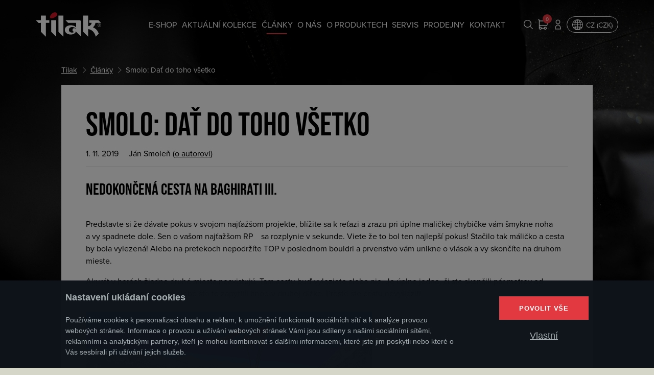

--- FILE ---
content_type: text/html; charset=UTF-8
request_url: https://www.tilak.cz/cs/smolo-dat-do-toho-vsetko
body_size: 15809
content:
<!doctype html>
<html lang="cs">

<head>
    <meta charset="utf-8" />
    <meta name="viewport" content="width=device-width, initial-scale=1">
    <meta http-equiv="X-UA-Compatible" content="IE=edge">
    <meta name="description" content="Nedokončená cesta na Baghirati III." />
<meta property="og:title" content="Smolo: Dať do toho všetko - Tilak" />
<meta name="twitter:title" content="Smolo: Dať do toho všetko - Tilak" />
<meta property="og:description" content="Nedokončená cesta na Baghirati III." />
<meta name="twitter:description" content="Nedokončená cesta na Baghirati III." />
<meta property="og:type" content="article" />
<meta name="twitter:card" content="summary" />
<meta property="og:image" content="https://www.tilak.cz/files/b86d4ce76611b6549d3347af09ffa3db.JPG" />
<meta name="twitter:image" content="https://www.tilak.cz/files/b86d4ce76611b6549d3347af09ffa3db.JPG" />
<meta property="og:url" content="https://www.tilak.cz/cs/smolo-dat-do-toho-vsetko" />
<meta name="twitter:url" content="https://www.tilak.cz/cs/smolo-dat-do-toho-vsetko" />
<link rel="stylesheet" type="text/css" href="/assets/nls/nls176040086.min.css" />
<script type="text/javascript" src="/assets/nls/nls537763010.min.js"></script>
<script type="text/javascript">
/*<![CDATA[*/
(function(a,g,h,l,m){var d=navigator.userAgent.match(/MSIE (\d+\.\d+);/),f=(d=d&&d[1]?Number(d):null)&&7.1>d?document.createElement("div"):null;a.nlsc||(a.nlsc={resMap:{}});a.nlsc.normUrl=function(c){if(!c)return null;f&&(f.innerHTML='<a href="'+c+'"></a>',c=f.firstChild.href);return g&&c.match(g)||h&&!c.match(h)?null:c.replace(/\?*&*(_=\d+)?&*$/g,"")};a.nlsc.h=function(c){var b=0,a;for(a=0;a<c.length;a++)b=(b<<5)-b+c.charCodeAt(a)&1073741823;return""+b};a.nlsc.fetchMap=function(){if(!a.nlsc.fetched){for(var c,
b=0,e=a(document).find("script[src]");b<e.length;b++)if(c=this.normUrl(e[b].src?e[b].src:e[b].href))this.resMap[c]={h:a.nlsc.h(c),d:1};a.nlsc.fetched=1}};a.nlsc.smap=function(){var a="[",b;for(b in this.resMap)a+='"'+this.resMap[b].h+'",';return a.replace(/,$/,"")+"]"};var k={global:!0,beforeSend:function(c,b){a.nlsc.fetched||a.nlsc.fetchMap();if("script"!=b.dataType)return l&&(b.url=m(b.url)),!0;var e=b.url=a.nlsc.normUrl(b.url);if(!e)return!0;var d=a.nlsc.resMap[e];if(d){if(d.d)return!1}else a.nlsc.resMap[e]=
{h:a.nlsc.h(e),d:1};return!0}};d&&(k.dataFilter=function(a,b){return b&&"html"!=b&&"text"!=b?a:a.replace(/(<script[^>]+)defer(=[^\s>]*)?/ig,"$1")});a.ajaxSetup(k);a(document).ready(function(){a.nlsc.fetchMap()})})(jQuery,null,null,0,function(url){if (!url.match(/\?/))url += "?";return url + "&nlsc_map=" + $.nlsc.smap();});
/*]]>*/
</script>
<title>Smolo: Dať do toho všetko - Tilak</title>
    <link rel="stylesheet" type="text/css" href="https://use.typekit.net/yxe3cac.css" />

    <link rel="shortcut icon" href="/themes/tilak2021/img/favicons/favicon.ico" />
    <link rel="apple-touch-icon-precomposed" href="/themes/tilak2021/img/favicons/touch-icon.png" />

    
    <script>
        window.dataLayer = window.dataLayer || [];

        function gtag() {
            dataLayer.push(arguments);
        }
        gtag('consent', 'default', {
            'ad_storage': 'denied',
            'analytics_storage': 'denied',
            'personalization_storage': 'denied',
            'ad_user_data': 'denied',
            'ad_personalization': 'denied',
        });
    </script>
    

        <!-- Google tag (gtag.js) -->
        <script async src="https://www.googletagmanager.com/gtag/js?id=G-JH4X7MSERD"></script>
        <script>
            window.dataLayer = window.dataLayer || [];

            function gtag() {
                dataLayer.push(arguments);
            }
            gtag('js', new Date());

            gtag('config', 'G-JH4X7MSERD');
        </script>

    


    <!-- Global site tag (gtag.js) - Google Ads: 675053636 -->
    <script async src="https://www.googletagmanager.com/gtag/js?id=AW-675053636"></script>
    <script>
        window.dataLayer = window.dataLayer || [];

        function gtag() {
            dataLayer.push(arguments);
        }
        gtag('js', new Date());
        gtag('config', 'AW-675053636');
    </script>

    


    <!-- Smartsupp Live Chat script -->
    <script type="text/javascript">
        var _smartsupp = _smartsupp || {};
        _smartsupp.key = '3a20f42c503ac90236ed9d516b38f24781849a5a';
        window.smartsupp || (function(d) {
            var s, c, o = smartsupp = function() {
                o._.push(arguments)
            };
            o._ = [];
            s = d.getElementsByTagName('script')[0];
            c = d.createElement('script');
            c.type = 'text/javascript';
            c.charset = 'utf-8';
            c.async = true;
            c.src = 'https://www.smartsuppchat.com/loader.js?';
            s.parentNode.insertBefore(c, s);
        })(document);
    </script>


</head>

<body class="">
    
    
    <div class="header compensate-for-scrollbar">
        <div class="header__container">
            <a class="header__logo" href="/">
                Tilak
            </a>
            <div class="search">
                <button class="search__button">
                    <span class="search__icon">
                        <div class="search__icon-search">
                            <svg fill="currentColor" viewBox="0 0 1024 1024" xmlns="http://www.w3.org/2000/svg"><path d="m922.3 880.4-213-213c51.9-61.1 83.2-140.1 83.2-226.4 0-193.1-157.1-350.1-350.1-350.1s-350 157.1-350 350.1 157.1 350.1 350.1 350.1c84.8 0 162.6-30.3 223.2-80.6l213.2 213.2c6 6 13.8 9 21.7 9s15.7-3 21.7-9c12-11.9 12-31.3 0-43.3zm-768.5-439.4c0-159.2 129.5-288.7 288.7-288.7s288.7 129.5 288.7 288.7-129.5 288.8-288.7 288.8-288.7-129.6-288.7-288.8z"/></svg>                        </div>
                        <div class="search__icon-close">
                            <svg width="22" height="22" viewBox="0 0 22 22" fill="none" xmlns="http://www.w3.org/2000/svg">
<path d="M1 20.9446L21 1M21 21L1 1.0554" stroke="currentColor" stroke-width="2"/>
</svg>
                        </div>
                    </span>
                </button>
                <div class="search__window">
    <form class="search__form" action="/cs/vyhledavani">
        <input
            data-autofocus
            class="search__input"
            placeholder="Vyhledávání"
            type="text"
            name="s"
            value=""
            />
        <select class="search__select" name="t" id="t">
<option value="e">E-shop</option>
<option value="c">Kolekce</option>
<option value="p">Články</option>
</select>        <button type="submit" class="button button--small">
            Vyhledat        </button>
    </form>
</div>            </div>
            <div class="header__inside">
                <ul class="header__menu" id="yw0">
<li id="menu_3"><a href="/cs/eshop">E-shop</a></li>
<li id="menu_15"><a href="/cs/aktualni-kolekce">Aktuální kolekce</a></li>
<li id="menu_4"><a href="/cs/clanky">Články</a></li>
<li id="menu_5"><a href="/cs/o-nas">O nás</a></li>
<li id="menu_6"><a href="/cs/o-produktech">O produktech</a></li>
<li id="menu_19"><a href="/cs/servis">Servis</a></li>
<li id="menu_7"><a href="/cs/prodejci">Prodejny</a></li>
<li id="menu_8"><a href="/cs/kontakt">Kontakt</a></li>
</ul>                <ul class="header__secondary">
                    <div class="header__secondary-left">
                        <li>
                            <div class="header-action">
    <a href="/cs/objednavka" class="header-action__open">
        <span class="header__icon">
            <span class="header__icon-number" data-cart-total-items-count>0</span>
            <svg fill="currentColor" viewBox="0 0 1024 1024" xmlns="http://www.w3.org/2000/svg"><path d="m905.3 153.4h-713v-36.9c0-39.7-32.3-72-72-72h-66.5v67.6h66.5c2.4 0 4.4 2 4.4 4.4v731.6c0 72.4 58.9 131.4 131.4 131.4 60.7 0 111.4-41.6 126.4-97.6h201.5c15 56 65.7 97.6 126.4 97.6 72.4 0 131.4-59 131.4-131.4s-59-131.4-131.4-131.4c-60.7 0-111.4 41.6-126.4 97.6h-201.5c-15-56-65.7-97.6-126.4-97.6-23.3 0-44.8 6.6-63.8 17.2v-82.9h600.7c53.9 0 100.5-38.4 110.9-91.2l65-328.8c.8-4.1 1.3-8.4 1.3-12.7 0-35.8-29.1-64.9-64.9-64.9zm-194.8 630.9c35.1 0 63.8 28.6 63.8 63.8s-28.6 63.8-63.8 63.8c-35.1 0-63.7-28.6-63.7-63.8s28.5-63.8 63.7-63.8zm-454.4 0c35.2 0 63.8 28.6 63.8 63.8s-28.6 63.8-63.8 63.8-63.8-28.6-63.8-63.8 28.6-63.8 63.8-63.8zm581.4-237.6c-4.1 21.2-22.9 36.6-44.5 36.6h-600.7v-362.4l710.3-3.2z"/></svg>        </span>
    </a>
    <div data-cart-items-content>
        <div class="header-action__window">

            <div class="header-action__message">
            <p>
                Nákupní košík zeje prázdnotou.            </p>
            <a href="/cs/eshop" class="button">Nakupovat</a>
        </div>
    
    <button class="header-action__close">×</button>
</div>    </div>
</div>

<script type="text/javascript"></script>
                        </li>
                        <li>
                            <div class="header-action ">
    <button class="header-action__open">
        <span class="header__icon"><svg fill="currentColor" viewBox="0 0 1024 1024" xmlns="http://www.w3.org/2000/svg"><path d="m512 485.4c-114.7 0-208-93.3-208-208s93.3-207.9 208-207.9 208 93.3 208 208-93.3 207.9-208 207.9zm0-351.4c-79.1 0-143.4 64.4-143.4 143.4s64.3 143.4 143.4 143.4 143.4-64.3 143.4-143.3-64.3-143.5-143.4-143.5zm284 820.5h-568v-32.3c0-220.9 127.4-400.5 283.9-400.5 156.6 0 284 179.7 284 400.5v32.3zm-502.4-64.5h436.8c-10.6-170.2-104.6-303.7-218.5-303.7-113.8-.1-207.7 133.5-218.3 303.7z"/></svg></span>
    </button>
        <div class="header-action__window">
        <div data-user-window="login">
            <h3>Přihlásit se</h3>
            <form id="login-form" action="/cs/smolo-dat-do-toho-vsetko" method="post">
<input type="hidden" value="RHRMc3VuVzZ2ZUZvUUt5Q0ZiOTllclRrWTVDZkZjRXoK52EeFVgdhrmha6oBkY1rN0fXmGDdLMzy9yHk2pWwgg==" name="YII_CSRF_TOKEN" />                <div class="small-form">
                                        <div class="small-form__item">
                        <label class="small-form__label required" for="LoginForm_username">E-mail / Login <span class="required">*</span></label>                        <input class="small-form__input" data-autofocus="" name="LoginForm[username]" id="LoginForm_username" type="text" />                    </div>
                    <div class="small-form__item">
                        <label class="small-form__label required" for="LoginForm_password">Heslo <span class="required">*</span></label>                        <input class="small-form__input" name="LoginForm[password]" id="LoginForm_password" type="password" />                    </div>
                    <div class="small-form__button">
                        <button type="submit" class="button">
                            Přihlásit se                        </button>
                    </div>
                    <div class="small-form__links">
                        <a href="/cs/registrace">Zaregistrovat</a>
                        <a href="#" data-user-window-switch="forgotten">Zapomenuté heslo</a>
                    </div>
                </div>
            </form>        </div>
        <div data-user-window="forgotten">
            <h3>Zapomenuté heslo</h3>
                        <form id="forgotten-form" action="/cs/smolo-dat-do-toho-vsetko" method="post">
<input type="hidden" value="RHRMc3VuVzZ2ZUZvUUt5Q0ZiOTllclRrWTVDZkZjRXoK52EeFVgdhrmha6oBkY1rN0fXmGDdLMzy9yHk2pWwgg==" name="YII_CSRF_TOKEN" />                <div class="small-form">
                                        <div class="small-form__item">
                        <label class="small-form__label" for="Forgotten_username">E-mail / Login</label>                        <input class="small-form__input" data-autofocus="" name="Forgotten[username]" id="Forgotten_username" type="text" />                    </div>
                    <div class="small-form__button">
                        <button type="submit" class="button">
                            Resetovat heslo                        </button>
                    </div>
                    <div class="small-form__links">
                        <a href="/cs/registrace">Zaregistrovat</a>
                        <a href="#" data-user-window-switch="login">Přihlásit se</a>
                    </div>
                </div>
            </form>                    </div>
        <button class="header-action__close">×</button>
    </div>
    </div>

<script type="text/javascript"></script>
                        </li>
                                            </div>
                    <div class="header__secondary-right">
                        <li>
                            
    <a class="region-btn" data-fancybox data-src="#currency-region-form" href="javascript:;">
        <svg xmlns="http://www.w3.org/2000/svg" width="512" height="511.998" viewBox="0 0 512 512">
            <path fill="currentColor"
                  d="M437.019 74.981A256 256 0 1 0 74.981 437.019 256 256 0 1 0 437.019 74.981ZM96.216 96.216a225.416 225.416 0 0 1 77.742-50.888 211.057 211.057 0 0 0-21.43 32.972 294.908 294.908 0 0 0-19.728 47.039 462.458 462.458 0 0 1-52.393-11.6 230.421 230.421 0 0 1 15.809-17.523Zm-33.987 43.369a463.854 463.854 0 0 0 62.461 14.809 435.867 435.867 0 0 0-11.066 86.591H30.536a223.94 223.94 0 0 1 31.693-101.4Zm-1.635 230.053a223.981 223.981 0 0 1-30.059-98.623h83.146a435.428 435.428 0 0 0 10.858 84.185 486.732 486.732 0 0 0-63.945 14.438Zm35.622 46.146a229.92 229.92 0 0 1-17.831-20.055A485.556 485.556 0 0 1 132.6 384.3a295.43 295.43 0 0 0 19.928 47.662 207.6 207.6 0 0 0 23.51 35.505 225.363 225.363 0 0 1-79.822-51.683Zm144.768 62.331c-22.808-6.389-44.384-27.217-61.936-60.249a261.132 261.132 0 0 1-16.15-37.587c24.73-2.722 51.045-4.331 78.086-4.709Zm0-132.578a846.143 846.143 0 0 0-86.59 5.507 402.809 402.809 0 0 1-10.668-80.028h97.259v74.521Zm0-104.553h-97.315a403.4 403.4 0 0 1 10.828-82.2 833.783 833.783 0 0 0 86.487 6.06Zm0-106.176c-27.146-.547-53.4-2.317-77.958-5.205a261.1 261.1 0 0 1 16.022-37.215c17.551-33.032 39.128-53.86 61.936-60.249v102.669Zm209.733 6.372a224 224 0 0 1 30.749 99.8h-83.088a436.409 436.409 0 0 0-10.85-85.647 490.468 490.468 0 0 0 63.189-14.153Zm-34.934-44.964a230.121 230.121 0 0 1 16.914 18.91 490.169 490.169 0 0 1-53.2 11.112A295.618 295.618 0 0 0 359.473 78.3a211.059 211.059 0 0 0-21.43-32.969 225.417 225.417 0 0 1 77.74 50.885Zm-144.767 174.8h97.259a402.279 402.279 0 0 1-10.81 80.612 834.591 834.591 0 0 0-86.449-6.006Zm0-30.032v-76.041a847.06 847.06 0 0 0 86.656-5.464 403.821 403.821 0 0 1 10.659 81.5h-97.315Zm0-208.845c22.808 6.389 44.384 27.217 61.936 60.249a261.484 261.484 0 0 1 16.24 37.848c-24.763 2.712-51.108 4.309-78.177 4.674Zm0 445.976V375.657c27.12.532 53.357 2.286 77.9 5.156a260.933 260.933 0 0 1-15.967 37.053c-17.549 33.034-39.125 53.86-61.933 60.249Zm144.767-62.331a225.316 225.316 0 0 1-79.821 51.678 207.588 207.588 0 0 0 23.51-35.5 294.8 294.8 0 0 0 19.68-46.906 461.991 461.991 0 0 1 53.515 11.859 230.262 230.262 0 0 1-16.884 18.869Zm34.823-44.775A463.854 463.854 0 0 0 387.28 356a435.091 435.091 0 0 0 11.041-84.983h83.146a224 224 0 0 1-30.861 99.992Z"/>
        </svg>
        <span>CZ (CZK)</span>
    </a>

    <div id="currency-region-form" class="form" style="display: none">

        <h1>Nastavení regionu</h1>

        <form id="RegionCurrencySelectorWidget" action="/cs/smolo-dat-do-toho-vsetko" method="post">
<input type="hidden" value="RHRMc3VuVzZ2ZUZvUUt5Q0ZiOTllclRrWTVDZkZjRXoK52EeFVgdhrmha6oBkY1rN0fXmGDdLMzy9yHk2pWwgg==" name="YII_CSRF_TOKEN" />
        <div class="region-list">
            <ul>
                                    <li>
                        <label class="region-list__label" for="CZ">
                            <input id="CZ" value="CZ" class="region-list__input" name="RegionCurrencySelectorForm[country]" checked="checked" type="radio" />                            <div class="region-list__wrap">
                                <div class="region-list__icon">
                                    <img src="/themes/tilak2021/img/flags/czech-republic.svg?v=240111123932" alt="" />                                </div>
                                <div class="region-list__text">Česká republika (CZK)</div>
                            </div>
                        </label>
                    </li>
                                    <li>
                        <label class="region-list__label" for="SK">
                            <input id="SK" value="SK" class="region-list__input" name="RegionCurrencySelectorForm[country]" type="radio" />                            <div class="region-list__wrap">
                                <div class="region-list__icon">
                                    <img src="/themes/tilak2021/img/flags/slovakia.svg?v=240111123932" alt="" />                                </div>
                                <div class="region-list__text">Slovensko (EUR)</div>
                            </div>
                        </label>
                    </li>
                                    <li>
                        <label class="region-list__label" for="EU">
                            <input id="EU" value="EU" class="region-list__input" name="RegionCurrencySelectorForm[country]" type="radio" />                            <div class="region-list__wrap">
                                <div class="region-list__icon">
                                    <img src="/themes/tilak2021/img/flags/eu.svg?v=240111123932" alt="" />                                </div>
                                <div class="region-list__text">Evropská unie (EUR)</div>
                            </div>
                        </label>
                    </li>
                                    <li>
                        <label class="region-list__label" for="Other">
                            <input id="Other" value="Other" class="region-list__input" name="RegionCurrencySelectorForm[country]" type="radio" />                            <div class="region-list__wrap">
                                <div class="region-list__icon">
                                    <img src="/themes/tilak2021/img/flags/globe.svg?v=240111123932" alt="" />                                </div>
                                <div class="region-list__text">Svět (USD)</div>
                            </div>
                        </label>
                    </li>
                            </ul>
        </div>
        <noscript>
            <input class="button" type="submit" name="yt0" value="Uložit" />        </noscript>
                </form>    </div>

                        </li>
                                            </div>
                </ul>
            </div>
            <button class="burger">
                <span class="burger__inside"></span>
            </button>
        </div>
    </div>

    <div class="section section--page section--default-bg section--first section--narrow">
    <div class="breadcrumbs">
    <ul>
        <li><a href="/">Tilak</a></li>
                <li><a href="/cs/clanky">Články</a></li>
                <li>Smolo: Dať do toho všetko</li>
            </ul>
</div>    <div class="section__inside">
        
        
        <div class="article">
            <div class="article__head">
                <h1>
                    Smolo: Dať do toho všetko                </h1>
                <div class="article__info">
                    <span class="article__info-date">1. 11. 2019</span>
                                                                <span class="article__info-author">Ján Smoleň (<a href="/cs/jan-smolen">o autorovi</a>)</span>
                                    </div>
            </div>

            <div class="article__content">

                <p class="prologue">Nedokončená cesta na Baghirati III.</p>
                
                <p><br />Predstavte si že d&aacute;vate pokus v&nbsp;svojom najťaž&scaron;om projekte, bl&iacute;žite sa k&nbsp;reťazi a&nbsp;zrazu pri &uacute;plne maličkej chybičke v&aacute;m &scaron;mykne noha a&nbsp;vy spadnete dole. Sen o&nbsp;va&scaron;om najťaž&scaron;om RP &nbsp;&nbsp;&nbsp;sa rozplynie v&nbsp;sekunde. Viete že to bol ten najlep&scaron;&iacute; pokus! Stačilo tak m&aacute;ličko a&nbsp;cesta by bola vylezen&aacute;! Alebo na pretekoch nepodrž&iacute;te TOP v&nbsp;poslednom bouldri a&nbsp;prvenstvo v&aacute;m unikne o&nbsp;vl&aacute;sok a&nbsp;vy skonč&iacute;te na druhom mieste.</p>
<p>Akur&aacute;t v&nbsp;hor&aacute;ch žiadne druh&eacute; miesta neexistuj&uacute;. Tam cestu buď vyleziete alebo nie. Je &uacute;plne jedno, či ste skončili p&aacute;r metrov od vrcholu v&nbsp;ľahkom ter&eacute;ne, alebo ste to zapytlili hneď v&nbsp;druhej dĺžke. Proste ste cestu nevyliezli!</p>
<p><img id="yw0" class="center" src="/files/af83b11fe7fb0395e9c0cc17b464bd06.JPG" alt="" /></p>
<p>N&aacute;&scaron; pokus začal zazvonen&iacute;m bud&iacute;ka o&nbsp;tretej r&aacute;no pod SZ stenou Baghirathi 3. Klasick&aacute; nechuť vyhrabania sa z&nbsp;tepl&eacute;ho spac&aacute;ku trvala až k&yacute;m ju neprekonalo vl&aacute;čenie ťažkej svine uprostred noci v&nbsp;mori nekonečn&eacute;ho suťoviska. S&nbsp;prv&yacute;m svetlom stoj&iacute;me pod stenou, var&iacute;me čaj a&nbsp;pozer&aacute;me na ten 1400 m vysok&yacute; &bdquo;mordor&ldquo; čo m&aacute;me nad hlavami. Kr&aacute;sa! To bude bitka! Cesta do BC trvala &scaron;esť dn&iacute; a&nbsp;ďal&scaron;&iacute; t&yacute;ždeň sme sa venovali aklimatiz&aacute;ci&iacute; takže sme boli na lezenie riadne nažhaven&iacute;. Prv&yacute;ch &scaron;esť dĺžok bola celkom onania v&nbsp;ľahkom a&nbsp;rozbitom ter&eacute;ne s&nbsp;ťažk&yacute;mi batohmi. Potom konečne začalo lezenie! Slnko sa prehuplo cez vrchol a&nbsp;my sme si už&iacute;vali lezenie v&nbsp;slnkom zaliatej himal&aacute;jskej žule. &nbsp;Zvolili sme najefekt&iacute;vnej&scaron;iu a&nbsp;najr&yacute;chlej&scaron;iu taktiku postupu kde prv&yacute; lezie na ľahko a&nbsp;druh&yacute; žumaruje s&nbsp;batohom a&nbsp;pom&aacute;ha ťahať prv&eacute;mu sviňu. Večer nach&aacute;dzame mal&eacute; police na bivak a&nbsp;tak rozklad&aacute;me &bdquo;kuchyňu&ldquo; a&nbsp;zač&iacute;name variť. V&nbsp;noci n&aacute;s&nbsp;p&aacute;r kr&aacute;t vytrhne zo sp&aacute;nku rachot padaj&uacute;ceho kamenia. Na&scaron;ťastie sp&iacute;me pod celkom veľk&yacute;m previsom takže sme v&nbsp;bezpeč&iacute; a&nbsp;m&ocirc;žeme v&nbsp;kľude chr&aacute;pať ďalej.</p>
<p><img id="yw0" class="center" src="/files/7ed46c5b5e550db4b070e1a13b9b92e9.JPG" alt="" /></p>
<p>R&aacute;no je zima, sme pocukrovan&iacute; snehom a&nbsp;do lezečiek sa n&aacute;m v&ocirc;bec nechce! Dve ťažk&eacute; dĺžky Ondro h&aacute;kuje v&nbsp;top&aacute;nkach a&nbsp;my sa konečne dost&aacute;vame na vrchol prvej skalnej bari&eacute;ry. Za hranou n&aacute;s&nbsp;čak&aacute; kr&aacute;sny mixov&yacute; ter&eacute;n v&nbsp;super zimn&yacute;ch podmienkach. Alpsk&yacute; firn, k&uacute;ty zaliate ľadom a&nbsp;v&scaron;ade celkom dobr&aacute; možnosť na zaistenie. E&scaron;te aj sviňa sa na t&yacute;ch snehov&yacute;ch poliach dobre ťahala. J Poobede pri&scaron;lo klasick&eacute; zhor&scaron;enie počasia a&nbsp;k&yacute;m sme večer hodinu kopali vo vodnom ľade police na spanie tak začalo fučať a&nbsp;snežiť. Ani neviem či sa mi chce p&iacute;sať o&nbsp;tej noci, ktor&uacute; Ondro nazval najhor&scaron;ou v&nbsp;jeho živote?! Nespali sme ani min&uacute;tu. F&uacute;kal ľadov&yacute; vietor a&nbsp;zhora n&aacute;s&nbsp;neust&aacute;le zasyp&aacute;vali tony snehu. Po p&aacute;r hodin&aacute;ch sme &uacute;plne rezignovali a&nbsp;prestali sa vyhrab&aacute;vať von a&nbsp;čistiť police. Už sme len sedeli pod snehom s&nbsp;mal&yacute;m otvorom na d&yacute;chanie a&nbsp;čakali na r&aacute;no...</p>
<p><img id="yw0" class="center" src="/files/21f568920efd2c6d9bcc00d94863d792.JPG" alt="" /></p>
<p>R&aacute;no bolo krut&eacute;. Od zlanenia dole n&aacute;s&nbsp;delilo iba mal&eacute; zav&aacute;hanie. Ale pri pohľade na kr&aacute;snu druh&uacute; bari&eacute;ru v&nbsp;super zimn&yacute;ch podmienkach sme s&nbsp;Ondrom bez slova začali baliť bivak a&nbsp;pripravovať sa na lezenie. Za odmenu sme dostali tri neskutočn&eacute; alpsk&eacute; dĺžky pln&eacute; ľadu, tvrd&eacute;ho snehu a&nbsp;ťažk&yacute;ch mixov&yacute;ch pas&aacute;ž&iacute;. Na poslednom &scaron;tande pod hranou druhej bari&eacute;ry sme tu&scaron;ili posledn&yacute;ch asi p&auml;tn&aacute;sť metrov lezenia. Kokos! Už iba jedna dĺžka a&nbsp;sme na snehu! Juch&uacute;&uacute;, začali sme sa radovať!</p>
<p>Behom piatich min&uacute;t v&scaron;ak pri&scaron;lo tak&eacute; peklo, že sme sa skoro utopili v&nbsp;snehu. Viditeľnosť meter, vietor ktor&yacute; s&nbsp;nami zametal na &scaron;tande a&nbsp;zhora st&aacute;le silnej&scaron;ie a&nbsp;v&auml;č&scaron;ie lav&iacute;ny. Povedali sme si, že počk&aacute;me k&yacute;m b&uacute;rka skonč&iacute; a&nbsp;val&iacute;me ďalej. Toto už dolezieme k&aacute;mo!</p>
<p><img id="yw0" class="center" src="/files/5cf0ee86adaf6250cf921d7b36d275d8.JPG" alt="" /></p>
<p>Po p&auml;tn&aacute;stich min&uacute;tach sme boli zasypan&iacute; v&nbsp;snehu a&nbsp;zmrznut&yacute; na kosť. Lav&iacute;ny boli už tak siln&eacute;, že bol probl&eacute;m ich ust&aacute;ť. Ak tu nechceme ostať naveky, tak mus&iacute;me dole! Nekonečn&eacute; zlanenie do prv&eacute;ho bivaku, ktor&yacute; sme kv&ocirc;li hmle ledva trafili. Hore snežilo, dole pr&scaron;alo. Spac&aacute;ky nacucan&eacute; vodou. Cel&uacute; noc sme sa klepali zimou a&nbsp;modlili nech už je r&aacute;no. S&nbsp;prv&yacute;m svetlom sme začali zlaňovať a&nbsp;niekedy na obed boli dole pod stenou...</p>
<p>S&uacute; veci ktor&eacute; mi v&nbsp;živote unikli o&nbsp;vl&aacute;sok a&nbsp;vždy, keď si na ne spomeniem, tak ma bud&uacute; žrať a&nbsp;mrzieť,&nbsp; že nedopadli. Keď sa na ne pozriem sp&auml;tne, tak presne viem, čo by som urobil inak alebo lep&scaron;ie. Ale to je veľmi jednoduch&eacute; hodnotiť veci, ktor&eacute; sa už stali. D&ocirc;ležit&eacute; je, že som vtedy do toho dal v&scaron;etko!</p>
<p><img id="yw0" class="center" src="/files/0e3e0fd0f4670cf9e755c1839b68c12c.jpg" alt="" /></p>
<p>Vyliezli sme 900 m v&nbsp;novej ceste na Baghirati III. do v&yacute;&scaron;ky približne 6000mnm. Vr&aacute;tili sme sa tesne spod vrcholov&yacute;ch snehov&yacute;ch pol&iacute;. K&nbsp;vrcholu sme liezli čistou skalou, technicky, ľadom aj mixom s&nbsp;obťažnosťami 7a, C2, WI5+, M7.</p>
<p><img id="yw0" class="center" src="/files/8b472df6686befd4f209d08ec3674cc5.JPG" alt="" /></p>
<p>D&iacute;k&nbsp;moc za podporu:</p>
<p><strong>SHS JAMES, CLIMBING TECHNOLOGY, TENDON, TILAK, SCARPA</strong></p>
<p>Akciu podporili:</p>
<p><strong>MARVA, SHERPA FOOD, TRAVELLUNCH, ESBIT, ALPSPORT &nbsp;&nbsp;<br /></strong></p>
<p><strong><img id="yw0" class="center" src="/files/91bf440bde8bf6ca324e987e82156f36.JPG" alt="" /></strong></p>                
            </div>

            <div class="read-and-share">
                <div class="read-and-share__left">
                    Sdílet článek                    <div class="sharing">
    <ul>
        <li><a href="http://www.facebook.com/sharer/sharer.php?u=https://www.tilak.cz/cs/smolo-dat-do-toho-vsetko" target="_blank"><svg fill="currentColor" viewBox="0 0 1024 1024" xmlns="http://www.w3.org/2000/svg"><path d="m749.2 345h-161.6v-98.4c-2.3-22.9 14.4-43.2 37.3-45.5 2.5-.2 5.1-.2 7.6 0h113.8v-162.7l-156.9-.6c-174.3 0-213.9 121.3-213.9 198.7v108.4h-100.7v167.5h100.9v473.8h212.3v-473.8h143z"/></svg></a></li>
        <li><a href="https://twitter.com/intent/tweet?url=https://www.tilak.cz/cs/smolo-dat-do-toho-vsetko&amp;text=Smolo: Dať do toho všetko+&amp;" target="_blank"><svg fill="currentColor" viewBox="0 0 1024 1024" xmlns="http://www.w3.org/2000/svg"><path d="m965.5 234.9c-34 14.9-70.1 24.6-107 28.8 38.7-22.6 67.7-58.5 81.8-101.1-36.6 21.4-76.6 36.4-118.2 44.4-35.5-37.1-84.6-58-135.9-57.8-101.9-.8-185.2 81.2-186 183.1 0 14 1.6 28 4.8 41.6-149.1-7.1-288.2-76.6-383.5-191.4-16.5 27.9-25.2 59.7-25.2 92.1.1 61.5 31.2 118.8 82.7 152.5-29.5-.9-58.3-8.7-84.2-22.9v2.3c.6 87.8 63.1 163 149.3 179.6-27.4 7.3-56.1 8.4-84 3.2 25 75 94.7 126.1 173.7 127.2-66.2 51-147.5 78.7-231 78.5-14.8 0-29.7-.8-44.4-2.6 85.4 53.9 184.3 82.4 285.3 82.2 287.9 4.4 524.9-225.5 529.3-513.4 0-2.6.1-5.2.1-7.7 0-7.9 0-15.9-.6-23.8 36.5-25.8 67.9-57.9 93-94.8z"/></svg></a></li>
        <li><a href="http://pinterest.com/pin/create/button/?url=https://www.tilak.cz/cs/smolo-dat-do-toho-vsetko&media=https://www.tilak.cz/files/b86d4ce76611b6549d3347af09ffa3db.JPG&description=Smolo: Dať do toho všetko" target="_blank"><svg version="1.1" id="Layer_1" xmlns="http://www.w3.org/2000/svg" xmlns:xlink="http://www.w3.org/1999/xlink" x="0px" y="0px"
	 viewBox="0 0 1024 1024" style="enable-background:new 0 0 1024 1024;" xml:space="preserve" fill="currentColor">
<path d="M535.9,37.8c-271,0-407.7,185.5-407.7,340.2c-8.7,87,38,170.1,116.8,208c9.6,5,21.7,1.3,26.7-8.3c0.9-1.7,1.5-3.5,1.8-5.3
	c2.6-9.5,8.9-33.6,11.8-43.8c3.9-13.6,2.3-18.5-8.2-30.3c-25.8-29.4-39.3-67.7-37.6-106.7c1.7-146,121.4-263,267.4-261.2
	c4.5,0,9,0.3,13.4,0.5c153.2,0,237.1,89.3,237.1,208.7c0,157-72.8,289.6-180.9,289.6c-47.1,3.7-88.3-31.3-92-78.4
	c-0.8-8.9,0-17.8,2.1-26.4c22.5-62.8,39.3-127.5,50.3-193.2c4.1-40.8-25.5-77.3-66.4-81.4c-3.6-0.4-7.2-0.5-10.7-0.3
	c-69.3,8.6-118.5,71.6-110,141v0.1c-0.4,29.7,5.9,59.2,18.2,86.1l-73.4,296.8c-12.8,68.3-13.5,138.4-1.7,206.9
	c0.9,4.1,5,6.8,9.1,5.9c1.8-0.4,3.3-1.4,4.4-2.7c44.8-52.8,79.6-113.1,103-178.3c6.9-24.3,40.2-149.7,40.2-149.7
	c32.4,44.3,84.5,69.7,139.3,67.9c183.3,0,307.7-159.6,307.7-373.3C897,188.2,753.8,37.8,535.9,37.8L535.9,37.8z"/>
</svg>
</a></li>
        <li><a href="mailto:?subject=Featured article from the site. Tilak&amp;body=Přečtěte si článek Smolo: Dať do toho všetko: https://www.tilak.cz/cs/smolo-dat-do-toho-vsetko"><svg fill="currentColor" viewBox="0 0 1024 1024" xmlns="http://www.w3.org/2000/svg"><path d="m841.1 143.5h-658.2c-.1 0-.1 0-.2 0-66.3.3-120.6 54.3-121.5 120.6v.7.4 493.8c.3 66.7 54.8 121.1 121.7 121.5h658.4c66.7-.3 121.1-54.8 121.5-121.7v-493.8c-.4-66.6-54.8-121.1-121.7-121.5zm-658.1 78.8h658c17.2.1 32.2 10.4 39.1 25.1l-368.2 257.7-367.9-257.6c6.9-14.7 21.8-25 39-25.2zm658.1 579.4h-658c-23.6-.1-43-19.5-43.1-42.9v-417.9l349.3 244.6c6.8 4.7 14.7 7.1 22.6 7.1s15.8-2.4 22.6-7.1l349.5-244.7v417.8c-.1 23.6-19.4 43-42.9 43.1z"/></svg></a></li>
    </ul>
</div>                </div>
                <div class="read-and-share__right">
                    <a href="/cs/clanky">
                        Všechny články                        <svg version="1.1" id="Layer_2" xmlns="http://www.w3.org/2000/svg" xmlns:xlink="http://www.w3.org/1999/xlink" x="0px" y="0px"
	 viewBox="0 0 1024 1024" style="enable-background:new 0 0 1024 1024;" xml:space="preserve">
<style type="text/css">
	.st0{fill:currentColor;}
</style>
<path class="st0" d="M895,505.2L597.7,207.9c-19.6-19.6-51.5-19.6-71.1,0l0,0c-19.6,19.6-19.6,51.5,0,71.1l175.8,175.8H109.7v100.6
	h592.7L526.6,731.2c-19.6,19.6-19.6,51.5,0,71.1l0,0c19.6,19.6,51.5,19.6,71.1,0L895,505.2z"/>
</svg>
                    </a>
                </div>
            </div>

            <div class="other-articles">
                <div class="other-articles__items">
                                        <a class="other-articles__item other-articles__item--prev" href="/cs/myty-a-povery-kolem-vodeodolnych-zipu">
                        <div class="other-articles__img" style="background-image:url(/files/e615ce0aa3bb61b99d0f4305bf386c14.jpg)">
                            <span class="other-articles__overlay">
                                Předchozí článek                            </span>
                        </div>
                        <div class="other-articles__title">
                            Mýty a&nbsp;pověry kolem voděodolných zipů                        </div>
                    </a>
                                                            <a class="other-articles__item other-articles__item--next" href="/cs/indus-splneny-sen">
                        <div class="other-articles__img" style="background-image:url(/files/e52656c70172428fdb93eaa69abdbf2f.jpg)">
                            <span class="other-articles__overlay">
                                Následující článek                            </span>
                        </div>
                        <div class="other-articles__title">
                            Indus -  splněný sen                        </div>
                    </a>
                                    </div>
            </div>
        </div>
    </div>

</div>


            <div class="usp">
        <div class="usp__container">
            <div class="usp__items">
                <div class="usp__item">
                    <div class="usp__media">
                        <img src="https://www.tilak.cz/files/16853851fc27f7f2cacb6817cb06dde9.svg" alt="">
                    </div>
                    <div class="usp__title">
                        <h3>4 roky záruky</h3>
                    </div>
                    <div class="usp__perex">
                        <p>Díky použití špičkových materiálů a vysoké kvalitě zpracování se na všechny výrobky Tilak vztahuje nadstandardní, čtyřletá záruka.</p>
                    </div>
                </div>
                <div class="usp__item">
                    <div class="usp__media">
                        <img src="https://www.tilak.cz/files/35ff72e2eb9cdde3fb55eae8fe2e35b4.svg" alt="">
                    </div>
                    <div class="usp__title">
                        <h3>Doživotní servis</h3>
                    </div>
                    <div class="usp__perex">
                        <p>Dělá nám velkou radost, když můžeme Vašim oblíbeným kouskům vdechnout nový život. Servis navíc děláme přímo u nás. </p>
                    </div>
                </div>
                <div class="usp__item">
                    <div class="usp__media">
                        <img src="https://www.tilak.cz/files/48b26ca5b1ac503c7c7682913b2815c1.svg" alt="">
                    </div>
                    <div class="usp__title">
                        <h3>Vyrobeno v ČR</h3>
                    </div>
                    <div class="usp__perex">
                        <p>Už od roku 1986 všechny výrobky Tilak s hrdostí vyvíjíme a šijeme v Česku. S vývojem nám pomáhají například i záchranáři Horské služby ČR.</p>
                    </div>
                </div>
                <div class="usp__item">
                    <div class="usp__media">
                        <img src="https://www.tilak.cz/files/f25915aa6ffe509e7e184eb108e74446.svg" alt="">
                    </div>
                    <div class="usp__title">
                        <h3>Doprava zdarma</h3>
                    </div>
                    <div class="usp__perex">
                        <p>Na objednávky nad 3000,- u nás máte dopravu zdarma.</p>
                    </div>
                </div>
            </div>
        </div>
    </div>    
    <div class="footer">
        <div class="footer__inside">
            <ul class="footer__menu" id="yw1">
<li id="menu_17"><a href="/cs/archiv-katalogu">Archiv katalogů</a></li>
<li id="menu_26"><a href="/cs/jak-nakupovat">Jak nakupovat</a></li>
<li id="menu_10"><a href="/cs/obchodni-podminky">Obchodní podmínky</a></li>
<li id="menu_18"><a href="/cs/zasady-zpracovani-ou">Zásady zpracování OÚ</a></li>
<li id="menu_25"><a href="/cs/cookies">Cookies</a></li>
<li id="menu_11"><a href="/cs/reklamacni-rad">Reklamační řád</a></li>
<li id="menu_24"><a href="/cs/vraceni-a-vymena-zbozi">Vrácení a výměna zboží</a></li>
</ul>            <div class="social">
                <ul>
                    <li>
                        <a href="https://www.facebook.com/Tilak.cz/" target="_blank">
                            Facebook<svg xmlns="http://www.w3.org/2000/svg" width="16" height="16" viewBox="0 0 16 16">
                                <path d="M8 0a8 8 0 1 0 8 8 8.009 8.009 0 0 0-8-8Zm1.99 8.282h-1.3v4.639H6.759V8.282h-.916v-1.64h.917v-1.06a1.809 1.809 0 0 1 1.946-1.947l1.429.005v1.592H9.1a.393.393 0 0 0-.409.447v.964h1.469Z" />
                            </svg>
                        </a>
                    </li>
                    <li>
                        <a href="https://www.instagram.com/tilak_clothes/" target="_blank">
                            Instagram<svg xmlns="http://www.w3.org/2000/svg" width="16.001" height="16.002" viewBox="0 0 16.001 16.002">
                                <path d="M0 8a8 8 0 0 1 8-8 8 8 0 0 1 8 8 8 8 0 0 1-8 8 8.005 8.005 0 0 1-8-8Zm6.108-4.564a3.329 3.329 0 0 0-1.117.213 2.245 2.245 0 0 0-.814.529 2.226 2.226 0 0 0-.528.814 3.282 3.282 0 0 0-.213 1.111c-.025.49-.03.648-.03 1.9s0 1.4.03 1.893a3.33 3.33 0 0 0 .213 1.117 2.242 2.242 0 0 0 .528.814 2.215 2.215 0 0 0 .814.527 3.323 3.323 0 0 0 1.117.215c.49.02.644.029 1.893.029s1.4-.01 1.893-.029a3.318 3.318 0 0 0 1.117-.215 2.341 2.341 0 0 0 1.343-1.342 3.33 3.33 0 0 0 .213-1.117c.021-.49.03-.643.03-1.893s-.009-1.406-.03-1.9a3.282 3.282 0 0 0-.213-1.111 2.232 2.232 0 0 0-.528-.814 2.246 2.246 0 0 0-.814-.529 3.323 3.323 0 0 0-1.117-.213c-.49-.021-.644-.029-1.893-.029s-1.402.008-1.895.03Zm.034 8.3a2.53 2.53 0 0 1-.853-.158 1.45 1.45 0 0 1-.528-.34 1.431 1.431 0 0 1-.341-.533 2.5 2.5 0 0 1-.158-.848c-.021-.486-.03-.631-.03-1.859s.009-1.371.03-1.854a2.548 2.548 0 0 1 .158-.857 1.425 1.425 0 0 1 .341-.523 1.38 1.38 0 0 1 .528-.346 2.434 2.434 0 0 1 .853-.158c.486-.025.631-.029 1.858-.029s1.373 0 1.858.029a2.431 2.431 0 0 1 .853.158 1.334 1.334 0 0 1 .524.346 1.388 1.388 0 0 1 .345.523 2.56 2.56 0 0 1 .158.857c.021.482.03.627.03 1.854s-.008 1.373-.03 1.859a2.51 2.51 0 0 1-.158.848 1.51 1.51 0 0 1-.87.873 2.528 2.528 0 0 1-.853.158c-.486.021-.631.025-1.858.025s-1.372-.001-1.857-.023Zm-.5-3.738a2.354 2.354 0 0 0 2.357 2.357 2.354 2.354 0 0 0 2.357-2.357 2.358 2.358 0 0 0-2.357-2.361A2.357 2.357 0 0 0 5.643 8ZM9.9 5.547a.552.552 0 0 0 .55.551.553.553 0 0 0 .554-.551.552.552 0 0 0-.554-.553.551.551 0 0 0-.55.555ZM6.468 7.998a1.529 1.529 0 0 1 1.53-1.529 1.528 1.528 0 0 1 1.53 1.529 1.533 1.533 0 0 1-1.53 1.531A1.533 1.533 0 0 1 6.47 8Z" />
                            </svg>
                        </a>
                    </li>
                </ul>
            </div>
            <div class="footer__logos">
                <div class="footer__eu">
                                            <img src="/themes/tilak2021/img/vector/eu-cs.svg" alt="EU logo" />
                                    </div>
                <a href="https://www.xproduction.cz" target="_blank" class="footer__copy">
                    © 2026 Tilak a.s. Ušito v <svg fill="currentColor" viewBox="0 0 1024 1024" xmlns="http://www.w3.org/2000/svg"><path clip-rule="evenodd" d="m78.3 946.6c60.3 59.7 157.5 59.7 217.8 0l221.6-219.7c40.7-32.3 98.7-30.7 137.5 3.8 21.6 22.3 31.5 53.4 26.8 84.1-10.2 85.9 51.3 163.8 137.2 174 46.3 5.5 92.7-10 126.4-42.1 59.7-60.3 59.7-157.5 0-217.8-30.2-34.2-74.9-51.9-120.4-47.8-44.9 2.9-88.8-13.8-120.4-45.8-34.4-35.4-50.6-84.8-43.9-133.7 11.7-78.6 81.1-135.6 160.5-131.8 29.1 2.7 57.8-7.9 78.3-28.7l45.8-45.8c59.7-60.3 59.7-157.5 0-217.8-60.3-59.7-157.5-59.7-217.8 0l-215.7 215.7-215.9-214c-60.3-59.7-157.5-59.7-217.8 0-59.7 60.3-59.7 157.5 0 217.8l214 215.9-214 215.9c-59.7 60.3-59.7 157.5 0 217.8z" fill="#f60" fill-rule="evenodd"/></svg>                </a>
            </div>
        </div>
    </div>
    
            <div class="" cookies-manager-bar>
            <div class="cookies-bar" data-cookies>
                
                <div class="cookies-bar__bar">
                    <div class="cookies-bar__content">
                        <div class="cookies-bar__title">
                            <h2>Nastavení ukládaní cookies</h2>
                        </div>
                        <div class="cookies-bar__perex">
                            <p>
                            Používáme cookies k personalizaci obsahu a reklam, k umožnění funkcionalit sociálních sítí a k analýze provozu webových stránek. Informace o provozu a užívání webových stránek Vámi jsou sdíleny s našimi sociálními sítěmi, reklamními a analytickými partnery, kteří je mohou kombinovat s dalšími informacemi, které jste jim poskytli nebo které o Vás sesbírali při užívání jejich služeb.
                            </p>
                        </div>
                    </div>
                    <div class="cookies-bar__buttons">
                        <div class="cookies-bar__button " data-cookies-confirm-all>
                            Povolit vše
                        </div>
                        <div class="cookies-bar__buttonText" data-cookies-custom>
                            Vlastní
                        </div>
                    </div>
                </div>
                
        
                <div class="cookies-bar__popup">
                    <div class="cookies-bar__inner">
                        <button class="cookies-bar__close" data-cookies-close>
                            <span>Zavřít</span>
                        </button>
                        <div class="cookies-bar__title">
                            <h2>Vlastní nastavení cookies</h2>
                        </div>
                        <div class="cookies-bar__perex">
                            <p>
                             
                            </p>
                        </div>
                        <form class="cookies-bar__items" id="cookies-manager-form">
                            <label class="cookies-bar__item" for="cookie-m-required">
                                <input class="cookies-bar__input" disabled="disabled" checked="checked" type="checkbox" value="1" name="cookie-m-required" id="cookie-m-required" />
                                <div class="cookies-bar__fake"></div>
                                <div class="cookies-bar__text">Nezbytné</div>
                                <div class="cookies-bar__info">
                                    <p>
                                    Nezbytné cookies jsou nutné k užívání základních funkcí webu jako navigace stránek, přístup k zabezpečeným částem stránek. Webové stránky nemohou řádně fungovat bez těchto cookies.
                                    </p>
                                </div>
                            </label>
                            <label class="cookies-bar__item" for="cookie-m-marketing">
                                <input class="cookies-bar__input" type="checkbox" value="1" name="cookie-m-marketing" id="cookie-m-marketing" />
                                <div class="cookies-bar__fake"></div>
                                <div class="cookies-bar__text">Marketing</div>
                                <div class="cookies-bar__info">
                                    <p>
                                    Marketingové cookies slouží ke sledování navštěvníků mezi webovými stránkami. Účelem těchto cookies je zobrazení relevantních reklam, které jsou tak hodnotnější pro jednotlivé tvůrce reklam.
                                    </p>
                                </div>
                            </label>
                            <label class="cookies-bar__item" for="cookie-m-personalization">
                                <input class="cookies-bar__input" type="checkbox" value="1" name="cookie-m-personalization" id="cookie-m-personalization" />
                                <div class="cookies-bar__fake"></div>
                                <div class="cookies-bar__text">Personalizace</div>
                                <div class="cookies-bar__info">
                                    <p>
                                    Personalizační cookies slouží k úpravě vzhledu a chování webové stránky, jako například preferovaný jazyk, region ve kterém jste.
                                    </p>
                                </div>
                            </label>
                            <label class="cookies-bar__item" for="cookie-m-analytics">
                                <input class="cookies-bar__input" type="checkbox" value="1" name="cookie-m-analytics" id="cookie-m-analytics" />
                                <div class="cookies-bar__fake"></div>
                                <div class="cookies-bar__text">Analýza</div>
                                <div class="cookies-bar__info">
                                    <p>
                                    Analytické cookies slouží majitelům webových stránek k porozumění chování návštěvníků webu sběrem anonymizovaných dat.
                                    </p>
                                </div>
                            </label>
                        </form>
                        <div class="cookies-bar__buttons">
                            <button type="submit" form="cookies-manager-form" class="cookies-bar__button " data-cookies-confirm-custom>
                                Uložit
                            </button>
                        </div>
                    </div>
                </div>
                
            </div>
            </div>
        <script type="text/javascript" src="/assets/nls/nls2022199967.min.js"></script>
<script type="text/javascript">
/*<![CDATA[*/
    
    function addToBasket(product,size,color){
        var quantity = 1;
        var $quantityInput = $("input[name='quantity']");
        if ($quantityInput.length > 0) {
            quantity = parseInt($quantityInput.val());
        }
        var processingHtml = '<div class="basket-dialog-head main-row"><p>Zpracovávání ...</p></div>';
        updateBasketDialog(processingHtml, 'processing');
        $.ajax({
                type: "POST",
                url: "/cs/xadmin/xshop/cart/add", 
                data: {'id': product, 'size' : size, 'color' : color, 'quantity': quantity, 'YII_CSRF_TOKEN': 'RHRMc3VuVzZ2ZUZvUUt5Q0ZiOTllclRrWTVDZkZjRXoK52EeFVgdhrmha6oBkY1rN0fXmGDdLMzy9yHk2pWwgg=='},
                success: function(msg){
                    var response = $.parseJSON(msg);
                    $("#shoppingCart-price").html(response.price);
                    $("[data-cart-total-items-count]").html(response.items);
                    $("[data-cart-items-content]").html(response.content);
                    updateBasketDialog(response.contentDialog, response.result);
                                        if ($("#basket-dialog-product-info").length > 0) {
                        var $info = $("#basket-dialog-product-info");
                        if (typeof fbq !== 'undefined' && $info.length > 0) {
                            fbq('track', 'AddToCart', {
                                content_name: $info.attr('data-name'),
                                content_ids: [$info.attr('data-id')],
                                content_type: 'product',
                                value: $info.attr('data-price'),
                                currency: 'CZK'
                            }); 
                        }
                    }
                                        loadStockData();
                },
                error: function(){
                    //$('#cart-alert').html('Produkt se nepodařilo přidat do košíku.');
                }
            });
    }
    
    function emptyBasket(){
        $.ajax({
                type: "GET",
                url: "/cs/xadmin/xshop/cart/empty", 
                success: function(msg){
                    location.reload();
                },
                error: function(){
                   
                }
            });
    }

    function removeFromBasket(uniqid){
        $.ajax({
            type: "GET",
            url: "/cs/xadmin/xshop/cart/remove", 
            data: {id:uniqid},
            success: function(msg){
                location.reload();
            },
            error: function(){

            }
        });
    }

    function removeCodeFromBasket(code){
        $.ajax({
            type: "GET",
            url: "/cs/xadmin/xshop/cart/removeDiscountCode",
            data: {code:code},
            success: function(msg){
                location.reload();
            },
            error: function(){}
        });
    }

    $(document).ready(function(){
        $(".product-purchase__button a").click(function(e){
            updateBasketDialog("");
            var $container = $(this).closest(".product-purchase");
            var product = $container.find("input[name='product']").val();
            var size = $container.find("input[name='size']:checked").val();
            var color = $container.find("input[name='color']:checked").val();
            addToBasket(product, size, color);
        });

        $(".basket__remove").click(function(e){
            var product = $(this).closest(".basket__item").find('input[id*="product_id"]').val();
            var code = $(this).attr("data-discount-code");
            if (product) {
                removeFromBasket(product);
            } else if (code) {
                removeCodeFromBasket(code);
            }
        });
    });

    function updateBasketDialog(data, status){
        $("#basket-dialog .basket-dialog-ajax").html(data);
        var $btns =  $("#basket-dialog .basket-dialog__buttons");
        var btnOrder =  $("#basket-dialog .basket-dialog__buttons .basket-dialog-order");
        var btnDismiss =  $("#basket-dialog .basket-dialog__buttons .basket-dialog-dismiss");
        if (status === 'processing') {
            btnOrder.hide(0);
            btnDismiss.hide(0);
            $btns.attr('data-count', 0);
        }
        else if (status === 'error') {
            btnOrder.hide(0);
            btnDismiss.show(0);
            $btns.attr('data-count', 1);
        }
        else {
            btnOrder.show(0);
            btnDismiss.show(0);
            $btns.attr('data-count', 2);
        }
    }
    
    $("[data-adding]").each(function () {

        var $that = $(this);
        var $count = $(this).find("[data-adding-count]");
        var $input = $(this).find("[data-adding-count-input]");
        var $updateButtons = $(this).find("[data-adding-update]");

        $updateButtons.on("click", function () {
            var val = parseInt($input.val());
            var change = parseInt($(this).attr("data-adding-update"));
            var max = parseInt($input.attr("data-max"));
            var newval = val + change;
            if (newval < 1 || newval > 99) {
                return;
            } else if (newval > max) {
                newval = max;
            }
            $count.text(newval);
            $input.val(newval);
            if ($that.data('cart-item-id')) {
                updateCartItemQuantity($that.data('cart-item-id'), newval);
            }

            $updateButtons.filter("[data-adding-update='-1']").prop('disabled', (newval === 1));
            $updateButtons.filter("[data-adding-update='1']").prop('disabled', (newval === max));
        });
        
        $input.on("change", function () {
            var val = parseInt($input.val());
            var max = parseInt($input.attr("data-max"));
            if (isNaN(val) || val < 1) {
                val = 1;
            } else if (val > max) {
                val = max;
            }
            $count.text(val);
            $input.val(val);
            if ($that.data('cart-item-id')) {
                updateCartItemQuantity($that.data('cart-item-id'), val);
            }

            $updateButtons.filter("[data-adding-update='-1']").prop('disabled', (newval === 1));
            $updateButtons.filter("[data-adding-update='1']").prop('disabled', (newval === max));
        });
    });

    $(document).ready(function() {
        $("[data-user-window-switch]").click(function () {
            showUserWindow($(this).attr("data-user-window-switch"));
            return false;
        });
        
        $("[data-login-trigger]").click(function () {
            $.fancybox.close();
            $(".header-action .header-action__open").trigger("click");
            return false;
        });
        
        function showUserWindow(name) {
            $("[data-user-window]").fadeOut(0);
            if (name) {
                $("[data-user-window='"+name+"']").fadeIn(250);
            }
        }
        
                showUserWindow("login");
            });
    
    

        
            $("#RegionCurrencySelectorWidget").on("change", function () {
                
                $("#RegionCurrencySelectorWidget").submit();
            });
            $("[name='RegionCurrencySelectorForm[country]']").on("click change touchstart", function () {
                
                $("#RegionCurrencySelectorWidget").submit();
            });
        
$(document).ready(function () {cookieManager({"cookie_prefix":"cookie-m-","cookies":["marketing","personalization","analytics"],"reloadAfterSubmit":false,"client":{"url":"\/cs\/xadmin\/xstats\/statsCookieConsent\/track"}})})
jQuery(function($) {

    setActiveMenuLink("/cs/clanky");

});
/*]]>*/
</script>
</body>

</html>


--- FILE ---
content_type: text/html; charset=UTF-8
request_url: https://www.tilak.cz/cs/xadmin/xstats/statsCookieConsent/track
body_size: 289
content:
{"id":"3ecc9f5464f2e33cca69b2b7236d5374c9547ab4"}

--- FILE ---
content_type: text/css
request_url: https://www.tilak.cz/assets/nls/nls176040086.min.css
body_size: 51401
content:
/** Content:
/themes/tilak2021/scss/compiledscss-main-2536fa93.css?v=260123135246
/assets/8c707c53/compiledscss-main-0d050112.css
*/
/* https://www.tilak.cz/themes/tilak2021/scss/compiledscss-main-2536fa93.css?v=260123135246 */
:root{--inline-padding:30px}@media (min-width:990px){:root{--inline-padding:80px}}.slick-arrow,.fancybox-button--arrow_right,.fancybox-button--arrow_left{height:10em;width:4em;position:absolute;top:50%;margin-top:-5em;z-index:10;text-indent:-10em;overflow:hidden;font-size:0.3em}@media (min-width:990px){.slick-arrow,.fancybox-button--arrow_right,.fancybox-button--arrow_left{font-size:inherit}}.slick-arrow:before,.fancybox-button--arrow_right:before,.fancybox-button--arrow_left:before,.slick-arrow:after,.fancybox-button--arrow_right:after,.fancybox-button--arrow_left:after{content:"";display:block;top:50%;height:50%;width:1px;left:80%;position:absolute;background-color:currentColor;transform-origin:50% 0}.slick-arrow:before,.fancybox-button--arrow_right:before,.fancybox-button--arrow_left:before{transform:rotate(150deg)}.slick-arrow:after,.fancybox-button--arrow_right:after,.fancybox-button--arrow_left:after{transform:rotate(30deg)}.slick-arrow.slick-next,.slick-next.fancybox-button--arrow_right,.fancybox-button--arrow_right,.slick-next.fancybox-button--arrow_left,.fancybox-button--arrow_left.fancybox-button--arrow_right,.slick-arrow.fancybox-button--arrow_right,.fancybox-button--arrow_right.fancybox-button--arrow_left{right:1em}.slick-arrow.slick-prev,.slick-prev.fancybox-button--arrow_right,.fancybox-button--arrow_right.fancybox-button--arrow_left,.slick-prev.fancybox-button--arrow_left,.fancybox-button--arrow_left,.slick-arrow.fancybox-button--arrow_left,.fancybox-button--arrow_left.fancybox-button--arrow_right{left:1em;transform:scaleX(-1)}.slick-slider{position:relative;display:block;box-sizing:border-box;-webkit-touch-callout:none;-webkit-user-select:none;-khtml-user-select:none;-moz-user-select:none;-ms-user-select:none;user-select:none;-ms-touch-action:pan-y;touch-action:pan-y;-webkit-tap-highlight-color:transparent}.slick-list{position:relative;overflow:hidden;display:block;margin:0;padding:0}.slick-list:focus{outline:none}.slick-list.dragging{cursor:pointer;cursor:hand}.slick-slider .slick-track,.slick-slider .slick-list{-webkit-transform:translate3d(0,0,0);-moz-transform:translate3d(0,0,0);-ms-transform:translate3d(0,0,0);-o-transform:translate3d(0,0,0);transform:translate3d(0,0,0)}.slick-track{position:relative;left:0;top:0;display:block;margin-left:auto;margin-right:auto}.slick-track:before,.slick-track:after{content:"";display:table}.slick-track:after{clear:both}.slick-loading .slick-track{visibility:hidden}.slick-slide{float:left;height:100%;min-height:1px;display:none}[dir="rtl"] .slick-slide{float:right}.slick-slide img{display:block}.slick-slide.slick-loading img{display:none}.slick-slide.dragging img{pointer-events:none}.slick-initialized .slick-slide{display:block}.slick-loading .slick-slide{visibility:hidden}.slick-vertical .slick-slide{display:block;height:auto;border:1px solid transparent}.slick-arrow.slick-hidden,.slick-hidden.fancybox-button--arrow_right,.slick-hidden.fancybox-button--arrow_left{display:none}body.compensate-for-scrollbar{overflow:hidden}.fancybox-active{height:auto}.fancybox-is-hidden{left:-9999px;margin:0;position:absolute !important;top:-9999px;visibility:hidden}.fancybox-container{-webkit-backface-visibility:hidden;height:100%;left:0;outline:none;position:fixed;-webkit-tap-highlight-color:transparent;top:0;-ms-touch-action:manipulation;touch-action:manipulation;transform:translateZ(0);width:100%;z-index:99992}.fancybox-container *{box-sizing:border-box}.fancybox-outer,.fancybox-inner,.fancybox-bg,.fancybox-stage{bottom:0;left:0;position:absolute;right:0;top:0}.fancybox-outer{-webkit-overflow-scrolling:touch;overflow-y:auto}.fancybox-bg{background:#000;opacity:0;transition-duration:inherit;transition-property:opacity;transition-timing-function:cubic-bezier(0.47,0,0.74,0.71)}.fancybox-is-open .fancybox-bg{opacity:0.85;transition-timing-function:cubic-bezier(0.22,0.61,0.36,1)}.fancybox-infobar,.fancybox-toolbar,.fancybox-caption{direction:ltr;opacity:0;position:absolute;transition:opacity 0.25s ease,visibility 0s ease 0.25s;visibility:hidden;z-index:99997}.fancybox-show-infobar .fancybox-infobar,.fancybox-show-toolbar .fancybox-toolbar,.fancybox-show-caption .fancybox-caption{opacity:1;transition:opacity 0.25s ease 0s,visibility 0s ease 0s;visibility:visible}.fancybox-infobar{color:#ccc;font-size:13px;-webkit-font-smoothing:subpixel-antialiased;height:44px;left:0;line-height:44px;min-width:44px;mix-blend-mode:difference;padding:0 10px;pointer-events:none;top:0;-webkit-touch-callout:none;-webkit-user-select:none;-moz-user-select:none;-ms-user-select:none;user-select:none}.fancybox-toolbar{right:0;top:0}.fancybox-stage{direction:ltr;overflow:visible;transform:translateZ(0);z-index:99994}.fancybox-is-open .fancybox-stage{overflow:hidden}.fancybox-slide{-webkit-backface-visibility:hidden;display:none;height:100%;left:0;outline:none;overflow:auto;-webkit-overflow-scrolling:touch;padding:44px;position:absolute;text-align:center;top:0;transition-property:transform,opacity;white-space:normal;width:100%;z-index:99994}.fancybox-slide::before{content:"";display:inline-block;font-size:0;height:100%;vertical-align:middle;width:0}.fancybox-is-sliding .fancybox-slide,.fancybox-slide--previous,.fancybox-slide--current,.fancybox-slide--next{display:block}.fancybox-slide--image{overflow:hidden;padding:44px 0}.fancybox-slide--image::before{display:none}.fancybox-slide--html{padding:6px}.fancybox-content{background:#fff;display:inline-block;margin:0;max-width:100%;overflow:auto;-webkit-overflow-scrolling:touch;padding:44px;position:relative;text-align:left;vertical-align:middle}.fancybox-slide--image .fancybox-content{animation-timing-function:cubic-bezier(0.5,0,0.14,1);-webkit-backface-visibility:hidden;background:transparent;background-repeat:no-repeat;background-size:100% 100%;left:0;max-width:none;overflow:visible;padding:0;position:absolute;top:0;-ms-transform-origin:top left;transform-origin:top left;transition-property:transform,opacity;-webkit-user-select:none;-moz-user-select:none;-ms-user-select:none;user-select:none;z-index:99995;color:#fff}.fancybox-white-bg .fancybox-slide--image .fancybox-content{background-color:#fff}.fancybox-can-zoomOut .fancybox-content{cursor:zoom-out}.fancybox-can-zoomIn .fancybox-content{cursor:zoom-in}.fancybox-can-swipe .fancybox-content,.fancybox-can-pan .fancybox-content{cursor:-webkit-grab;cursor:grab}.fancybox-is-grabbing .fancybox-content{cursor:-webkit-grabbing;cursor:grabbing}.fancybox-container [data-selectable="true"]{cursor:text}.fancybox-image,.fancybox-spaceball{background:transparent;border:0;height:100%;left:0;margin:0;max-height:none;max-width:none;padding:0;position:absolute;top:0;-webkit-user-select:none;-moz-user-select:none;-ms-user-select:none;user-select:none;width:100%}.fancybox-spaceball{z-index:1}.fancybox-slide--video .fancybox-content,.fancybox-slide--map .fancybox-content,.fancybox-slide--pdf .fancybox-content,.fancybox-slide--iframe .fancybox-content{height:100%;overflow:visible;padding:0;width:100%}.fancybox-slide--video .fancybox-content{background:#000}.fancybox-slide--map .fancybox-content{background:#e5e3df}.fancybox-slide--iframe .fancybox-content{background:#fff}.fancybox-video,.fancybox-iframe{background:transparent;border:0;display:block;height:100%;margin:0;overflow:hidden;padding:0;width:100%}.fancybox-iframe{left:0;position:absolute;top:0}.fancybox-error{background:#fff;cursor:default;max-width:400px;padding:40px;width:100%}.fancybox-error p{color:#444;font-size:16px;line-height:20px;margin:0;padding:0}.fancybox-progress{background:#ff5268;height:2px;left:0;position:absolute;right:0;top:0;-ms-transform:scaleX(0);transform:scaleX(0);-ms-transform-origin:0;transform-origin:0;transition-property:transform;transition-timing-function:linear;z-index:99998}.fancybox-close-small{background:transparent;border:0;border-radius:0;color:#000;cursor:pointer;opacity:0.8;padding:8px;position:absolute;right:-12px;top:-44px;z-index:401}.fancybox-close-small:hover{color:#000;opacity:1}.fancybox-slide--html .fancybox-close-small{color:currentColor;padding:10px;right:0;top:0;width:50px}.fancybox-slide--image.fancybox-is-scaling .fancybox-content{overflow:hidden}.fancybox-is-scaling .fancybox-close-small,.fancybox-is-zoomable.fancybox-can-pan .fancybox-close-small{display:none}.fancybox-caption{background:linear-gradient(to top,rgba(0,0,0,0.85) 0%,rgba(0,0,0,0.3) 50%,rgba(0,0,0,0.15) 65%,rgba(0,0,0,0.075) 75.5%,rgba(0,0,0,0.037) 82.85%,rgba(0,0,0,0.019) 88%,rgba(0,0,0,0) 100%);bottom:0;color:#eee;font-size:14px;font-weight:400;left:0;line-height:1.5;padding:75px 44px 25px 44px;pointer-events:none;right:0;text-align:center;z-index:99996}@supports (padding:max(0px)){.fancybox-caption{padding:75px max(44px,env(safe-area-inset-right)) max(25px,env(safe-area-inset-bottom)) max(44px,env(safe-area-inset-left))}}.fancybox-caption--separate{margin-top:-50px}.fancybox-caption__body{max-height:50vh;overflow:auto;pointer-events:all}.fancybox-caption a,.fancybox-caption a:link,.fancybox-caption a:visited{color:#ccc;text-decoration:none}.fancybox-caption a:hover{color:#fff;text-decoration:underline}.fancybox-loading{animation:fancybox-rotate 1s linear infinite;background:transparent;border:4px solid #888;border-bottom-color:#fff;border-radius:50%;height:50px;left:50%;margin:-25px 0 0 -25px;opacity:0.7;padding:0;position:absolute;top:50%;width:50px;z-index:99999}@keyframes fancybox-rotate{100%{transform:rotate(360deg)}}.fancybox-animated{transition-timing-function:cubic-bezier(0,0,0.25,1)}.fancybox-fx-slide.fancybox-slide--previous{opacity:0;transform:translate3d(-100%,0,0)}.fancybox-fx-slide.fancybox-slide--next{opacity:0;transform:translate3d(100%,0,0)}.fancybox-fx-slide.fancybox-slide--current{opacity:1;transform:translate3d(0,0,0)}.fancybox-fx-fade.fancybox-slide--previous,.fancybox-fx-fade.fancybox-slide--next{opacity:0;transition-timing-function:cubic-bezier(0.19,1,0.22,1)}.fancybox-fx-fade.fancybox-slide--current{opacity:1}.fancybox-fx-zoom-in-out.fancybox-slide--previous{opacity:0;transform:scale3d(1.5,1.5,1.5)}.fancybox-fx-zoom-in-out.fancybox-slide--next{opacity:0;transform:scale3d(0.5,0.5,0.5)}.fancybox-fx-zoom-in-out.fancybox-slide--current{opacity:1;transform:scale3d(1,1,1)}.fancybox-fx-rotate.fancybox-slide--previous{opacity:0;-ms-transform:rotate(-360deg);transform:rotate(-360deg)}.fancybox-fx-rotate.fancybox-slide--next{opacity:0;-ms-transform:rotate(360deg);transform:rotate(360deg)}.fancybox-fx-rotate.fancybox-slide--current{opacity:1;-ms-transform:rotate(0deg);transform:rotate(0deg)}.fancybox-fx-circular.fancybox-slide--previous{opacity:0;transform:scale3d(0,0,0) translate3d(-100%,0,0)}.fancybox-fx-circular.fancybox-slide--next{opacity:0;transform:scale3d(0,0,0) translate3d(100%,0,0)}.fancybox-fx-circular.fancybox-slide--current{opacity:1;transform:scale3d(1,1,1) translate3d(0,0,0)}.fancybox-fx-tube.fancybox-slide--previous{transform:translate3d(-100%,0,0) scale(0.1) skew(-10deg)}.fancybox-fx-tube.fancybox-slide--next{transform:translate3d(100%,0,0) scale(0.1) skew(10deg)}.fancybox-fx-tube.fancybox-slide--current{transform:translate3d(0,0,0) scale(1)}@media (max-height:576px){.fancybox-slide{padding-left:6px;padding-right:6px}.fancybox-slide--image{padding:6px 0}.fancybox-close-small{right:-6px}.fancybox-slide--image .fancybox-close-small{background:#4e4e4e;color:#f2f4f6;height:36px;opacity:1;padding:6px;right:0;top:0;width:36px}.fancybox-caption{padding-left:12px;padding-right:12px}@supports (padding:max(0px)){.fancybox-caption{padding-left:max(12px,env(safe-area-inset-left));padding-right:max(12px,env(safe-area-inset-right))}}}.fancybox-button--arrow_right,.fancybox-button--arrow_left{z-index:99996;opacity:0;transition:opacity 0.3s}.fancybox-button--arrow_right svg,.fancybox-button--arrow_left svg{display:none}.fancybox-show-nav .fancybox-button--arrow_right,.fancybox-show-nav .fancybox-button--arrow_left{opacity:1}.fancybox-button--arrow_right[disabled],.fancybox-button--arrow_left[disabled]{display:none}.fancybox-button--close{position:absolute;top:1em;right:1em;width:4em;height:4em;font-size:0.4em}@media (min-width:990px){.fancybox-button--close{font-size:inherit}}.fancybox-button--close svg{display:none}.fancybox-button--close:before,.fancybox-button--close:after{position:absolute;top:50%;left:0;right:0;height:1px;background-color:#fff;content:"";display:block}.fancybox-button--close:after{transform:rotate(45deg)}.fancybox-button--close:before{transform:rotate(-45deg)}.fancybox-content h1{margin:0 0 0.25em !important}.fancybox-content h2{margin:1.1em 0 0.6em}.fancybox-content table{margin:0 0 1.5em 0}.fancybox-content table,.fancybox-content table td,.fancybox-content table th{border:1px solid #d6dcde;border-collapse:collapse}.fancybox-content table td,.fancybox-content table th{padding:7px 10px;border:1px solid #d6dcde;vertical-align:top}.fancybox-button.fancybox-button--zoom{display:none !important}[data-aos][data-aos][data-aos-duration="50"],body[data-aos-duration="50"] [data-aos]{transition-duration:50ms}[data-aos][data-aos][data-aos-delay="50"],body[data-aos-delay="50"] [data-aos]{transition-delay:0s}[data-aos][data-aos][data-aos-delay="50"].aos-animate,body[data-aos-delay="50"] [data-aos].aos-animate{transition-delay:50ms}[data-aos][data-aos][data-aos-duration="100"],body[data-aos-duration="100"] [data-aos]{transition-duration:0.1s}[data-aos][data-aos][data-aos-delay="100"],body[data-aos-delay="100"] [data-aos]{transition-delay:0s}[data-aos][data-aos][data-aos-delay="100"].aos-animate,body[data-aos-delay="100"] [data-aos].aos-animate{transition-delay:0.1s}[data-aos][data-aos][data-aos-duration="150"],body[data-aos-duration="150"] [data-aos]{transition-duration:0.15s}[data-aos][data-aos][data-aos-delay="150"],body[data-aos-delay="150"] [data-aos]{transition-delay:0s}[data-aos][data-aos][data-aos-delay="150"].aos-animate,body[data-aos-delay="150"] [data-aos].aos-animate{transition-delay:0.15s}[data-aos][data-aos][data-aos-duration="200"],body[data-aos-duration="200"] [data-aos]{transition-duration:0.2s}[data-aos][data-aos][data-aos-delay="200"],body[data-aos-delay="200"] [data-aos]{transition-delay:0s}[data-aos][data-aos][data-aos-delay="200"].aos-animate,body[data-aos-delay="200"] [data-aos].aos-animate{transition-delay:0.2s}[data-aos][data-aos][data-aos-duration="250"],body[data-aos-duration="250"] [data-aos]{transition-duration:0.25s}[data-aos][data-aos][data-aos-delay="250"],body[data-aos-delay="250"] [data-aos]{transition-delay:0s}[data-aos][data-aos][data-aos-delay="250"].aos-animate,body[data-aos-delay="250"] [data-aos].aos-animate{transition-delay:0.25s}[data-aos][data-aos][data-aos-duration="300"],body[data-aos-duration="300"] [data-aos]{transition-duration:0.3s}[data-aos][data-aos][data-aos-delay="300"],body[data-aos-delay="300"] [data-aos]{transition-delay:0s}[data-aos][data-aos][data-aos-delay="300"].aos-animate,body[data-aos-delay="300"] [data-aos].aos-animate{transition-delay:0.3s}[data-aos][data-aos][data-aos-duration="350"],body[data-aos-duration="350"] [data-aos]{transition-duration:0.35s}[data-aos][data-aos][data-aos-delay="350"],body[data-aos-delay="350"] [data-aos]{transition-delay:0s}[data-aos][data-aos][data-aos-delay="350"].aos-animate,body[data-aos-delay="350"] [data-aos].aos-animate{transition-delay:0.35s}[data-aos][data-aos][data-aos-duration="400"],body[data-aos-duration="400"] [data-aos]{transition-duration:0.4s}[data-aos][data-aos][data-aos-delay="400"],body[data-aos-delay="400"] [data-aos]{transition-delay:0s}[data-aos][data-aos][data-aos-delay="400"].aos-animate,body[data-aos-delay="400"] [data-aos].aos-animate{transition-delay:0.4s}[data-aos][data-aos][data-aos-duration="450"],body[data-aos-duration="450"] [data-aos]{transition-duration:0.45s}[data-aos][data-aos][data-aos-delay="450"],body[data-aos-delay="450"] [data-aos]{transition-delay:0s}[data-aos][data-aos][data-aos-delay="450"].aos-animate,body[data-aos-delay="450"] [data-aos].aos-animate{transition-delay:0.45s}[data-aos][data-aos][data-aos-duration="500"],body[data-aos-duration="500"] [data-aos]{transition-duration:0.5s}[data-aos][data-aos][data-aos-delay="500"],body[data-aos-delay="500"] [data-aos]{transition-delay:0s}[data-aos][data-aos][data-aos-delay="500"].aos-animate,body[data-aos-delay="500"] [data-aos].aos-animate{transition-delay:0.5s}[data-aos][data-aos][data-aos-duration="550"],body[data-aos-duration="550"] [data-aos]{transition-duration:0.55s}[data-aos][data-aos][data-aos-delay="550"],body[data-aos-delay="550"] [data-aos]{transition-delay:0s}[data-aos][data-aos][data-aos-delay="550"].aos-animate,body[data-aos-delay="550"] [data-aos].aos-animate{transition-delay:0.55s}[data-aos][data-aos][data-aos-duration="600"],body[data-aos-duration="600"] [data-aos]{transition-duration:0.6s}[data-aos][data-aos][data-aos-delay="600"],body[data-aos-delay="600"] [data-aos]{transition-delay:0s}[data-aos][data-aos][data-aos-delay="600"].aos-animate,body[data-aos-delay="600"] [data-aos].aos-animate{transition-delay:0.6s}[data-aos][data-aos][data-aos-duration="650"],body[data-aos-duration="650"] [data-aos]{transition-duration:0.65s}[data-aos][data-aos][data-aos-delay="650"],body[data-aos-delay="650"] [data-aos]{transition-delay:0s}[data-aos][data-aos][data-aos-delay="650"].aos-animate,body[data-aos-delay="650"] [data-aos].aos-animate{transition-delay:0.65s}[data-aos][data-aos][data-aos-duration="700"],body[data-aos-duration="700"] [data-aos]{transition-duration:0.7s}[data-aos][data-aos][data-aos-delay="700"],body[data-aos-delay="700"] [data-aos]{transition-delay:0s}[data-aos][data-aos][data-aos-delay="700"].aos-animate,body[data-aos-delay="700"] [data-aos].aos-animate{transition-delay:0.7s}[data-aos][data-aos][data-aos-duration="750"],body[data-aos-duration="750"] [data-aos]{transition-duration:0.75s}[data-aos][data-aos][data-aos-delay="750"],body[data-aos-delay="750"] [data-aos]{transition-delay:0s}[data-aos][data-aos][data-aos-delay="750"].aos-animate,body[data-aos-delay="750"] [data-aos].aos-animate{transition-delay:0.75s}[data-aos][data-aos][data-aos-duration="800"],body[data-aos-duration="800"] [data-aos]{transition-duration:0.8s}[data-aos][data-aos][data-aos-delay="800"],body[data-aos-delay="800"] [data-aos]{transition-delay:0s}[data-aos][data-aos][data-aos-delay="800"].aos-animate,body[data-aos-delay="800"] [data-aos].aos-animate{transition-delay:0.8s}[data-aos][data-aos][data-aos-duration="850"],body[data-aos-duration="850"] [data-aos]{transition-duration:0.85s}[data-aos][data-aos][data-aos-delay="850"],body[data-aos-delay="850"] [data-aos]{transition-delay:0s}[data-aos][data-aos][data-aos-delay="850"].aos-animate,body[data-aos-delay="850"] [data-aos].aos-animate{transition-delay:0.85s}[data-aos][data-aos][data-aos-duration="900"],body[data-aos-duration="900"] [data-aos]{transition-duration:0.9s}[data-aos][data-aos][data-aos-delay="900"],body[data-aos-delay="900"] [data-aos]{transition-delay:0s}[data-aos][data-aos][data-aos-delay="900"].aos-animate,body[data-aos-delay="900"] [data-aos].aos-animate{transition-delay:0.9s}[data-aos][data-aos][data-aos-duration="950"],body[data-aos-duration="950"] [data-aos]{transition-duration:0.95s}[data-aos][data-aos][data-aos-delay="950"],body[data-aos-delay="950"] [data-aos]{transition-delay:0s}[data-aos][data-aos][data-aos-delay="950"].aos-animate,body[data-aos-delay="950"] [data-aos].aos-animate{transition-delay:0.95s}[data-aos][data-aos][data-aos-duration="1000"],body[data-aos-duration="1000"] [data-aos]{transition-duration:1s}[data-aos][data-aos][data-aos-delay="1000"],body[data-aos-delay="1000"] [data-aos]{transition-delay:0s}[data-aos][data-aos][data-aos-delay="1000"].aos-animate,body[data-aos-delay="1000"] [data-aos].aos-animate{transition-delay:1s}[data-aos][data-aos][data-aos-duration="1050"],body[data-aos-duration="1050"] [data-aos]{transition-duration:1.05s}[data-aos][data-aos][data-aos-delay="1050"],body[data-aos-delay="1050"] [data-aos]{transition-delay:0s}[data-aos][data-aos][data-aos-delay="1050"].aos-animate,body[data-aos-delay="1050"] [data-aos].aos-animate{transition-delay:1.05s}[data-aos][data-aos][data-aos-duration="1100"],body[data-aos-duration="1100"] [data-aos]{transition-duration:1.1s}[data-aos][data-aos][data-aos-delay="1100"],body[data-aos-delay="1100"] [data-aos]{transition-delay:0s}[data-aos][data-aos][data-aos-delay="1100"].aos-animate,body[data-aos-delay="1100"] [data-aos].aos-animate{transition-delay:1.1s}[data-aos][data-aos][data-aos-duration="1150"],body[data-aos-duration="1150"] [data-aos]{transition-duration:1.15s}[data-aos][data-aos][data-aos-delay="1150"],body[data-aos-delay="1150"] [data-aos]{transition-delay:0s}[data-aos][data-aos][data-aos-delay="1150"].aos-animate,body[data-aos-delay="1150"] [data-aos].aos-animate{transition-delay:1.15s}[data-aos][data-aos][data-aos-duration="1200"],body[data-aos-duration="1200"] [data-aos]{transition-duration:1.2s}[data-aos][data-aos][data-aos-delay="1200"],body[data-aos-delay="1200"] [data-aos]{transition-delay:0s}[data-aos][data-aos][data-aos-delay="1200"].aos-animate,body[data-aos-delay="1200"] [data-aos].aos-animate{transition-delay:1.2s}[data-aos][data-aos][data-aos-duration="1250"],body[data-aos-duration="1250"] [data-aos]{transition-duration:1.25s}[data-aos][data-aos][data-aos-delay="1250"],body[data-aos-delay="1250"] [data-aos]{transition-delay:0s}[data-aos][data-aos][data-aos-delay="1250"].aos-animate,body[data-aos-delay="1250"] [data-aos].aos-animate{transition-delay:1.25s}[data-aos][data-aos][data-aos-duration="1300"],body[data-aos-duration="1300"] [data-aos]{transition-duration:1.3s}[data-aos][data-aos][data-aos-delay="1300"],body[data-aos-delay="1300"] [data-aos]{transition-delay:0s}[data-aos][data-aos][data-aos-delay="1300"].aos-animate,body[data-aos-delay="1300"] [data-aos].aos-animate{transition-delay:1.3s}[data-aos][data-aos][data-aos-duration="1350"],body[data-aos-duration="1350"] [data-aos]{transition-duration:1.35s}[data-aos][data-aos][data-aos-delay="1350"],body[data-aos-delay="1350"] [data-aos]{transition-delay:0s}[data-aos][data-aos][data-aos-delay="1350"].aos-animate,body[data-aos-delay="1350"] [data-aos].aos-animate{transition-delay:1.35s}[data-aos][data-aos][data-aos-duration="1400"],body[data-aos-duration="1400"] [data-aos]{transition-duration:1.4s}[data-aos][data-aos][data-aos-delay="1400"],body[data-aos-delay="1400"] [data-aos]{transition-delay:0s}[data-aos][data-aos][data-aos-delay="1400"].aos-animate,body[data-aos-delay="1400"] [data-aos].aos-animate{transition-delay:1.4s}[data-aos][data-aos][data-aos-duration="1450"],body[data-aos-duration="1450"] [data-aos]{transition-duration:1.45s}[data-aos][data-aos][data-aos-delay="1450"],body[data-aos-delay="1450"] [data-aos]{transition-delay:0s}[data-aos][data-aos][data-aos-delay="1450"].aos-animate,body[data-aos-delay="1450"] [data-aos].aos-animate{transition-delay:1.45s}[data-aos][data-aos][data-aos-duration="1500"],body[data-aos-duration="1500"] [data-aos]{transition-duration:1.5s}[data-aos][data-aos][data-aos-delay="1500"],body[data-aos-delay="1500"] [data-aos]{transition-delay:0s}[data-aos][data-aos][data-aos-delay="1500"].aos-animate,body[data-aos-delay="1500"] [data-aos].aos-animate{transition-delay:1.5s}[data-aos][data-aos][data-aos-duration="1550"],body[data-aos-duration="1550"] [data-aos]{transition-duration:1.55s}[data-aos][data-aos][data-aos-delay="1550"],body[data-aos-delay="1550"] [data-aos]{transition-delay:0s}[data-aos][data-aos][data-aos-delay="1550"].aos-animate,body[data-aos-delay="1550"] [data-aos].aos-animate{transition-delay:1.55s}[data-aos][data-aos][data-aos-duration="1600"],body[data-aos-duration="1600"] [data-aos]{transition-duration:1.6s}[data-aos][data-aos][data-aos-delay="1600"],body[data-aos-delay="1600"] [data-aos]{transition-delay:0s}[data-aos][data-aos][data-aos-delay="1600"].aos-animate,body[data-aos-delay="1600"] [data-aos].aos-animate{transition-delay:1.6s}[data-aos][data-aos][data-aos-duration="1650"],body[data-aos-duration="1650"] [data-aos]{transition-duration:1.65s}[data-aos][data-aos][data-aos-delay="1650"],body[data-aos-delay="1650"] [data-aos]{transition-delay:0s}[data-aos][data-aos][data-aos-delay="1650"].aos-animate,body[data-aos-delay="1650"] [data-aos].aos-animate{transition-delay:1.65s}[data-aos][data-aos][data-aos-duration="1700"],body[data-aos-duration="1700"] [data-aos]{transition-duration:1.7s}[data-aos][data-aos][data-aos-delay="1700"],body[data-aos-delay="1700"] [data-aos]{transition-delay:0s}[data-aos][data-aos][data-aos-delay="1700"].aos-animate,body[data-aos-delay="1700"] [data-aos].aos-animate{transition-delay:1.7s}[data-aos][data-aos][data-aos-duration="1750"],body[data-aos-duration="1750"] [data-aos]{transition-duration:1.75s}[data-aos][data-aos][data-aos-delay="1750"],body[data-aos-delay="1750"] [data-aos]{transition-delay:0s}[data-aos][data-aos][data-aos-delay="1750"].aos-animate,body[data-aos-delay="1750"] [data-aos].aos-animate{transition-delay:1.75s}[data-aos][data-aos][data-aos-duration="1800"],body[data-aos-duration="1800"] [data-aos]{transition-duration:1.8s}[data-aos][data-aos][data-aos-delay="1800"],body[data-aos-delay="1800"] [data-aos]{transition-delay:0s}[data-aos][data-aos][data-aos-delay="1800"].aos-animate,body[data-aos-delay="1800"] [data-aos].aos-animate{transition-delay:1.8s}[data-aos][data-aos][data-aos-duration="1850"],body[data-aos-duration="1850"] [data-aos]{transition-duration:1.85s}[data-aos][data-aos][data-aos-delay="1850"],body[data-aos-delay="1850"] [data-aos]{transition-delay:0s}[data-aos][data-aos][data-aos-delay="1850"].aos-animate,body[data-aos-delay="1850"] [data-aos].aos-animate{transition-delay:1.85s}[data-aos][data-aos][data-aos-duration="1900"],body[data-aos-duration="1900"] [data-aos]{transition-duration:1.9s}[data-aos][data-aos][data-aos-delay="1900"],body[data-aos-delay="1900"] [data-aos]{transition-delay:0s}[data-aos][data-aos][data-aos-delay="1900"].aos-animate,body[data-aos-delay="1900"] [data-aos].aos-animate{transition-delay:1.9s}[data-aos][data-aos][data-aos-duration="1950"],body[data-aos-duration="1950"] [data-aos]{transition-duration:1.95s}[data-aos][data-aos][data-aos-delay="1950"],body[data-aos-delay="1950"] [data-aos]{transition-delay:0s}[data-aos][data-aos][data-aos-delay="1950"].aos-animate,body[data-aos-delay="1950"] [data-aos].aos-animate{transition-delay:1.95s}[data-aos][data-aos][data-aos-duration="2000"],body[data-aos-duration="2000"] [data-aos]{transition-duration:2s}[data-aos][data-aos][data-aos-delay="2000"],body[data-aos-delay="2000"] [data-aos]{transition-delay:0s}[data-aos][data-aos][data-aos-delay="2000"].aos-animate,body[data-aos-delay="2000"] [data-aos].aos-animate{transition-delay:2s}[data-aos][data-aos][data-aos-duration="2050"],body[data-aos-duration="2050"] [data-aos]{transition-duration:2.05s}[data-aos][data-aos][data-aos-delay="2050"],body[data-aos-delay="2050"] [data-aos]{transition-delay:0s}[data-aos][data-aos][data-aos-delay="2050"].aos-animate,body[data-aos-delay="2050"] [data-aos].aos-animate{transition-delay:2.05s}[data-aos][data-aos][data-aos-duration="2100"],body[data-aos-duration="2100"] [data-aos]{transition-duration:2.1s}[data-aos][data-aos][data-aos-delay="2100"],body[data-aos-delay="2100"] [data-aos]{transition-delay:0s}[data-aos][data-aos][data-aos-delay="2100"].aos-animate,body[data-aos-delay="2100"] [data-aos].aos-animate{transition-delay:2.1s}[data-aos][data-aos][data-aos-duration="2150"],body[data-aos-duration="2150"] [data-aos]{transition-duration:2.15s}[data-aos][data-aos][data-aos-delay="2150"],body[data-aos-delay="2150"] [data-aos]{transition-delay:0s}[data-aos][data-aos][data-aos-delay="2150"].aos-animate,body[data-aos-delay="2150"] [data-aos].aos-animate{transition-delay:2.15s}[data-aos][data-aos][data-aos-duration="2200"],body[data-aos-duration="2200"] [data-aos]{transition-duration:2.2s}[data-aos][data-aos][data-aos-delay="2200"],body[data-aos-delay="2200"] [data-aos]{transition-delay:0s}[data-aos][data-aos][data-aos-delay="2200"].aos-animate,body[data-aos-delay="2200"] [data-aos].aos-animate{transition-delay:2.2s}[data-aos][data-aos][data-aos-duration="2250"],body[data-aos-duration="2250"] [data-aos]{transition-duration:2.25s}[data-aos][data-aos][data-aos-delay="2250"],body[data-aos-delay="2250"] [data-aos]{transition-delay:0s}[data-aos][data-aos][data-aos-delay="2250"].aos-animate,body[data-aos-delay="2250"] [data-aos].aos-animate{transition-delay:2.25s}[data-aos][data-aos][data-aos-duration="2300"],body[data-aos-duration="2300"] [data-aos]{transition-duration:2.3s}[data-aos][data-aos][data-aos-delay="2300"],body[data-aos-delay="2300"] [data-aos]{transition-delay:0s}[data-aos][data-aos][data-aos-delay="2300"].aos-animate,body[data-aos-delay="2300"] [data-aos].aos-animate{transition-delay:2.3s}[data-aos][data-aos][data-aos-duration="2350"],body[data-aos-duration="2350"] [data-aos]{transition-duration:2.35s}[data-aos][data-aos][data-aos-delay="2350"],body[data-aos-delay="2350"] [data-aos]{transition-delay:0s}[data-aos][data-aos][data-aos-delay="2350"].aos-animate,body[data-aos-delay="2350"] [data-aos].aos-animate{transition-delay:2.35s}[data-aos][data-aos][data-aos-duration="2400"],body[data-aos-duration="2400"] [data-aos]{transition-duration:2.4s}[data-aos][data-aos][data-aos-delay="2400"],body[data-aos-delay="2400"] [data-aos]{transition-delay:0s}[data-aos][data-aos][data-aos-delay="2400"].aos-animate,body[data-aos-delay="2400"] [data-aos].aos-animate{transition-delay:2.4s}[data-aos][data-aos][data-aos-duration="2450"],body[data-aos-duration="2450"] [data-aos]{transition-duration:2.45s}[data-aos][data-aos][data-aos-delay="2450"],body[data-aos-delay="2450"] [data-aos]{transition-delay:0s}[data-aos][data-aos][data-aos-delay="2450"].aos-animate,body[data-aos-delay="2450"] [data-aos].aos-animate{transition-delay:2.45s}[data-aos][data-aos][data-aos-duration="2500"],body[data-aos-duration="2500"] [data-aos]{transition-duration:2.5s}[data-aos][data-aos][data-aos-delay="2500"],body[data-aos-delay="2500"] [data-aos]{transition-delay:0s}[data-aos][data-aos][data-aos-delay="2500"].aos-animate,body[data-aos-delay="2500"] [data-aos].aos-animate{transition-delay:2.5s}[data-aos][data-aos][data-aos-duration="2550"],body[data-aos-duration="2550"] [data-aos]{transition-duration:2.55s}[data-aos][data-aos][data-aos-delay="2550"],body[data-aos-delay="2550"] [data-aos]{transition-delay:0s}[data-aos][data-aos][data-aos-delay="2550"].aos-animate,body[data-aos-delay="2550"] [data-aos].aos-animate{transition-delay:2.55s}[data-aos][data-aos][data-aos-duration="2600"],body[data-aos-duration="2600"] [data-aos]{transition-duration:2.6s}[data-aos][data-aos][data-aos-delay="2600"],body[data-aos-delay="2600"] [data-aos]{transition-delay:0s}[data-aos][data-aos][data-aos-delay="2600"].aos-animate,body[data-aos-delay="2600"] [data-aos].aos-animate{transition-delay:2.6s}[data-aos][data-aos][data-aos-duration="2650"],body[data-aos-duration="2650"] [data-aos]{transition-duration:2.65s}[data-aos][data-aos][data-aos-delay="2650"],body[data-aos-delay="2650"] [data-aos]{transition-delay:0s}[data-aos][data-aos][data-aos-delay="2650"].aos-animate,body[data-aos-delay="2650"] [data-aos].aos-animate{transition-delay:2.65s}[data-aos][data-aos][data-aos-duration="2700"],body[data-aos-duration="2700"] [data-aos]{transition-duration:2.7s}[data-aos][data-aos][data-aos-delay="2700"],body[data-aos-delay="2700"] [data-aos]{transition-delay:0s}[data-aos][data-aos][data-aos-delay="2700"].aos-animate,body[data-aos-delay="2700"] [data-aos].aos-animate{transition-delay:2.7s}[data-aos][data-aos][data-aos-duration="2750"],body[data-aos-duration="2750"] [data-aos]{transition-duration:2.75s}[data-aos][data-aos][data-aos-delay="2750"],body[data-aos-delay="2750"] [data-aos]{transition-delay:0s}[data-aos][data-aos][data-aos-delay="2750"].aos-animate,body[data-aos-delay="2750"] [data-aos].aos-animate{transition-delay:2.75s}[data-aos][data-aos][data-aos-duration="2800"],body[data-aos-duration="2800"] [data-aos]{transition-duration:2.8s}[data-aos][data-aos][data-aos-delay="2800"],body[data-aos-delay="2800"] [data-aos]{transition-delay:0s}[data-aos][data-aos][data-aos-delay="2800"].aos-animate,body[data-aos-delay="2800"] [data-aos].aos-animate{transition-delay:2.8s}[data-aos][data-aos][data-aos-duration="2850"],body[data-aos-duration="2850"] [data-aos]{transition-duration:2.85s}[data-aos][data-aos][data-aos-delay="2850"],body[data-aos-delay="2850"] [data-aos]{transition-delay:0s}[data-aos][data-aos][data-aos-delay="2850"].aos-animate,body[data-aos-delay="2850"] [data-aos].aos-animate{transition-delay:2.85s}[data-aos][data-aos][data-aos-duration="2900"],body[data-aos-duration="2900"] [data-aos]{transition-duration:2.9s}[data-aos][data-aos][data-aos-delay="2900"],body[data-aos-delay="2900"] [data-aos]{transition-delay:0s}[data-aos][data-aos][data-aos-delay="2900"].aos-animate,body[data-aos-delay="2900"] [data-aos].aos-animate{transition-delay:2.9s}[data-aos][data-aos][data-aos-duration="2950"],body[data-aos-duration="2950"] [data-aos]{transition-duration:2.95s}[data-aos][data-aos][data-aos-delay="2950"],body[data-aos-delay="2950"] [data-aos]{transition-delay:0s}[data-aos][data-aos][data-aos-delay="2950"].aos-animate,body[data-aos-delay="2950"] [data-aos].aos-animate{transition-delay:2.95s}[data-aos][data-aos][data-aos-duration="3000"],body[data-aos-duration="3000"] [data-aos]{transition-duration:3s}[data-aos][data-aos][data-aos-delay="3000"],body[data-aos-delay="3000"] [data-aos]{transition-delay:0s}[data-aos][data-aos][data-aos-delay="3000"].aos-animate,body[data-aos-delay="3000"] [data-aos].aos-animate{transition-delay:3s}[data-aos]{pointer-events:none}[data-aos].aos-animate{pointer-events:auto}[data-aos][data-aos][data-aos-easing=linear],body[data-aos-easing=linear] [data-aos]{transition-timing-function:cubic-bezier(0.25,0.25,0.75,0.75)}[data-aos][data-aos][data-aos-easing=ease],body[data-aos-easing=ease] [data-aos]{transition-timing-function:ease}[data-aos][data-aos][data-aos-easing=ease-in],body[data-aos-easing=ease-in] [data-aos]{transition-timing-function:ease-in}[data-aos][data-aos][data-aos-easing=ease-out],body[data-aos-easing=ease-out] [data-aos]{transition-timing-function:ease-out}[data-aos][data-aos][data-aos-easing=ease-in-out],body[data-aos-easing=ease-in-out] [data-aos]{transition-timing-function:ease-in-out}[data-aos][data-aos][data-aos-easing=ease-in-back],body[data-aos-easing=ease-in-back] [data-aos]{transition-timing-function:cubic-bezier(0.6,-0.28,0.735,0.045)}[data-aos][data-aos][data-aos-easing=ease-out-back],body[data-aos-easing=ease-out-back] [data-aos]{transition-timing-function:cubic-bezier(0.175,0.885,0.32,1.275)}[data-aos][data-aos][data-aos-easing=ease-in-out-back],body[data-aos-easing=ease-in-out-back] [data-aos]{transition-timing-function:cubic-bezier(0.68,-0.55,0.265,1.55)}[data-aos][data-aos][data-aos-easing=ease-in-sine],body[data-aos-easing=ease-in-sine] [data-aos]{transition-timing-function:cubic-bezier(0.47,0,0.745,0.715)}[data-aos][data-aos][data-aos-easing=ease-out-sine],body[data-aos-easing=ease-out-sine] [data-aos]{transition-timing-function:cubic-bezier(0.39,0.575,0.565,1)}[data-aos][data-aos][data-aos-easing=ease-in-out-sine],body[data-aos-easing=ease-in-out-sine] [data-aos]{transition-timing-function:cubic-bezier(0.445,0.05,0.55,0.95)}[data-aos][data-aos][data-aos-easing=ease-in-quad],body[data-aos-easing=ease-in-quad] [data-aos]{transition-timing-function:cubic-bezier(0.55,0.085,0.68,0.53)}[data-aos][data-aos][data-aos-easing=ease-out-quad],body[data-aos-easing=ease-out-quad] [data-aos]{transition-timing-function:cubic-bezier(0.25,0.46,0.45,0.94)}[data-aos][data-aos][data-aos-easing=ease-in-out-quad],body[data-aos-easing=ease-in-out-quad] [data-aos]{transition-timing-function:cubic-bezier(0.455,0.03,0.515,0.955)}[data-aos][data-aos][data-aos-easing=ease-in-cubic],body[data-aos-easing=ease-in-cubic] [data-aos]{transition-timing-function:cubic-bezier(0.55,0.085,0.68,0.53)}[data-aos][data-aos][data-aos-easing=ease-out-cubic],body[data-aos-easing=ease-out-cubic] [data-aos]{transition-timing-function:cubic-bezier(0.25,0.46,0.45,0.94)}[data-aos][data-aos][data-aos-easing=ease-in-out-cubic],body[data-aos-easing=ease-in-out-cubic] [data-aos]{transition-timing-function:cubic-bezier(0.455,0.03,0.515,0.955)}[data-aos][data-aos][data-aos-easing=ease-in-quart],body[data-aos-easing=ease-in-quart] [data-aos]{transition-timing-function:cubic-bezier(0.55,0.085,0.68,0.53)}[data-aos][data-aos][data-aos-easing=ease-out-quart],body[data-aos-easing=ease-out-quart] [data-aos]{transition-timing-function:cubic-bezier(0.25,0.46,0.45,0.94)}[data-aos][data-aos][data-aos-easing=ease-in-out-quart],body[data-aos-easing=ease-in-out-quart] [data-aos]{transition-timing-function:cubic-bezier(0.455,0.03,0.515,0.955)}@media screen{html:not(.no-js) [data-aos^=fade][data-aos^=fade]{opacity:0;transition-property:opacity,-webkit-transform;transition-property:opacity,transform;transition-property:opacity,transform,-webkit-transform}html:not(.no-js) [data-aos^=fade][data-aos^=fade].aos-animate{opacity:1;-webkit-transform:none;transform:none}html:not(.no-js) [data-aos=fade-up]{-webkit-transform:translate3d(0,100px,0);transform:translate3d(0,100px,0)}html:not(.no-js) [data-aos=fade-up-tiny]{-webkit-transform:translate3d(0,30px,0);transform:translate3d(0,30px,0)}html:not(.no-js) [data-aos=fade-down]{-webkit-transform:translate3d(0,-100px,0);transform:translate3d(0,-100px,0)}html:not(.no-js) [data-aos=fade-right]{-webkit-transform:translate3d(-100px,0,0);transform:translate3d(-100px,0,0)}html:not(.no-js) [data-aos=fade-left]{-webkit-transform:translate3d(100px,0,0);transform:translate3d(100px,0,0)}html:not(.no-js) [data-aos=fade-up-right]{-webkit-transform:translate3d(-100px,100px,0);transform:translate3d(-100px,100px,0)}html:not(.no-js) [data-aos=fade-up-left]{-webkit-transform:translate3d(100px,100px,0);transform:translate3d(100px,100px,0)}html:not(.no-js) [data-aos=fade-down-right]{-webkit-transform:translate3d(-100px,-100px,0);transform:translate3d(-100px,-100px,0)}html:not(.no-js) [data-aos=fade-down-left]{-webkit-transform:translate3d(100px,-100px,0);transform:translate3d(100px,-100px,0)}html:not(.no-js) [data-aos^=zoom][data-aos^=zoom]{opacity:0;transition-property:opacity,-webkit-transform;transition-property:opacity,transform;transition-property:opacity,transform,-webkit-transform}html:not(.no-js) [data-aos^=zoom][data-aos^=zoom].aos-animate{opacity:1;-webkit-transform:translateZ(0) scale(1);transform:translateZ(0) scale(1)}html:not(.no-js) [data-aos=zoom-in]{-webkit-transform:scale(0.6);transform:scale(0.6)}html:not(.no-js) [data-aos=zoom-in-up]{-webkit-transform:translate3d(0,100px,0) scale(0.6);transform:translate3d(0,100px,0) scale(0.6)}html:not(.no-js) [data-aos=zoom-in-down]{-webkit-transform:translate3d(0,-100px,0) scale(0.6);transform:translate3d(0,-100px,0) scale(0.6)}html:not(.no-js) [data-aos=zoom-in-right]{-webkit-transform:translate3d(-100px,0,0) scale(0.6);transform:translate3d(-100px,0,0) scale(0.6)}html:not(.no-js) [data-aos=zoom-in-left]{-webkit-transform:translate3d(100px,0,0) scale(0.6);transform:translate3d(100px,0,0) scale(0.6)}html:not(.no-js) [data-aos=zoom-out]{-webkit-transform:scale(1.2);transform:scale(1.2)}html:not(.no-js) [data-aos=zoom-out-up]{-webkit-transform:translate3d(0,100px,0) scale(1.2);transform:translate3d(0,100px,0) scale(1.2)}html:not(.no-js) [data-aos=zoom-out-down]{-webkit-transform:translate3d(0,-100px,0) scale(1.2);transform:translate3d(0,-100px,0) scale(1.2)}html:not(.no-js) [data-aos=zoom-out-right]{-webkit-transform:translate3d(-100px,0,0) scale(1.2);transform:translate3d(-100px,0,0) scale(1.2)}html:not(.no-js) [data-aos=zoom-out-left]{-webkit-transform:translate3d(100px,0,0) scale(1.2);transform:translate3d(100px,0,0) scale(1.2)}html:not(.no-js) [data-aos^=slide][data-aos^=slide]{transition-property:-webkit-transform;transition-property:transform;transition-property:transform,-webkit-transform;visibility:hidden}html:not(.no-js) [data-aos^=slide][data-aos^=slide].aos-animate{visibility:visible;-webkit-transform:translateZ(0);transform:translateZ(0)}html:not(.no-js) [data-aos=slide-up]{-webkit-transform:translate3d(0,100%,0);transform:translate3d(0,100%,0)}html:not(.no-js) [data-aos=slide-down]{-webkit-transform:translate3d(0,-100%,0);transform:translate3d(0,-100%,0)}html:not(.no-js) [data-aos=slide-right]{-webkit-transform:translate3d(-100%,0,0);transform:translate3d(-100%,0,0)}html:not(.no-js) [data-aos=slide-left]{-webkit-transform:translate3d(100%,0,0);transform:translate3d(100%,0,0)}html:not(.no-js) [data-aos^=flip][data-aos^=flip]{-webkit-backface-visibility:hidden;backface-visibility:hidden;transition-property:-webkit-transform;transition-property:transform;transition-property:transform,-webkit-transform}html:not(.no-js) [data-aos=flip-left]{-webkit-transform:perspective(2500px) rotateY(-100deg);transform:perspective(2500px) rotateY(-100deg)}html:not(.no-js) [data-aos=flip-left].aos-animate{-webkit-transform:perspective(2500px) rotateY(0);transform:perspective(2500px) rotateY(0)}html:not(.no-js) [data-aos=flip-right]{-webkit-transform:perspective(2500px) rotateY(100deg);transform:perspective(2500px) rotateY(100deg)}html:not(.no-js) [data-aos=flip-right].aos-animate{-webkit-transform:perspective(2500px) rotateY(0);transform:perspective(2500px) rotateY(0)}html:not(.no-js) [data-aos=flip-up]{-webkit-transform:perspective(2500px) rotateX(-100deg);transform:perspective(2500px) rotateX(-100deg)}html:not(.no-js) [data-aos=flip-up].aos-animate{-webkit-transform:perspective(2500px) rotateX(0);transform:perspective(2500px) rotateX(0)}html:not(.no-js) [data-aos=flip-down]{-webkit-transform:perspective(2500px) rotateX(100deg);transform:perspective(2500px) rotateX(100deg)}html:not(.no-js) [data-aos=flip-down].aos-animate{-webkit-transform:perspective(2500px) rotateX(0);transform:perspective(2500px) rotateX(0)}}.tooltipster-base{display:flex;pointer-events:none;position:absolute}.tooltipster-box{flex:1 1 auto}.tooltipster-content{box-sizing:border-box;max-height:100%;max-width:100%;overflow:auto}.tooltipster-ruler{bottom:0;left:0;overflow:hidden;position:fixed;right:0;top:0;visibility:hidden}.tooltipster-fade{opacity:0;-webkit-transition-property:opacity;-moz-transition-property:opacity;-o-transition-property:opacity;-ms-transition-property:opacity;transition-property:opacity}.tooltipster-fade.tooltipster-show{opacity:1}.tooltipster-grow{-webkit-transform:scale(0,0);-moz-transform:scale(0,0);-o-transform:scale(0,0);-ms-transform:scale(0,0);transform:scale(0,0);-webkit-transition-property:-webkit-transform;-moz-transition-property:-moz-transform;-o-transition-property:-o-transform;-ms-transition-property:-ms-transform;transition-property:transform;-webkit-backface-visibility:hidden}.tooltipster-grow.tooltipster-show{-webkit-transform:scale(1,1);-moz-transform:scale(1,1);-o-transform:scale(1,1);-ms-transform:scale(1,1);transform:scale(1,1);-webkit-transition-timing-function:cubic-bezier(0.175,0.885,0.32,1);-webkit-transition-timing-function:cubic-bezier(0.175,0.885,0.32,1.15);-moz-transition-timing-function:cubic-bezier(0.175,0.885,0.32,1.15);-ms-transition-timing-function:cubic-bezier(0.175,0.885,0.32,1.15);-o-transition-timing-function:cubic-bezier(0.175,0.885,0.32,1.15);transition-timing-function:cubic-bezier(0.175,0.885,0.32,1.15)}.tooltipster-swing{opacity:0;-webkit-transform:rotateZ(4deg);-moz-transform:rotateZ(4deg);-o-transform:rotateZ(4deg);-ms-transform:rotateZ(4deg);transform:rotateZ(4deg);-webkit-transition-property:-webkit-transform,opacity;-moz-transition-property:-moz-transform;-o-transition-property:-o-transform;-ms-transition-property:-ms-transform;transition-property:transform}.tooltipster-swing.tooltipster-show{opacity:1;-webkit-transform:rotateZ(0deg);-moz-transform:rotateZ(0deg);-o-transform:rotateZ(0deg);-ms-transform:rotateZ(0deg);transform:rotateZ(0deg);-webkit-transition-timing-function:cubic-bezier(0.23,0.635,0.495,1);-webkit-transition-timing-function:cubic-bezier(0.23,0.635,0.495,2.4);-moz-transition-timing-function:cubic-bezier(0.23,0.635,0.495,2.4);-ms-transition-timing-function:cubic-bezier(0.23,0.635,0.495,2.4);-o-transition-timing-function:cubic-bezier(0.23,0.635,0.495,2.4);transition-timing-function:cubic-bezier(0.23,0.635,0.495,2.4)}.tooltipster-fall{-webkit-transition-property:top;-moz-transition-property:top;-o-transition-property:top;-ms-transition-property:top;transition-property:top;-webkit-transition-timing-function:cubic-bezier(0.175,0.885,0.32,1);-webkit-transition-timing-function:cubic-bezier(0.175,0.885,0.32,1.15);-moz-transition-timing-function:cubic-bezier(0.175,0.885,0.32,1.15);-ms-transition-timing-function:cubic-bezier(0.175,0.885,0.32,1.15);-o-transition-timing-function:cubic-bezier(0.175,0.885,0.32,1.15);transition-timing-function:cubic-bezier(0.175,0.885,0.32,1.15)}.tooltipster-fall.tooltipster-initial{top:0 !important}.tooltipster-fall.tooltipster-dying{-webkit-transition-property:all;-moz-transition-property:all;-o-transition-property:all;-ms-transition-property:all;transition-property:all;top:0 !important;opacity:0}.tooltipster-slide{-webkit-transition-property:left;-moz-transition-property:left;-o-transition-property:left;-ms-transition-property:left;transition-property:left;-webkit-transition-timing-function:cubic-bezier(0.175,0.885,0.32,1);-webkit-transition-timing-function:cubic-bezier(0.175,0.885,0.32,1.15);-moz-transition-timing-function:cubic-bezier(0.175,0.885,0.32,1.15);-ms-transition-timing-function:cubic-bezier(0.175,0.885,0.32,1.15);-o-transition-timing-function:cubic-bezier(0.175,0.885,0.32,1.15);transition-timing-function:cubic-bezier(0.175,0.885,0.32,1.15)}.tooltipster-slide.tooltipster-initial{left:-40px !important}.tooltipster-slide.tooltipster-dying{-webkit-transition-property:all;-moz-transition-property:all;-o-transition-property:all;-ms-transition-property:all;transition-property:all;left:0 !important;opacity:0}@keyframes tooltipster-fading{0%{opacity:0}100%{opacity:1}}.tooltipster-update-fade{animation:tooltipster-fading 400ms}@keyframes tooltipster-rotating{25%{transform:rotate(-2deg)}75%{transform:rotate(2deg)}100%{transform:rotate(0)}}.tooltipster-update-rotate{animation:tooltipster-rotating 600ms}@keyframes tooltipster-scaling{50%{transform:scale(1.1)}100%{transform:scale(1)}}.tooltipster-update-scale{animation:tooltipster-scaling 600ms}.tooltipster-sidetip .tooltipster-box{background:#50575b;border:1px solid #50575b;border-radius:4px}.tooltipster-sidetip.tooltipster-bottom .tooltipster-box{margin-top:8px}.tooltipster-sidetip.tooltipster-left .tooltipster-box{margin-right:8px}.tooltipster-sidetip.tooltipster-right .tooltipster-box{margin-left:8px}.tooltipster-sidetip.tooltipster-top .tooltipster-box{margin-bottom:8px}.tooltipster-sidetip .tooltipster-content{color:#fff;padding:6px 10px;line-height:1.3;font-size:14px}.tooltipster-sidetip .tooltipster-arrow{overflow:hidden;position:absolute}.tooltipster-sidetip.tooltipster-bottom .tooltipster-arrow{height:10px;margin-left:-10px;top:0;width:20px}.tooltipster-sidetip.tooltipster-left .tooltipster-arrow{height:20px;margin-top:-10px;right:0;top:0;width:10px}.tooltipster-sidetip.tooltipster-right .tooltipster-arrow{height:20px;margin-top:-10px;left:0;top:-1px;width:10px}.tooltipster-sidetip.tooltipster-top .tooltipster-arrow{bottom:-1px;height:10px;margin-left:-10px;width:20px}.tooltipster-sidetip .tooltipster-arrow-background,.tooltipster-sidetip .tooltipster-arrow-border{height:0;position:absolute;width:0}.tooltipster-sidetip .tooltipster-arrow-background{border:10px solid transparent}.tooltipster-sidetip.tooltipster-bottom .tooltipster-arrow-background{border-bottom-color:#50575b;left:0;top:1px}.tooltipster-sidetip.tooltipster-left .tooltipster-arrow-background{border-left-color:#50575b;left:-1px;top:0}.tooltipster-sidetip.tooltipster-right .tooltipster-arrow-background{border-right-color:#50575b;left:1px;top:0}.tooltipster-sidetip.tooltipster-top .tooltipster-arrow-background{border-top-color:#50575b;left:0;top:-1px}.tooltipster-sidetip .tooltipster-arrow-border{border:10px solid transparent;left:0;top:0}.tooltipster-sidetip.tooltipster-bottom .tooltipster-arrow-border{border-bottom-color:#50575b}.tooltipster-sidetip.tooltipster-left .tooltipster-arrow-border{border-left-color:#50575b}.tooltipster-sidetip.tooltipster-right .tooltipster-arrow-border{border-right-color:#50575b}.tooltipster-sidetip.tooltipster-top .tooltipster-arrow-border{border-top-color:#50575b}.tooltipster-sidetip .tooltipster-arrow-uncropped{position:relative}.tooltipster-sidetip.tooltipster-bottom .tooltipster-arrow-uncropped{top:-10px}.tooltipster-sidetip.tooltipster-right .tooltipster-arrow-uncropped{left:-10px}*:before,*:after,*{box-sizing:border-box}:focus{outline:none}select:-moz-focusring{color:transparent;text-shadow:0 0 0 #000}button::-moz-focus-inner{border:0}body{-webkit-font-smoothing:antialiased;-moz-osx-font-smoothing:grayscale;background-color:#d6d6c8;color:#000000;font-size:16px;font-family:"proxima-nova","Proxima Nova",sans-serif;padding:0;line-height:1.25;margin:0;position:relative}@media (max-width:1199px){.menu-active body{overflow:hidden}}svg,img{max-width:100%}a{color:inherit;transition:color 0.3s,background-color 0.3s,border-color 0.3s,box-shadow 0.3s,transform 0.3s}p{margin:0 0 1em 0}p:last-child{margin-bottom:0}sup{vertical-align:middle;position:relative;top:-0.5em;font-size:0.6em}h1,h2,h3,h4,h5,h6{margin:0.8em 0 0.3em 0;line-height:inherit;font-weight:bold;font-family:inherit}h2{font-size:1.7em;margin:0.3em 0 1.2em 0}h4{font-size:1.3em}figure{margin:0}button,input,select{border-radius:0}button{color:inherit;font-size:inherit;font-family:inherit;background-color:transparent;padding:0;margin:0;line-height:inherit;cursor:pointer;border:none}.anchor{display:block;position:relative;top:-6em}.default-header,.fancybox-content h1,.about-slogan,.quotes h2,.story__head h2,.map-box__box h2,.contacts__head h2,.article__head h1{font-size:50px;font-family:"bebas-neue",fantasy;line-height:0.9;font-weight:normal;margin:0;text-transform:uppercase}@media (min-width:1000px){.default-header,.fancybox-content h1,.about-slogan,.quotes h2,.story__head h2,.map-box__box h2,.contacts__head h2,.article__head h1{font-size:5vw}}@media (min-width:1400px){.default-header,.fancybox-content h1,.about-slogan,.quotes h2,.story__head h2,.map-box__box h2,.contacts__head h2,.article__head h1{font-size:70px}}.ul--styled,.article__content>ul{padding:0;margin:0 0 1em 0;list-style:none}.ul--styled>li,.article__content>ul>li{position:relative;padding-left:1.2em}.ul--styled>li:before,.article__content>ul>li:before{content:"";display:block;position:absolute;top:0.75em;width:6px;height:6px;margin-top:-3px;left:0;background-color:#e2383f;border-radius:50%}@keyframes fadeIn{0%{opacity:0}100%{opacity:1}}@keyframes fadeOut{0%{opacity:1}100%{opacity:0}}@keyframes hide{0%{opacity:0}100%{opacity:0}}@keyframes fadeInUp{0%{opacity:0;transform:translateY(30px)}100%{transform:translateY(0px);opacity:1}}@keyframes showLine{0%{transform-origin:0 0;transform:scaleY(0)}100%{transform-origin:0 0;transform:scaleY(1)}}@keyframes showAboutImg{0%{transform:scale(1);opacity:0}100%{transform:scale(1.05);opacity:1}}.burger{position:relative;z-index:2000;width:2.5rem;height:2.5rem}@media (min-width:990px){.burger{width:2.5rem;height:6em}}.menu-active .burger{color:#fff}.burger__inside,.burger:before,.burger:after{content:"";display:block;position:absolute;top:50%;margin-top:-1px;height:2px;background-color:currentColor;left:7px;right:7px;overflow:hidden;text-indent:1000px;transition:transform 0.3s,opacity 0.3s}.menu-active .burger__inside{-webkit-transform:rotate(180deg);-moz-transform:rotate(180deg);-ms-transform:rotate(180deg);-o-transform:rotate(180deg);transform:rotate(180deg);opacity:0}.burger:before{-webkit-transform:translateY(-9px);-moz-transform:translateY(-9px);-ms-transform:translateY(-9px);-o-transform:translateY(-9px);transform:translateY(-9px)}.menu-active .burger:before{-webkit-transform:rotate(45deg);-moz-transform:rotate(45deg);-ms-transform:rotate(45deg);-o-transform:rotate(45deg);transform:rotate(45deg)}.burger:after{-webkit-transform:translateY(9px);-moz-transform:translateY(9px);-ms-transform:translateY(9px);-o-transform:translateY(9px);transform:translateY(9px)}.menu-active .burger:after{-webkit-transform:rotate(135deg);-moz-transform:rotate(135deg);-ms-transform:rotate(135deg);-o-transform:rotate(135deg);transform:rotate(135deg)}@media (min-width:1200px){.burger{display:none}}.header{position:fixed;top:0;left:0;right:0;color:#fff;z-index:1000;transition:0.3s;padding:0 25px}@media (min-width:990px){.header{padding:0 4.375em}}.document-scrolled .header{background-color:#fff;color:#000;box-shadow:0 0 1em 0 rgba(0,0,0,0.3)}@media (max-width:1199px){.menu-active .header{background-color:#000}}.header:after{content:"";position:absolute;display:block;pointer-events:none;height:130%;top:0;left:0;right:0;background-image:linear-gradient(to bottom,rgba(0,0,0,0.8) 0%,rgba(0,0,0,0.24) 50%,rgba(0,0,0,0.12) 65%,rgba(0,0,0,0.06) 76%,rgba(0,0,0,0.0296) 82.85%,rgba(0,0,0,0.0152) 88%,rgba(0,0,0,0) 100%);transition:0.3s;transform-origin:0 0}.document-scrolled .header:after{opacity:0;transform:scaleY(0)}.header__container{display:flex;align-items:center;margin:0 auto;height:60px}@media (min-width:990px){.header__container{height:6em;position:relative;z-index:10}}.header__logo{text-decoration:none;width:6em;height:100%;display:block;text-indent:-100em;overflow:hidden;z-index:1100;margin-right:auto;background-image:url(https://www.tilak.cz/themes/tilak2021/img/vector/logo-white.svg);background-size:contain;background-position:center left;background-repeat:no-repeat}.document-scrolled .header__logo{background-image:url(https://www.tilak.cz/themes/tilak2021/img/vector/logo-black.svg)}.menu-active .header__logo{background-image:url(https://www.tilak.cz/themes/tilak2021/img/vector/logo-white.svg)}@media (min-width:990px){.header__logo{width:8em;left:2.5em}}.header__inside{display:flex;align-items:center;justify-content:space-between}@media (max-width:1199px){.header__inside{display:none;position:fixed;left:0;right:0;bottom:0;z-index:1000;background-color:#000;padding:25px;top:60px;color:#fff;overflow:auto}.menu-active .header__inside{display:block;animation-name:fadeIn;animation-duration:0.3s}}@media (max-width:1199px) and (min-width:990px){.header__inside{padding:40px}}.header__menu{margin:0;padding:0;list-style-type:none;position:relative;z-index:10}@media (max-width:1199px){.header__menu{font-size:1.4em;padding-bottom:25px;margin-bottom:25px;border-bottom:1px solid #707070}}@media (min-width:1200px){.header__menu{height:6em;display:flex;align-items:center;justify-content:center;margin-right:10px}}@media (min-width:1200px){.header__menu{position:absolute;left:50%;z-index:10;transform:translateX(-50%);margin:0 30px 0 0}}.header__menu li{font-weight:500;text-transform:uppercase}@media (min-width:1200px){.header__menu li{margin:0 0.3em}}@media (min-width:1700px){.header__menu li{margin:0 2em}}@media (max-width:1199px){.header__menu li+li{margin-top:0.5em}}.header__menu li a{text-decoration:none;position:relative;white-space:nowrap}.header__menu li a:after{content:"";display:block;position:absolute;background-color:#e2383f;transition:opacity 0.3s,transform 0.1s;opacity:0;transform:scale(0);top:0;left:-14px;height:100%;width:3px}@media (min-width:1200px){.header__menu li a:after{margin-top:0.4em;top:100%;left:50%;height:2px;width:40px;margin-left:-20px;transform:scalex(0)}}.header__menu li.active a:after,.header__menu a:hover:after{transform:none;opacity:1}.header__secondary{margin:0;padding:0;display:flex;flex-wrap:wrap;list-style-type:none}@media (min-width:1200px){.header__secondary{justify-content:center;align-items:center}}.header__secondary-left,.header__secondary-right{display:flex}@media (min-width:1200px){.header__secondary-left>li+li,.header__secondary-right>li+li{margin-left:0.4em}}@media (min-width:1400px){.header__secondary-left>li+li,.header__secondary-right>li+li{margin-left:0.5em}}@media (min-width:1200px){.header__secondary-right{margin-left:0.4em}}@media (min-width:1400px){.header__secondary-right{margin-left:0.5em}}@media (max-width:1199px){.header__secondary-left,.header__secondary-right{width:50%}.header__secondary-left>li+li{margin-left:0.66em}.header__secondary-right{flex-direction:column;align-items:flex-end}.header__secondary-right>li+li{margin-top:0.66em}}.header__icon{width:1.7em;display:block;position:relative}@media (min-width:1200px){.header__icon{width:1.4em;display:flex;align-items:center}}@media (min-width:1700px){.header__icon{width:1.8em}}.header__icon svg,.header__icon img{display:block;width:100%;height:auto}.header__icon-number{position:absolute;top:-9px;right:-6px;background-color:#e2383f;text-decoration:none;border-radius:50%;width:18px;height:18px;color:#fff;font-size:10px;text-align:center;display:flex;justify-content:center;align-items:center}.search{display:flex;position:relative;z-index:10;margin-right:0.4em}@media (max-width:1199px){.search{margin-right:1em}}.search__button{width:1.7em;height:1.7em;display:block;position:relative}@media (min-width:1200px){.search__button{width:1.4em;height:1.4em;display:flex;align-items:center}}@media (min-width:1700px){.search__button{width:1.8em;height:1.8em}}.search__button svg,.search__button img{display:block;width:100%;height:auto}.search__icon{position:relative}.search__icon-close,.search__icon-search{transition:0.3s opacity}.search__icon-close{display:none}.search__icon-close svg{width:20px}.search.active .search__icon .search__icon-search{display:none}.search.active .search__icon .search__icon-close{display:block}.search__input{flex-grow:1;font-family:inherit;font-size:inherit;width:auto;min-width:4em;border:1px solid #aaa;padding:0.5em}@media (min-width:750px){.search__input{min-width:10em}}.search__select{border:none;background:transparent;appearance:none;-webkit-appearance:none;font-family:inherit;font-weight:500;color:inherit;transition:0.3s;padding:0.3em 1em 0.3em 0;font-size:14px;cursor:pointer;background-image:url(https://www.tilak.cz/themes/tilak2021/img/vector/select-arrow-black.svg);background-size:8px auto;background-position:top 50% right 0;background-repeat:no-repeat}.search__open{transition:0.3s;display:flex;align-items:center}.search__form{display:flex;gap:0.9375rem;justify-content:space-between}@media (max-width:989px){.search__form{flex-wrap:wrap}.search__form .button,.search__form .button-outline{width:100%}}.search__window{background-color:#fff;padding:20px;color:#000;box-shadow:0px 10px 10px 0 rgba(0,0,0,0.3);display:none;position:fixed;top:60px;left:0;right:0;margin:0;z-index:15}.search.active .search__window{display:block;animation-name:fadeIn;animation-duration:0.3s}@media (min-width:750px){.search__window{padding:20px 30px}}@media (min-width:990px){.search__window{top:6em;margin:0px 4.375em}}@media (min-width:1200px){.search__window{position:absolute;top:100%;right:0;bottom:auto;left:auto;padding:20px;margin:15px -15px 0 0;min-width:400px}.search__window:before{position:absolute;top:-6px;right:20px;width:12px;height:12px;background-color:#fff;transform:rotate(45deg);content:"";display:block}}@media (min-width:1200px) and (min-width:1400px){.search__window:before{right:25px}}.search__window h3{margin:0 0 0.6em 0px;text-align:center;font-size:1.5em}.intro{background-color:#262428;background-image:url(https://www.tilak.cz/themes/tilak2021/img/content/intro-bg-mobile.jpg);background-size:100% auto;background-position:50% 0;overflow:hidden;position:relative;background-repeat:no-repeat;padding:0 25px}@media (min-width:990px){.intro{background-position:0 0;background-image:url(https://www.tilak.cz/themes/tilak2021/img/content/intro-bg.jpg);padding:0 4.375em}.intro:before{content:"";display:block;position:absolute;top:0;left:0;width:100%;margin-top:40%;padding-top:35%;background-image:linear-gradient(to bottom,rgba(38,36,40,0) 0%,rgba(38,36,40,0.7) 50%,rgba(38,36,40,0.85) 65%,rgba(38,36,40,0.925) 76%,rgba(38,36,40,0.963) 82.85%,rgba(38,36,40,0.981) 88%,#262428 100%)}}.intro__inside{margin:0 auto;padding-top:160px}@media (min-width:990px){.intro__inside{max-width:65em;padding-top:6em;min-height:80vh;display:flex;align-items:center}}.intro__box{position:relative;z-index:5;font-size:17px;text-align:center}@media (min-width:971.4285714286px){.intro__box{font-size:1.75vw}}@media (min-width:1200px){.intro__box{font-size:21px}}@media (min-width:990px){.intro__box{text-align:left}}.intro__box h1{color:#53fbdf;margin:0 0 0.25em 0;font-weight:bold;line-height:1;text-transform:uppercase;font-size:3.2em;background:-webkit-linear-gradient(300deg,#53FBDF,#53DEFB);-webkit-background-clip:text;-webkit-text-fill-color:transparent}@media (min-width:990px){.intro__box h1{margin:0 0 0.15em 0;font-size:4.4em}}.intro__box p{color:#fff}@media (max-width:989px){.intro__box p{max-width:16em;margin-left:auto;margin-right:auto}}@media (min-width:990px){.intro__box p{max-width:25em}}.intro__buttons{display:flex;margin:-0.5em;margin-top:2em;flex-direction:column;align-items:center;font-size:15px}@media (min-width:990px){.intro__buttons{flex-direction:row;font-size:0.82em}}.intro__buttons>*{margin:0.5em;min-width:14em}@media (min-width:990px){.intro__buttons>*{font-size:inherit !important}}.intro__sections{max-width:80em;margin:0 auto;position:relative;z-index:10;padding-top:50px;padding-bottom:25px}@media (min-width:990px){.intro__sections{padding-top:2.9166666667em;padding-bottom:4.375em}}.intro__blue-shadow{content:"";display:block;bottom:0;right:0;left:0;padding-top:20%;position:absolute;overflow:hidden}.intro__blue-shadow:after{position:absolute;top:0;left:0;right:0;bottom:0;width:100%;height:100%;content:"";display:block;opacity:0.8;background-image:linear-gradient(180deg,rgba(83,246,227,0) 0%,rgba(83,246,227,0.245) 50%,rgba(83,246,227,0.2975) 65%,rgba(83,246,227,0.32375) 76%,rgba(83,246,227,0.33705) 82.85%,rgba(83,246,227,0.34335) 88%,rgba(83,246,227,0.35) 100%)}@media (min-width:990px){.intro__blue-shadow:after{opacity:1;transform-origin:100% 0%;transform:rotate(-20deg)}}.i-tags{color:#366494;font-size:16px;line-height:1.6}.i-tags ul{margin:0 -0.5em;padding:0;list-style-type:none;display:flex;flex-wrap:wrap;justify-content:center}@media (min-width:990px){.i-tags ul{justify-content:flex-start}}.i-tags ul>li{margin:0 0.5em}.i-tags ul>li>a{text-decoration:none}.i-tags ul>li>a:hover{text-decoration:underline}.i-tags ul>li>a:before{content:"#"}.i-tags--highlight{color:#53fbdf;font-size:inherit}.i-tags--highlight>ul>li>a{text-decoration:underline}.i-tags--highlight>ul>li>a:hover{text-decoration:none}.i-tags--highlight>ul>li>a:before{content:none;display:none}.i-sections{position:relative;-webkit-touch-callout:none;-webkit-user-select:none;-khtml-user-select:none;-moz-user-select:none;-ms-user-select:none;user-select:none}@media (min-width:990px){.i-sections{display:grid;grid-template-columns:repeat(3,1fr);grid-gap:2em}}.i-sections__item{position:relative;display:block;text-decoration:none;background-color:#000;box-shadow:0.3em 0.3em 1em 0 rgba(0,0,0,0.4);overflow:hidden}@media (max-width:989px){.i-sections__item{background-size:cover;background-position:50% 50%}.i-sections__item:after{content:"";display:block;padding-top:100%}.i-sections__item+.i-sections__item{margin-top:25px}}@media (min-width:990px){.i-sections__item{display:flex;flex-direction:column;justify-content:flex-end;padding:3em;min-height:20em}.i-sections__item:nth-child(1){grid-column:1 / 3;grid-row:1}.i-sections__item:nth-child(2){grid-column:1 / 3;grid-row:2}.i-sections__item:nth-child(3){grid-column:3;grid-row:1 / 3}}.i-sections__img{position:absolute;top:0;left:0;right:0;bottom:0;width:100%;height:100%;background-position:50% 50%;background-size:cover;transition:transform 0.3s}.i-sections__item:hover .i-sections__img{transform:scale(1.06)}.i-sections__content{position:relative;z-index:5;width:100%}@media (max-width:989px){.i-sections__content{position:absolute;top:0;left:0;right:0;bottom:0;width:100%;height:100%;padding:25px;display:flex;align-items:center;flex-direction:column;justify-content:flex-end;text-align:center}}.i-sections__content h2{color:#fbf4c9;margin:0 0 25px 0;font-size:2.5em;line-height:1}.i-sections__content h2 small{font-size:15px;font-weight:500;color:#fff;display:block;margin-top:5px;text-transform:uppercase}.i-sections__item--tmg h2{font-size:4.4em}.i-sections__item--tmg .i-sections__img{background-position:80% 20%}.i-sections__item--poutnik h2{font-size:3em;text-transform:uppercase}.button,.button-outline{background-color:#e2383f;color:#fff;text-transform:uppercase;font-weight:bold;padding:0.8em 1.6em;font-size:15px;display:inline-block;text-decoration:none;text-align:center;border:2px solid #e2383f;transition:0.3s;display:inline-flex;align-items:center;justify-content:center}a:hover .button,a:hover .button-outline,.button:hover,.button-outline:hover{background-color:#b52e32;border-color:#b52e32}.button--small{padding:0.3em 0.6em}.button--large{padding:1em 1.8em}a:hover .button--white,.button--white,.button--white:hover{border-color:#fff;background-color:#fff;color:#000}a:hover .button--grey,.button--grey,.button--grey:hover{border-color:#687380;background-color:#687380;color:#fff}.button svg,.button-outline svg{width:1.6em;margin-left:-0.75em;margin-right:0.6em;display:inline-block;vertical-align:-0.5em}.button--icon-right svg{margin-right:-0.75em;margin-left:0.6em}.button-outline{color:#e2383f}.button-outline,.button-outline:hover{background-color:transparent}.button-outline--black{border-color:#000;color:#000}.button-outline--dark{border-color:#656554;color:#656554}.button-outline--dark:hover{border-color:#000;color:#000}.count{display:flex;align-items:center}.count__btn{width:2em;height:2em;background-color:#687380;color:#fff;border-radius:50%;position:relative;text-indent:-1000px;overflow:hidden}.count__btn:disabled{opacity:0.5;cursor:default}.count__btn:before,.count__btn:after{content:"";display:block;position:absolute;top:50%;left:8px;right:8px;background-color:#fff;height:2px;margin-top:-1px}.count__btn--plus:before{transform:rotate(90deg)}.count__btn--minus:before{display:none}.count__input{width:3.4em;border-radius:2em;border:1px solid #B7BBBF;background-color:#fff;margin:0 0.5em;text-align:center;padding:0.2em 0.7em;font-family:inherit;font-size:1.4em}.section{padding:25px}@media (min-width:990px){.section{padding:4.375em}}@media (max-width:989px){.section--first{padding:0}.section--first:before{content:"";display:block;background-color:#000;height:60px}}@media (min-width:990px){.section--first{padding-top:8em;min-height:calc(100vh - 201px)}}.section--muted-bg{background-image:url(https://www.tilak.cz/themes/tilak2021/img/content/news-bg.jpg);background-size:cover;background-position:50% 0%}@media (min-width:990px){.section--muted-bg.section--first{overflow:hidden;background:none}.section--muted-bg.section--first:before{position:absolute;top:0;left:0;right:0;content:"";display:block;background-image:url([data-uri]),url(https://www.tilak.cz/themes/tilak2021/img/content/news-bg.jpg);background-size:100% 30%,cover;background-position:0 100%,50% 50%;background-repeat:no-repeat;padding-top:57.9166666667%}}@media (max-width:989px){.section--hp-news{padding:50px}}@media (min-width:990px){.section--default-bg,.section--poutnik-bg{overflow:hidden;position:relative}.section--default-bg::before,.section--poutnik-bg::before{position:absolute;top:0;left:0;right:0;content:"";display:block;background-image:url([data-uri]),url(https://www.tilak.cz/themes/tilak2021/img/content/intro-bg.jpg),url([data-uri]);background-size:100% 30%,cover,cover;background-position:0 100%,50% 50%,50% 50%;background-repeat:no-repeat;padding-top:71.3020833333%}}@media (min-width:990px){.section--poutnik-bg::before{background-image:url([data-uri]),url(https://www.tilak.cz/themes/tilak2021/img/content/poutnik-bg.jpg),url([data-uri])}}.section__inside{max-width:80em;margin:0 auto;position:relative}.section--background-white .section__inside{background-color:#fff}.section--narrow .section__inside{max-width:65em}.section--xnarrow .section__inside{max-width:55em}.section--page .section__inside,.section--products .section__inside{background-color:#fff;padding:25px}@media (min-width:990px){.section--page .section__inside,.section--products .section__inside{padding:3em}}@media (max-width:989px){.section--articles .section__inside{background-color:#fff;padding:25px}}.section__title{font-weight:bold;font-size:50px;text-align:center;margin-bottom:25px}@media (min-width:1250px){.section__title{font-size:4vw}}@media (min-width:2250px){.section__title{font-size:90px}}@media (min-width:990px){.section__title{margin-bottom:55px}}.section__more{display:flex;justify-content:center;align-items:center;margin-top:25px}@media (max-width:989px){.section--news .section__more{margin-top:50px}}@media (min-width:990px){.section__more{margin-top:4.375em}.section--products>.section__inside>.section__more,.section--page>.section__inside>.section__more{margin-top:3em}}.section__page-title{background-color:#fff}@media (max-width:989px){.section--first .section__page-title{padding:25px;padding-bottom:0}}@media (min-width:990px){.section__page-title{max-width:80em;margin-left:auto;margin-right:auto;background-color:transparent}.section--products .section__page-title,.section--page .section__page-title{color:#fff}}.section__page-title h1{text-transform:uppercase;line-height:1;margin:0;font-size:2em}@media (min-width:990px){.section__page-title h1{margin:0.6em 0 0.5em 0;font-size:40px}}@media (min-width:990px) and (min-width:800px){.section__page-title h1{font-size:5vw}}@media (min-width:990px) and (min-width:1600px){.section__page-title h1{font-size:80px}}.section__page-title h1:after{content:"";display:block;width:1.9em;height:0.09em;margin-top:0.2em;background-color:#e2383f}.section__page-title--white-padding{padding:40px var(--inline-padding);background-color:#ffff}@media (max-width:989px){.section__page-title--white-padding{padding:30px var(--inline-padding) !important}}.section__page-title--white-padding h1{margin:0}@media (min-width:990px){.section .big-nav{max-width:80em;margin:0 auto 20px auto}}.section .breadcrumbs{max-width:80em;margin-left:auto;margin-right:auto;opacity:0.8}.section .breadcrumbs ul{font-size:15px}.section--narrow .breadcrumbs{max-width:65em}.section--xnarrow .breadcrumbs{max-width:55em}.section--default-bg .breadcrumbs,.section--poutnik-bg .breadcrumbs{color:#fff}.section__filters{background-color:#fff;max-width:80em;margin-left:auto;margin-right:auto;position:relative;z-index:10}.section__under-title{text-align:center;line-height:1;font-weight:bold;color:#b4b4a5;font-size:30px;margin-bottom:-0.7em;white-space:nowrap;overflow:hidden;text-overflow:ellipsis}@media (min-width:375px){.section__under-title{font-size:8vw}}@media (min-width:1500px){.section__under-title{font-size:120px}}.news{overflow:hidden;position:relative}.news__items{display:flex;margin:-0.5em;flex-wrap:wrap}.news__item{margin:0.5em;background-size:cover;background-position:50% 50%;position:relative;background-color:#000;width:calc(100% - 1em);max-width:30em;overflow:hidden}.news__item:after{content:"";display:block;padding-top:100%}@media (min-width:750px){.news__item{width:calc(50% - 1em)}}@media (min-width:1200px){.news__item{width:calc(25% - 1em)}}.news__item:before{background-image:linear-gradient(to bottom,rgba(0,0,0,0) 0%,rgba(0,0,0,0.49) 50%,rgba(0,0,0,0.595) 65%,rgba(0,0,0,0.6475) 76%,rgba(0,0,0,0.6741) 82.85%,rgba(0,0,0,0.6867) 88%,rgba(0,0,0,0.7) 100%);content:"";position:absolute;bottom:0;left:0;right:0;height:50%;display:block;z-index:2}.news__img{background-color:#000;position:absolute;top:0;left:0;right:0;bottom:0;width:100%;height:100%;background-size:cover;background-position:50% 50%;transition:0.3s}.news__item:hover .news__img{opacity:0.85;transform:scale(1.1)}.news__content{position:absolute;bottom:1.5em;left:1.5em;right:1.5em;display:block;color:#fff;z-index:10}.news__content h3{margin:0;font-size:1.125em}.news__date{color:#C5C5C5;font-size:0.8em;margin:0 0 0.5em 0}.footer{background-color:#10151c;color:#a5aeb1;padding:25px}@media (min-width:990px){.footer{padding:2.9166666667em 4.375em}}.footer__inside{display:flex;flex-direction:column;align-items:center;margin:0 auto;max-width:80em}@media (min-width:990px){.footer__inside{flex-wrap:wrap;flex-direction:row;align-items:flex-start;justify-content:space-between}}.footer__menu{max-width:80%;list-style:none;padding:0;font-size:14px}@media (min-width:990px){.footer__menu{display:flex;flex-wrap:wrap;margin:0}}.footer__menu li{margin-bottom:5px}@media (max-width:989px){.footer__menu li{text-align:center}.footer__menu li:before{content:"";display:block;width:1.2em;height:1px;background-color:#e2383f;margin:0.75em auto}}@media (min-width:990px){.footer__menu li{display:flex;align-items:center}.footer__menu li:not(:last-child):after{content:"";display:block;height:1.2em;width:1px;background-color:#e2383f;margin:0 6px}}.footer__menu li:first-child:before{display:none}.footer__menu a{text-transform:uppercase;text-decoration:none}.footer__menu a:hover{text-decoration:underline;text-underline-offset:2px}.footer__logos{width:100%;color:#687380;display:flex;font-size:14px;margin-top:40px;flex-direction:column;align-items:center}@media (min-width:990px){.footer__logos{flex-direction:row;justify-content:space-between;margin-top:2.5em}}.footer__eu{flex-grow:1;max-width:30em}.footer__eu img{width:100%;display:block}.footer__copy{display:flex;align-items:center;text-decoration:none;margin-top:2em}@media (min-width:990px){.footer__copy{margin:0}}.footer__copy svg{width:2em;height:auto;display:block;margin-left:0.7em}.lang-switch{border:1px solid currentColor;background:transparent;appearance:none;-webkit-appearance:none;border-radius:2em;font-family:inherit;font-weight:500;color:inherit;transition:0.3s;padding:0.3em 1.5em 0.3em 0.7em;font-size:14px;cursor:pointer;background-image:url(https://www.tilak.cz/themes/tilak2021/img/vector/select-arrow-white.svg);background-size:8px auto;background-position:top 50% right 8px;background-repeat:no-repeat}.document-scrolled:not(.menu-active) .lang-switch{background-image:url(https://www.tilak.cz/themes/tilak2021/img/vector/select-arrow-black.svg)}.lang-switch option{background-color:#fff;color:#000}.header-action{position:relative;display:flex;align-items:center}.header-action__open{transition:0.3s;display:flex;align-items:center}.header-action__username{padding:0 15px 10px 15px;margin:0 -10px;border-bottom:1px solid #e2383f}.header-action__username span{display:block;font-size:12px;opacity:0.6}.header-action__window{background-color:#fff;padding:20px;color:#000;box-shadow:2px 2px 10px 0 rgba(0,0,0,0.3);display:none;position:fixed;left:0;right:0;bottom:0;margin:25px;z-index:15}.header-action--small-padding .header-action__window{padding:15px}.header-action.active .header-action__window{display:block;animation-name:fadeIn;animation-duration:0.3s}@media (min-width:1200px){.header-action__window{position:absolute;top:100%;right:0;bottom:auto;left:auto;margin:15px -15px 0 0;min-width:200px}.header-action__window:before{position:absolute;top:-6px;right:20px;width:12px;height:12px;background-color:#fff;transform:rotate(45deg);content:"";display:block}.header-action--centered .header-action__window:before{right:50%;margin-right:-6px}}@media (min-width:1200px) and (min-width:1400px){.header-action__window:before{right:25px}}.header-action__window h3{margin:0 0 0.6em 0px;text-align:center;font-size:1.5em}.header-action__message{text-align:center}.header-action__message p{font-weight:500;font-size:1.2em;margin:0 0 0.7em 0}.header-action__message .button,.header-action__message .button-outline{display:block;width:100%}.header-action__close{position:absolute;bottom:100%;right:0;width:40px;color:#fff;height:40px;font-size:44px;padding:0;line-height:1;display:flex;align-items:center;justify-content:center}@media (min-width:1200px){.header-action__close{display:none}}@media (max-width:1199px){.header-action.active:before{display:block;animation-name:fadeIn;animation-duration:0.3s;content:"";position:fixed;bottom:0;left:0;z-index:13;right:0;height:33%;background-image:linear-gradient(to bottom,rgba(0,0,0,0) 0%,rgba(0,0,0,0.7) 50%,rgba(0,0,0,0.85) 65%,rgba(0,0,0,0.925) 76%,rgba(0,0,0,0.963) 82.85%,rgba(0,0,0,0.981) 88%,black 100%)}}.header-action__menu ul{margin:0 -10px -15px -10px;padding:0;list-style:none}.header-action__menu ul>li+li{border-top:1px solid #ddd}.header-action__menu ul>li>a{display:block;padding:15px 15px;text-decoration:none}.header-action__menu ul>li>a:hover{text-decoration:underline}.small-form{min-width:16em}.small-form__label{display:block;margin:0 0 0.3em 0}.small-form__item{margin:0 0 1em 0}.small-form__input{font-family:inherit;font-size:inherit;width:100%;display:block;border:1px solid #aaa;padding:0.5em}.small-form__button{margin-top:20px}.small-form__button .button,.small-form__button .button-outline{display:block;width:100%}.small-form__links{display:flex;margin:-10px;justify-content:center;font-size:15px;margin-top:10px;margin-bottom:-5px}.small-form__links>*{margin:10px}.small-form__errors ul{margin:0 0 1em 0;padding:0;list-style-type:none;color:#e2383f;font-weight:bold;line-height:1.2}.breadcrumbs{margin-bottom:20px}@media (max-width:989px){.breadcrumbs{display:none}}.breadcrumbs ul{padding:0;margin:0;list-style:none;display:flex}.breadcrumbs li{display:flex;align-items:center}.breadcrumbs li+li:before{content:"";display:block;width:0.5em;height:0.5em;border-top:1px solid currentColor;border-right:1px solid currentColor;transform:rotate(45deg);opacity:0.6;margin:0 0.7em 0 0.5em}.breadcrumbs a{text-decoration:underline}.breadcrumbs a:hover{text-decoration:none}.color-list{display:flex;justify-content:center;align-items:center;margin:0;padding:0;list-style:none}.color-list>li{width:16px;height:16px;border-radius:50%;display:flex;margin:0 2px;overflow:hidden}.color-list--large>li{width:24px;height:24px;margin:0 3px}.color-list__color{flex-basis:0;flex-grow:1}.product-list{display:flex;flex-wrap:wrap;position:relative;z-index:2}.product-list__item{text-align:center;display:flex;flex-direction:column;padding:35px 25px;width:100%;background-color:#fff;position:relative;transition:box-shadow 0.3s,background-color 0.3s;border-bottom:1px solid #CCCCCC}.product-list--transparent .product-list__item{background:transparent;border-bottom-color:#ACACA0}.product-list__item:nth-last-child(1){border-bottom:none}@media (min-width:750px){.product-list__item{width:50%}}@media (min-width:750px) and (max-width:989px){.product-list__item:nth-last-child(2):nth-child(2n+1){border-bottom:none}}@media (min-width:990px){.product-list__item{width:33.33333%}}@media (min-width:990px) and (max-width:1199px){.product-list__item:nth-last-child(2):nth-child(3n+1){border-bottom:none}.product-list__item:nth-last-child(2):nth-child(3n+2){border-bottom:none}.product-list__item:nth-last-child(3):nth-child(3n+1){border-bottom:none}}@media (min-width:1200px){.product-list__item{width:25%}.product-list__item:nth-last-child(2):nth-child(4n+1){border-bottom:none}.product-list__item:nth-last-child(2):nth-child(4n+2){border-bottom:none}.product-list__item:nth-last-child(2):nth-child(4n+3){border-bottom:none}.product-list__item:nth-last-child(3):nth-child(4n+1){border-bottom:none}.product-list__item:nth-last-child(3):nth-child(4n+2){border-bottom:none}.product-list__item:nth-last-child(4):nth-child(4n+1){border-bottom:none}}.product-list__item.--hover{z-index:2;box-shadow:0 0 1.5em 0 rgba(0,0,0,0.2)}.product-list--transparent .product-list__item.--hover{background-color:#fff}.product-list__link{text-decoration:none;display:flex;flex-direction:column;flex-grow:1}.product-list__upper{flex-grow:1;margin:0 0 1.3em 0}.product-list__image{position:relative;margin:0 3px 1.5em 3px;background-size:cover;background-position:50% 50%}.product-list__image:after{content:"";display:block;padding-top:144.8275862069%}.product-list__item--poutnik .product-list__image::before{display:block;content:"";padding-top:100%;background-color:#e6e2e3;background-image:url(https://www.tilak.cz/themes/tilak2021/img/vector/poutnik-logo-black.svg);background-size:1.25em;background-repeat:no-repeat;background-position:calc(100% - 0.5em) 0.5em;position:absolute;top:0;right:0;left:0}.section--poutnik-bg .product-list__item--poutnik .product-list__image::before{background-image:none}.product-list__image img{width:100%;height:100%;object-fit:contain;object-position:center;position:absolute;top:0;left:0;z-index:1}.product-list__badge-new{position:absolute;top:-0.9em;left:-0.5em;background-image:url(https://www.tilak.cz/themes/tilak2021/img/vector/badge-new.svg);background-size:98% auto;background-repeat:no-repeat;width:3.5em;overflow:hidden;height:3.1em;text-indent:-1000px;display:block}.product-list__badge-goretex{position:absolute;top:50%;margin-top:-2.2em;left:-0.3em;background-image:url(https://www.tilak.cz/themes/tilak2021/img/vector/gore-tex.svg);background-size:contain;background-repeat:no-repeat;width:3.6em;overflow:hidden;height:3.5em;text-indent:-1000px;display:block}.product-list__title{margin:0 0 0.35em 0;color:#62696E;font-family:"bebas-neue",fantasy;font-weight:normal;text-decoration:underline;font-size:2.5em;text-decoration-thickness:3px;line-height:1.1;text-underline-offset:3px}.section--poutnik-bg .product-list__title{text-decoration:none}.product-list__title-for-women{display:inline-block;width:0.7em;height:0.7em;vertical-align:0em;margin-left:-0.1em}.product-list__description{font-size:15px}.product-list__price{font-size:2em;font-family:"bebas-neue",fantasy;font-weight:normal;color:#62696E;margin-top:-5px;border-bottom:1px solid #CCCCCC;padding-bottom:8px;margin-bottom:15px}.product-list--transparent .product-list__price{border-bottom-color:#ACACA0}.section--poutnik-bg .product-list__price{display:none}.product-list__price s{display:block;font-size:0.4em}.product-list .color-list{margin:0 0 1.6em 0}.product-list .availability{margin-bottom:0.4em}.availability{font-family:"bebas-neue",fantasy;font-size:1.7em;font-weight:normal;line-height:1.1}.availability--available{color:#5c9b50}.availability--future-available{color:#e89d48}.availability--unavailable{color:#d9d9d9}.product-tags{color:#366494;font-size:15px;font-style:italic;display:flex;justify-content:center;align-items:center;flex-wrap:wrap;padding:0;margin:0;list-style:none}.product-tags>li{margin:0.1em 0.5em}.product-tags>li>a{text-decoration:none}.product-tags>li>a:before{content:"#"}.product-tags>li>a:hover{text-decoration:underline}.section--poutnik-bg .product-tags{display:none}.big-nav{position:relative;z-index:1}.big-nav ul{margin:0;padding:0;list-style:none;display:flex;flex-wrap:wrap}@media (min-width:750px){.big-nav ul{flex-wrap:nowrap}}.big-nav li{width:33.33333%;display:flex}@media (min-width:750px){.big-nav li{flex-basis:0;flex-grow:1;width:auto}}.big-nav__item{display:block;text-decoration:none;background-color:#3a3836;color:#fff;text-align:center;width:100%;padding:1em 0.5em}.big-nav__title{font-weight:600;font-size:0.8em;line-height:1}@media (min-width:990px){.big-nav__title{font-size:1em}}@media (min-width:1200px){.big-nav__title{font-size:1.125em}}.big-nav__icon{width:3.2em;height:3.2em;background-position:50% 50%;background-repeat:no-repeat;background-size:contain;opacity:0.8;transition:opacity 0.3s;margin:0 auto 0.7em auto}@media (min-width:990px){.big-nav__icon{width:4.2em;height:4.2em}}li.active .big-nav__item,.big-nav__item:hover{background-color:#e2383f}li.active .big-nav__item .big-nav__icon,.big-nav__item:hover .big-nav__icon{opacity:1}.about-slogan{color:#2E353A;margin:0 0 0.6em 0}@media (min-width:990px){.about-slogan{text-align:center;margin:0.5em 0}}.about-slogan h2{margin:0 0 0.3em 0;line-height:inherit;font-size:3em;font-weight:inherit;font-family:inherit}@media (min-width:990px){.about-slogan h2{margin:0}}.about-slogan h2:after{content:"";display:block;width:0.8em;height:0.05em;margin:0 0 0.15em 0;background-color:#e2383f}@media (min-width:990px){.about-slogan h2:after{margin-left:auto;margin-right:auto}}.about-quote{font-family:Georgia,serif;font-size:1.1em;line-height:1.5;padding:1.5em 25px;margin:1em -25px 2em -25px;color:#fff;background-color:#000}@media (min-width:990px){.about-quote{margin:0 auto 2em auto;text-align:center;font-size:1.25em;background-color:transparent;background-image:url(https://www.tilak.cz/themes/tilak2021/img/content/about-splash-bg.png);background-size:100% 100%;padding:5em 7em 5em 7em}}@media (min-width:1200px){.about-quote{font-size:1.35em}}.about-quote p{margin-left:auto;margin-right:auto;max-width:38em;margin-bottom:0}.about-quote u{text-decoration-color:#e2383f;text-underline-offset:2px}@media (min-width:990px){.feature-columns{display:flex;text-align:center;justify-content:space-around;justify-content:space-evenly;align-items:center}}.feature-columns__col{flex-basis:0;flex-grow:1;max-width:20em;margin:2.5em 0}@media (min-width:990px){.feature-columns__col{padding:0 1em;margin:0}}.feature-columns__col h3{color:#50575B;margin:0 0 0.5em 0;text-transform:uppercase;font-family:"bebas-neue",fantasy;font-weight:normal;font-size:2.3em;line-height:1}.feature-columns__col h3:after{content:"";display:block;width:3.4em;height:3px;background-color:#e2383f;margin:0.25em 0 0 0}@media (min-width:990px){.feature-columns__col h3:after{margin:0.35em auto 0 auto}}.quotes{max-width:80em;margin:0 auto;overflow:hidden}.quotes__head{color:#fff;background-size:cover;background-position:50% 50%;position:relative;padding:62.5px 25px}@media (min-width:990px){.quotes__head{padding:7em 4.375em 4em 4.375em}}.quotes__head:before{position:absolute;top:0;left:0;right:0;bottom:0;width:100%;height:100%;background-color:#000;opacity:0.5;content:""}.quotes__inside{position:relative;z-index:2}.quotes h2{color:#BFB47A;text-align:center;margin:0 0 0.4em 0}.quotes__content{max-width:34em;font-family:Georgia,serif;margin:0 auto;line-height:1.6;font-size:1em;position:relative}@media (min-width:990px){.quotes__content{font-size:1.1em;text-align:center}}.quotes__content-item{min-height:12em;padding-top:1em;padding-bottom:2em}.quotes-people{display:flex;flex-wrap:wrap;justify-content:center;position:relative;z-index:5;margin:-1em -1em;padding-bottom:2em}.quotes-people--abs{margin:0;margin-top:-3em;align-items:flex-start;flex-wrap:nowrap}@media (max-width:1199px){.quotes-people--abs{overflow:auto;margin-left:0;margin-right:0;justify-content:flex-start}.quotes-people--abs:before,.quotes-people--abs:after{content:"";width:1em;display:block;align-self:stretch;flex-shrink:0}}.quotes-people__image{border-radius:50%;background-size:cover;background-position:50% 50%;width:8em;border:4px solid #fff;margin:0 auto 1em auto;box-shadow:0 0 1em 0 rgba(0,0,0,0.1);transition:border-color 0.3s,box-shadow 0.3s}.quotes-people__image:after{content:"";display:block;padding-top:100%}.quotes-people__item.active .quotes-people__image{border-color:#e2383f}a.quotes-people__item:hover .quotes-people__image{box-shadow:0 0 1em 0 rgba(0,0,0,0.5)}.quotes-people__item{text-align:center;color:#62696E;margin:1em 1em;width:10em;text-decoration:none;flex-shrink:0;display:block;transition-property:opacity,transform,color !important;font-size:12px}.quotes-people__item[href]:hover{color:#000}@media (min-width:750px){.quotes-people__item{font-size:14px}}@media (min-width:990px){.quotes-people__item{width:10em}}.quotes-people__item h3{margin:0 0 0.2em 0}.story{max-width:80em;margin:0 auto}@media (min-width:990px){.story--bottom-padding{padding-bottom:5em}}.story__head{color:#fff;background-size:cover;background-position:50% 50%;position:relative;padding:62.5px 25px}@media (min-width:990px){.story__head{padding:7em 4.375em}}.story__head h2{color:#BFB47A;text-align:center;margin:0}.story__text{background-color:#fff;font-family:Georgia,serif;line-height:1.4;padding:25px}@media (min-width:990px){.story__text{line-height:1.6;font-size:1.35em;padding:3em 4.375em;text-align:center}}.story__text p{max-width:37em}@media (min-width:990px){.story__text p{margin-left:auto;margin-right:auto}}.story__content{padding:25px;overflow:hidden}@media (min-width:990px){.story__content{padding:4.375em}}.map-box{position:relative}@media (min-width:990px){.map-box{margin-top:4em}}.map-box__map{position:relative;background-color:#e5e3df;border:1px solid #B1B1A2;margin-top:25px}@media (max-width:989px){.map-box__map{background-size:cover;background-position:50% 50%}.map-box__map:after{content:"";display:block;padding-top:100%}}@media (min-width:990px){.map-box__map{background-size:cover;background-position:50% 50%;margin-top:0;border:2em solid #B1B1A2}.map-box__map:after{content:"";display:block;padding-top:50%}}.map-box__map iframe{position:absolute;top:0;left:0;right:0;bottom:0;width:100%;height:100%}.map-box__box{background-color:#fff;z-index:10;padding:3em 2em 2.2em 2em;box-shadow:0em 0.25em 1em 0 rgba(0,0,0,0.15)}@media (min-width:990px){.map-box__box{position:absolute;top:-6.5em;right:6em}}.map-box__box h2{margin:0 0 0.3em 0;text-align:center;color:#2E353A}.map-box__item{display:block;position:relative;padding:0 0 0 45px;max-width:17em}.map-box__item+.map-box__item{margin-top:15px}.map-box__item--email,.map-box__item--phone{font-size:1.5em;font-weight:bold}.map-box__item--location{font-size:1.125em}.map-box__item--location p:not(:last-child){margin-bottom:0.5em}.map-box__item small{font-size:13px;display:block;line-height:1.2}.map-box__icon{position:absolute;top:0;left:0;width:30px;color:#e2383f}.map-box__item--location .map-box__icon{width:38px;left:-3px}.map-box__button{text-align:center;margin-top:1.5em}.contacts{max-width:70em;margin:2em auto}@media (min-width:750px){.contacts{margin:4em auto}}.contacts__head h2{margin:0 0 0.4em 0;color:#46463E}.contacts__blocks{display:flex;flex-wrap:wrap}.contacts__block{width:100%}@media (max-width:749px){.contacts__block{padding:1.25em 0}.contacts__block+.contacts__block{border-top:1px solid #ddd}}@media (min-width:750px){.contacts__block{margin:0.75em 0;padding:0.5em 0.5em 1.5em 2em;border-left:1px solid #707070;width:50%}}@media (min-width:990px){.contacts__block{width:33.333%}}.contacts--main .contacts__block{font-weight:bold}@media (min-width:750px){.contacts--main .contacts__block{font-size:1.25em}}.contacts__block h3{color:#46463E;margin:0 0 0.8em 0;line-height:1;font-size:1.2em}.contacts--stores .contacts__block h3{margin:0 0 0.4em 0;font-size:1.7em}.contacts__block a{color:#e2383f}.contacts__block a[href^="tel:"]{text-decoration:none;color:inherit}@media (min-width:990px){.boxes{display:flex;margin:-2em}}.boxes+.boxes{margin-top:3em}@media (min-width:990px){.boxes+.boxes{margin-top:1em}}.boxes--margin-top{margin-top:2.5em}.boxes--rev{flex-direction:row-reverse}@media (max-width:989px){.boxes__item+.boxes__item{margin-top:2em}}@media (min-width:990px){.boxes__item{margin:2em;flex-grow:1}}@media (min-width:990px){.boxes__item--narrow{flex-grow:0;width:43%;flex-shrink:0}}.boxes__head{border-bottom:2px solid #D6D6D6;margin:0 0 0.5em 0;color:#50575B}@media (min-width:990px){.boxes__head{margin:0 0 2.5em 0}}.boxes__head h2{font-size:3em;margin:0;font-family:"bebas-neue",fantasy;font-weight:normal}.product-head h1{font-size:4.4em;margin:0 0 0.2em 0;font-family:"bebas-neue",fantasy;font-weight:normal;line-height:1.1;color:#2E353A}.product-head h1:after{content:"";display:block;width:2em;height:0.07em;background-color:#e2383f}.product-head__item{border-bottom:1px solid #CACED1;padding-bottom:1.2em;margin-bottom:1.2em;line-height:1.5}.product-head__item:last-child{margin-bottom:0}.product-specs{line-height:1.35}.product-specs table,.product-specs tr,.product-specs th{border-spacing:0;text-align:left}.product-specs td,.product-specs th{padding:0.4em 0.5em;vertical-align:top;line-height:1.2}.product-specs table{margin:0 -0.5em;width:calc(100% + 1em)}.product-specs a{color:#366494}@media (max-width:749px){.product-specs__images{display:none !important}}.product-specs__mobile-images{display:flex;justify-content:center;align-items:center;flex-wrap:wrap}.product-specs__mobile-images img{margin:0.5em;display:block}@media (min-width:750px){.product-specs__mobile-images{display:none !important}}.product-specs__material{text-align:center}@media (max-width:749px){.product-specs__material{display:none !important}}.product-specs__mobile-material{margin-top:0.5em;text-align:center;font-size:13px}@media (min-width:750px){.product-specs__mobile-material{display:none !important}}.product-color-variants>ul{display:flex;list-style:none;margin:-0.5em;padding:0;flex-wrap:wrap}.product-color-variants>ul>li{margin:0.5em}.product-color-variants>ul>li>label{display:block;position:relative;cursor:pointer}.product-color-variants>ul>li>label>input{position:absolute;top:50%;left:50%;opacity:0}.product-color-variants__item{border-radius:50%;background-size:cover;background-position:50% 50%;position:relative;width:4.6em;background-color:#fff;-webkit-touch-callout:none;-webkit-user-select:none;-khtml-user-select:none;-moz-user-select:none;-ms-user-select:none;user-select:none}.product-color-variants__item:after{content:"";display:block;padding-top:100%}@media (min-width:750px){.product-color-variants__item{width:5.5em}}input:checked~.product-color-variants__item{box-shadow:0 0 0 2px #B7BBBF}.product-color-variants__item--new:before{}.product-color-variants__img{position:absolute;top:12px;left:12px;right:12px;bottom:12px;background-size:contain;background-position:50% 50%;background-repeat:no-repeat}.product-purchase{background-color:#F1F1F1;padding:1.5em 2em 2em 2em;color:#2E353A}.product-purchase__item{position:relative;transition:opacity 0.3s}.product-purchase__item--disabled{-webkit-touch-callout:none;-webkit-user-select:none;-khtml-user-select:none;-moz-user-select:none;-ms-user-select:none;user-select:none;opacity:0.25}.product-purchase__item--disabled:before{content:"";position:absolute;top:0;left:0;right:0;bottom:0;width:100%;height:100%;z-index:5}.product-purchase__item+.product-purchase__item{margin-top:1.25em}.product-purchase__item h3{margin:0 0 0.75em 0;font-size:1em}.product-purchase__banner{margin:0 -2em}@media (min-width:750px){.product-purchase__sizes-and-table{display:flex;align-items:center}}.product-purchase__table{margin-top:0.8em;color:#62696E;font-size:14px}@media (min-width:750px){.product-purchase__table{margin-top:0em;margin-left:2em}}.product-purchase__buy{margin-top:2em}.product-purchase--has-old-price .product-purchase__buy{margin-top:3em}.product-purchase--no-configuration .product-purchase__buy{margin-top:0}@media (min-width:1200px){.product-purchase__buy{display:flex;justify-content:space-between;align-items:center}}.product-purchase__price{font-size:3em;font-family:"bebas-neue",fantasy;line-height:1;margin-bottom:0.4em;position:relative}@media (min-width:1200px){.product-purchase__price{padding-top:0.12em;margin-bottom:0em}}.product-purchase__price s{display:block;font-size:0.5em;color:#687380;position:absolute;bottom:100%;left:0;margin-bottom:-0.1em}.product-sizes{position:relative;flex-grow:1;z-index:10}.product-sizes__control{border:1px solid #B7BBBF;background-color:#fff;border-radius:1.4em;padding:0.75em 2.5em 0.75em 1.2em;display:block;width:100%;text-align:left;transition:opacity 0.1s;position:relative}.product-sizes.open .product-sizes__control{transition:opacity 0.1s 0s;opacity:0}.product-sizes__control:after{content:"";position:absolute;top:50%;right:1.25em;width:0.8em;height:0.8em;border-right:2px solid currentColor;border-bottom:2px solid currentColor;margin-top:-0.5714285714em;transform:rotate(45deg)}.product-sizes__list{border-radius:1.4em;position:absolute;top:0;left:0;right:0;min-height:100%;padding:0em;display:flex;transition:padding 0.2s,box-shadow 0.2s,background-color 0.2s 0.2s;align-items:center;border:1px solid #B7BBBF;overflow:hidden}.product-sizes.open .product-sizes__list{background-color:#fff;box-shadow:2px 5px 10px 0 rgba(0,0,0,0.1);padding-top:0.5em;padding-bottom:0.5em;transition-delay:0s;display:block;max-height:320px;overflow:auto}.product-sizes__list ul{margin:0;padding:0;list-style:none;flex-grow:1}.product-sizes__list ul>li>label{cursor:pointer;position:relative}.product-sizes__list ul>li>label>input{position:absolute;top:0;left:0;opacity:0}.product-sizes__item{-webkit-touch-callout:none;-webkit-user-select:none;-khtml-user-select:none;-moz-user-select:none;-ms-user-select:none;user-select:none;padding:0 1.535em;display:flex;color:#5c9b50;align-items:center;position:relative;height:0;opacity:0;overflow:hidden;transition:height 0.2s,opacity 0.2s}.product-sizes__item--unavailable{color:#d9d9d9}.product-sizes__item--future{color:#e89d48}.product-sizes__item:before{position:absolute;top:0;left:0.875em;right:0.875em;background-color:#DEDEDE;content:"";opacity:0;display:block;height:1px}.product-sizes.open li+li .product-sizes__item:before{opacity:1}input:disabled~.product-sizes__item{cursor:not-allowed}input:checked~.product-sizes__item,.product-sizes.open .product-sizes__item{height:2.6em;background-color:#fff;opacity:1}input:checked~.product-sizes__item:after{content:"";display:block;width:16px;height:8px;transform:rotate(-45deg);border-bottom:2px solid #000;border-left:2px solid #000;position:absolute;top:50%;right:20px;margin-top:-6px}.product-sizes__subtext--inform{margin-left:1em;color:#e89d48}.product-sizes__size{flex-shrink:0;min-width:2.8em;font-weight:bold;color:#000}.product-sizes__item--unavailable .product-sizes__size{color:inherit}.product-picture{max-width:30em;margin:0 auto;position:relative}.product-picture__img{background-size:cover;background-position:50% 50%;display:block;position:relative}.product-picture__img:after{content:"";display:block;padding-top:150%}.product-picture__img-el{position:absolute;top:0;left:0;right:0;bottom:0;width:100%;height:100%;opacity:0;transition:0.3s;background-size:contain;background-repeat:no-repeat;background-position:50% 50%;z-index:-1}.product-picture__img-el.active{z-index:1;opacity:1}.product-picture__enlarge{color:#62696E;font-size:14px;display:flex;justify-content:center;align-items:center;margin-top:2em}.product-picture__enlarge .color-list{margin-right:0.5em}.product-picture__enlarge-link{display:none;text-decoration:none;justify-content:center;align-items:center}.product-picture__enlarge-link.active{display:flex}.numbered-features ol{margin:0;padding:0;list-style:none;counter-reset:features}.numbered-features ol>li{position:relative;padding:1.5em 0 1.5em 4.2em}.numbered-features ol>li:not(:last-child){background-image:linear-gradient(to right,#A29E9A,#A29E9A);background-position:4.2em 100%;background-size:4em 1px;background-repeat:no-repeat}.numbered-features ol>li:after,.numbered-features ol>li:before{font-size:1.5em;color:#fff;width:1.7em;text-align:center;height:1.7em;position:absolute;top:50%;margin-top:-0.85em;display:flex;justify-content:center;align-items:center;left:0;font-family:"bebas-neue",fantasy}.numbered-features ol>li:after{content:counter(features);counter-increment:features}.numbered-features ol>li:before{content:"";background-color:#B9A787;transform:rotate(45deg)}.feature-icons ul{padding:0;margin:-3px;display:flex;list-style:none;flex-wrap:wrap}.feature-icons li{margin:3px;width:calc(50% - 6px);border:1px solid #E0E3E5;background-size:cover;background-position:50% 50%;position:relative;background-color:#F5F5F5}.feature-icons li:after{content:"";display:block;padding-top:100%}@media (min-width:750px){.feature-icons li{width:calc(33.333333% - 6px)}}.feature-icons__inside{position:absolute;top:0;left:0;right:0;bottom:0;width:100%;height:100%;display:flex;justify-content:center;flex-direction:column;align-items:center;font-size:0.875em;text-align:center;padding:1em;font-weight:bold;color:#2F4055;text-transform:uppercase}.feature-icons__inside img{margin:0 auto 1em auto}.feature-icons__inside svg{width:6em;height:auto;display:block;margin:0 0 1em 0}.article__head{margin-bottom:1.7em;border-bottom:1px solid #ddd;padding-bottom:1.5em;flex-grow:1}.article__head h1{margin:0 0 0.3em 0}.article__head h1:last-child{margin-bottom:0}.article__author{width:8em;margin-bottom:2em}@media (min-width:750px){.article__author{margin-bottom:0;width:15em;padding-left:2em;padding-bottom:2em;float:right;background-color:#fff}}.article__author img{display:block;width:100%}.article__info{margin:-0.5em;margin-top:0}.article__info-date,.article__info-author{margin:0.5em}.article__content{line-height:1.5;font-size:16px}@media (min-width:1333.3333333333px){.article__content{font-size:1.2vw}}@media (min-width:1500px){.article__content{font-size:18px}}.article__content h2,.article__content h3,.article__content h4,.article__content h5,.article__content .prologue{font-family:"bebas-neue",fantasy;font-weight:normal;margin:0.3em 0 0.2em;line-height:1.2}.article__content .prologue{margin:0.3em 0 0.5em;line-height:1;font-size:2em}.article__content a{color:#e2383f}.article__content img{margin:1.5em 0 2em 0;display:block}@media (min-width:990px){.article__content img{max-width:35em}}.article__content .responsive-video{margin:1.5em 0 2em 0}.responsive-video{background-size:cover;background-position:50% 50%;position:relative}.responsive-video:after{content:"";display:block;padding-top:56.25%}.responsive-video iframe{position:absolute;top:0;left:0;right:0;bottom:0;width:100%;height:100%}.gallery{--_gallery-spacing:0.5em;gap:var(--_gallery-spacing);display:flex;flex-wrap:wrap}.gallery--margin-top{margin-top:2em}.gallery--margin-bottom{margin-bottom:1em}.gallery__item{background-size:cover;background-position:50% 50%;display:block;width:calc(33.3333% - calc(var(--_gallery-spacing)) / 1.5)}.gallery__item:after{content:"";display:block;padding-top:100%}@media (min-width:990px){.gallery__item{width:calc(25% - calc(var(--_gallery-spacing)) / 1.333)}}@media (min-width:1200px){.gallery__item{width:calc(20% - calc(var(--_gallery-spacing)) / 1.25)}}@media (min-width:1200px){.gallery--product-detail .gallery__item{width:calc(25% - calc(var(--_gallery-spacing)) / 1.333)}}.gallery--large{--_gallery-spacing:.9375rem}@media (min-width:750px){.gallery--large{--_gallery-spacing:3.75rem}}@media (min-width:990px){.gallery--large{--_gallery-spacing:3.75rem}}.gallery--large .gallery__item{width:calc(50% - calc(var(--_gallery-spacing) / 2))}.interests{--_gap:1rem}@media (max-width:989px){.interests{padding:25px}}.interests__items{display:flex;flex-wrap:wrap;gap:var(--_gap);padding:0;margin:0;list-style:none}.interests li{flex-shrink:0;width:100%;display:flex;flex-direction:column}@media (min-width:750px){.interests li{width:calc(50% - (var(--_gap) / 2))}}@media (min-width:990px){.interests li{width:calc(33.333% - (var(--_gap) / 1.5))}}.interests__item{flex-grow:1;display:block;position:relative;border:8px solid #8a7c6d;text-decoration:none;color:#fff;text-align:center;padding:50px 25px;line-height:1.6}@media (min-width:990px){.interests__item{display:flex;height:calc(55vh - 11em);min-height:25rem;max-height:31.25rem;flex-direction:column;justify-content:center}}.interests__item--color-2{border-color:#6d7e8a}.interests__item--color-3{border-color:#6f6259}.interests__item:after{position:absolute;top:0;left:0;right:0;bottom:0;width:100%;height:100%;z-index:5;background:#000;opacity:0.35;content:"";display:block;transition:0.3s}.interests__item:hover:after{opacity:0.5}.interests__image{position:absolute;top:0;left:0;right:0;bottom:0;width:100%;height:100%;background-size:cover;background-position:50% 50%;background-repeat:repeat}@media (max-width:989px){.interests__image--desktop{display:none}}@media (min-width:990px){.interests__image--mobile{display:none}}.interests__box{position:relative;z-index:10;transition:0.3s}.interests__item:hover .interests__box{transform:translateY(-20px)}.interests__box h2{font-family:"bebas-neue",fantasy;font-style:normal;font-weight:400;position:relative;display:block;margin:0 auto 20px;padding:0 0 20px 0;font-size:2.75em;max-width:10em;line-height:1;text-transform:uppercase}.interests__box h2:after{content:"";position:absolute;bottom:0;left:50%;width:30px;height:2px;margin-left:-15px;background:#fff;opacity:0.5}.interests__box p{max-width:15em;margin:0 auto}.catalog-tiles__items{display:flex;flex-wrap:wrap;margin:-1.5em}.catalog-tiles__item{margin:1.5em;width:calc(100% - 3em);display:block;text-decoration:none}@media (min-width:480px){.catalog-tiles__item{width:calc(50% - 3em)}}@media (min-width:990px){.catalog-tiles__item{width:calc(33.33333% - 3em)}}.catalog-tiles__img{background-size:100% 100%;padding:0 5% 5% 0;position:relative;margin:0 0 0.75em 0}.catalog-tiles__img:before,.catalog-tiles__img:after{content:"";display:block;position:absolute;top:0;left:0;right:0;bottom:0;background-color:#fff;border:1px solid #ccc}.catalog-tiles__img:after{margin-top:1%;margin-left:1%;margin-bottom:4%;margin-right:4%}.catalog-tiles__img:before{margin-top:2%;margin-left:2%;margin-bottom:3%;margin-right:3%;box-shadow:0.3em 0.3em 0.5em 0 rgba(0,0,0,0.1)}.catalog-tiles__img-el{background-size:cover;background-position:50% 50%;position:relative;z-index:5;border:1px solid #808080}.catalog-tiles__img-el:after{content:"";display:block;padding-top:89.0625%}.catalog-tiles__title{font-size:2em;font-family:"bebas-neue",fantasy;margin:0 0 0.1em 0;font-weight:normal;line-height:1.05}.read-and-share{border-top:1px solid #D0D2D3;margin-top:25px;padding-top:1.25em}@media (min-width:750px){.read-and-share{margin-top:3em;padding-top:2em}}@media (min-width:750px){.read-and-share{display:flex;align-items:center;justify-content:space-between}}.read-and-share__left{display:flex;align-items:center}.read-and-share__left .sharing{margin-left:1.3em}.read-and-share__right{margin-top:1em}@media (min-width:750px){.read-and-share__right{margin-top:0em}}.read-and-share__right a{display:flex;align-items:center;white-space:nowrap}.read-and-share__right a svg{width:1.3em;flex-shrink:0;height:auto;display:block;margin-left:1.05em;color:#62696E;transition:0.3s}.read-and-share__right a:hover svg{color:#e2383f}.other-articles{border-top:1px solid #D0D2D3;margin-top:25px;padding-top:25px}@media (min-width:750px){.other-articles{margin-top:3em;padding-top:2em}}@media (min-width:750px){.other-articles__items{display:flex;margin:-1.5em}}.other-articles__item{flex-basis:0;flex-grow:1;display:block;text-decoration:none;color:#62696e;transition:0.3s}@media (max-width:749px){.other-articles__item{max-width:20em;margin:25px auto 0 auto}}@media (min-width:750px){.other-articles__item{margin:1.5em}}.other-articles__item:hover{color:#e2383f}.other-articles__img{background-size:cover;background-position:50% 50%;position:relative;margin:0 0 10px 0;overflow:hidden;text-align:center}.other-articles__img:after{content:"";display:block;padding-top:66.6666666667%}.other-articles__overlay{background-color:#62696e;color:#fff;position:absolute;bottom:50%;white-space:nowrap;height:2.8em;font-size:14px;font-weight:bold;display:flex;text-transform:uppercase;justify-content:center;align-items:center;width:100%;transition:0.3s}.other-articles__item:hover .other-articles__overlay{background-color:#e2383f}.other-articles__item--prev .other-articles__overlay{right:100%;transform:translateX(2.8em/2) translate(50%,2.8em/2) rotate(-90deg);transform-origin:50% 50%}.other-articles__item--next .other-articles__overlay{left:100%;transform:translateX(-2.8em/2) translate(-50%,2.8em/2) rotate(90deg);transform-origin:50% 50%}.other-articles__title{text-align:center;font-family:"bebas-neue",fantasy;margin-top:0.75em;font-size:1.5em}.sharing{color:#62696E}.sharing ul{padding:0;margin:-0.45em;list-style:none;display:flex}.sharing ul>li{margin:0.45em}.sharing ul>li>a{display:flex;align-items:center;transition:0.3s}.sharing ul>li>a:hover{color:#e2383f}.sharing ul>li>a>svg{flex-shrink:0;width:1.5em;height:1.5em}@media (max-width:989px){.sharing--product{margin-top:-0.5em;margin-bottom:1.5em}.sharing--product ul{justify-content:center}}@media (min-width:990px){.sharing--product{margin-bottom:0;position:absolute;top:1em;left:1em}}.product-new-badge{display:none}@media (min-width:990px){.product-new-badge{display:block;position:absolute;top:3.9em;left:-1.07em;width:3.9em;height:3.3em;background-image:url(https://www.tilak.cz/themes/tilak2021/img/vector/badge-new.svg);background-repeat:no-repeat;background-size:contain}}.basket-dialog{padding:2em}.basket-dialog__head{margin:0 0 1.5em 0;text-align:center}.basket-dialog__title{font-family:"bebas-neue",fantasy;margin:0 0 0.3em 0;line-height:1.2;font-size:1.5em}@media (min-width:750px){.basket-dialog__title{font-size:2em}}.basket-dialog__product{margin:0 0 0.3em 0;font-size:1.2em}.basket-dialog__image img{display:block;margin:0 auto 1.5em auto;width:100%;max-width:9em}@media (min-width:750px){.basket-dialog__image img{margin-bottom:2.5em;max-width:12em}}.basket-dialog__buttons{display:flex;flex-direction:column;align-items:center;margin:0 -0.75em}@media (min-width:750px){.basket-dialog__buttons{flex-direction:row;align-items:stretch;justify-content:space-between}.basket-dialog__buttons[data-count="1"]{justify-content:center}}.basket-dialog__buttons>*{margin:0.5em 0.75em}.header-basket-widget{min-width:250px}@media (min-width:990px){.header-basket-widget{min-width:340px}}.header-basket-widget ul{padding:0;list-style:none;font-size:13px;margin:0}@media (max-width:749px){.header-basket-widget ul{padding-top:15px;padding-bottom:15px}}.header-basket-widget__items-outside{margin:0 -10px}@media (max-width:749px){.header-basket-widget__items-outside{position:relative;margin:-10px}.header-basket-widget__items-outside:before,.header-basket-widget__items-outside:after{content:"";display:block;position:absolute;left:0;right:0;height:15px;z-index:5}.header-basket-widget__items-outside:after{top:0;background-image:linear-gradient(to bottom,white 0%,rgba(255,255,255,0.3) 50%,rgba(255,255,255,0.15) 65%,rgba(255,255,255,0.075) 76%,rgba(255,255,255,0.037) 82.85%,rgba(255,255,255,0.019) 88%,rgba(255,255,255,0) 100%)}.header-basket-widget__items-outside:before{bottom:0;background-image:linear-gradient(to bottom,rgba(255,255,255,0) 0%,rgba(255,255,255,0.7) 50%,rgba(255,255,255,0.85) 65%,rgba(255,255,255,0.925) 76%,rgba(255,255,255,0.963) 82.85%,rgba(255,255,255,0.981) 88%,white 100%)}}@media (max-width:749px){.header-basket-widget__items{max-height:205px;overflow:scroll}}.header-basket-widget__item{position:relative;padding-right:40px;padding-left:10px;display:flex;align-items:center}.header-basket-widget__item+.header-basket-widget__item{border-top:1px solid #ddd;margin-top:10px;padding-top:9px}.header-basket-widget__image{width:30px;margin-right:7px}@media (min-width:990px){.header-basket-widget__image{width:50px;margin-right:13px;flex-shrink:0}}.header-basket-widget__content{flex-grow:1}.header-basket-widget__title{font-weight:bold;text-decoration:none;font-size:14px}.header-basket-widget__price{margin-top:8px}.header-basket-widget__remove{position:absolute;width:20px;height:20px;top:50%;right:10px;margin-top:-10px;text-indent:-1000px;overflow:hidden;color:#687380}.header-basket-widget__remove:before,.header-basket-widget__remove:after{position:absolute;top:50%;margin-top:-1px;left:5px;right:5px;height:2px;display:block;content:"";background-color:currentColor}.header-basket-widget__remove:before{transform:rotate(45deg)}.header-basket-widget__remove:after{transform:rotate(-45deg)}.header-basket-widget__button{margin-top:15px}.header-basket-widget__button .button,.header-basket-widget__button .button-outline{width:100%;display:block}.basket-discount{padding-top:10px}@media (max-width:767px){.basket-discount{padding:10px 15px}}.basket-discount__form{padding:0 !important}.basket-discount__button{padding-top:10px !important;padding-bottom:10px !important}@media (max-width:767px){.basket-discount__button{padding:10px 15px;margin-left:0 !important}}.basket-discount__error{font-size:0.9em;color:#e2383f}.popup{display:none;padding:0;max-width:600px;background-color:#000000;color:#ffffff}.popup [data-fancybox-close]{display:none !important}.popup__close{width:2em;height:2em;background-color:rgba(0,0,0,0.9);backdrop-filter:blur(4px);padding:0;overflow:hidden;cursor:pointer;text-indent:-999em;position:absolute;top:0;right:0;z-index:100}.popup__close::before,.popup__close::after{display:block;content:"";height:1px;background-color:#ffffff;position:absolute;top:50%;left:20%;right:20%}.popup__close::before{transform:rotate(45deg)}.popup__close::after{transform:rotate(-45deg)}.popup__media img{display:block;width:100%}.popup__content{padding:2.5em;border-top:1px solid #333333}.bar{background-color:#000000;overflow:hidden;color:#fff;height:30px;display:flex;align-items:center;transition:0.3s;position:fixed;top:0;right:0;left:0;z-index:1000}.bar__inner{max-width:80em;margin:0 auto;padding:0 25px}.bar__inner ul{display:flex;margin:0;padding:0;list-style:none}.bar__inner li:not(:last-child){white-space:nowrap;padding:0 20px;border-right:1px solid #fff}.bar .slick-list{overflow:visible}.bar+.header{top:30px}@media (max-width:989px){.bar~.section.section--first{padding-top:30px}}.document-scrolled .bar,.document-scrolled .bar+.header{transform:translateY(-30px)}.region-btn{display:inline-flex;align-items:center;border:1px solid currentColor;background:transparent;border-radius:2em;font-family:inherit;font-weight:500;color:inherit;transition:0.3s;padding:0.3em 0.7em 0.3em 0.7em;font-size:14px;text-decoration:none;cursor:pointer;overflow:hidden}.region-btn svg,.region-btn img{width:21px;height:21px;margin-right:6px}.region-btn span{display:block;line-height:1;margin-bottom:-0.1em;white-space:nowrap}.region-list{margin-bottom:30px}.region-list ul{list-style:none;margin:0;padding:0;gap:10px}.region-list__label{display:block;cursor:pointer}.region-list__wrap{display:flex;align-items:center;pointer-events:none;padding:10px 20px;border:1px solid #000;cursor:pointer}.region-list__input{appearance:none;-webkit-appearance:none;margin:0;padding:0}.region-list__input:checked~.region-list__wrap{border-color:#e2383f}.region-list__input:checked~.region-list__text{font-weight:700}.region-list__icon{display:flex;align-items:center;justify-content:center;height:40px;width:40px;margin-right:10px}.region-list__icon img{width:100%}.region-list__text{font-weight:500;font-size:16px;text-align:center}.social{--_gap:4px;--_size:28px}.social ul{display:flex;margin:calc(var(--_gap) * -1);padding:0;list-style:none}.social li{margin:var(--_gap)}.social a{display:block;width:var(--_size);height:var(--_size);color:currentColor;position:relative;text-indent:-999em;overflow:hidden;transition-duration:0.15s}.footer .social a:hover{color:#e2383f}.social svg{height:100%;width:auto;fill:currentColor;position:absolute;top:0;left:0}.basket__flex{width:calc(100% - 20px);float:left;padding:0 10px}@media (min-width:990px){.basket__flex{width:100%;padding:0}}@media (min-width:1200px){.basket__flex{display:flex}}.basket-delivery{display:flex;align-items:center}.basket-delivery:not(:first-child){margin-top:1rem}.basket-delivery:not(:last-child){margin-bottom:1rem}.basket-delivery__icon{width:4rem;height:4rem;opacity:0.2}.basket-delivery__icon svg{display:block;width:100%;height:100%}.basket-delivery__content{width:calc(100% - 4rem);padding-left:1rem}.basket-delivery__text{font-size:0.8125rem;line-height:1.3}@media (min-width:750px){.basket-delivery__text{font-size:0.875rem}}.basket-delivery__progress-bar{width:100%;height:0.25rem;margin-top:0.5rem;background-color:rgba(0,0,0,0.2);position:relative}.basket-delivery__progress-bar::after{display:block;content:"";width:var(--percent);height:inherit;background-color:#e2383f;position:absolute;top:0;left:0}.basket-delivery__progress-bar p{color:rgba(0,0,0,0.5);font-size:0.625rem;position:absolute;right:0;top:calc(100% + .25rem)}.header-basket-widget .basket-delivery{padding:0 10px}.usp{--_gap:20px;background-color:#3A3937;padding:25px}@media (min-width:990px){.usp{padding:4.375em}}.usp__container{max-width:80em;margin:0 auto}.usp__items{display:flex;flex-wrap:wrap;margin:calc(var(--_gap) * -1)}.usp__item{width:calc(100% - var(--_gap) * 2);margin:var(--_gap);text-align:center}@media (min-width:480px){.usp__item{width:calc(50% - var(--_gap) * 2)}}@media (min-width:1200px){.usp__item{width:calc(25% - var(--_gap) * 2)}}.usp__media{margin-bottom:30px}.usp__media img{object-fit:contain;object-position:center;height:100px;width:auto}.usp__title{margin-bottom:10px;text-transform:uppercase;color:#D5D6C8}.usp__title h2,.usp__title h3{font-family:"bebas-neue",fantasy;font-weight:normal;margin:0.3em 0 0.2em;line-height:1.1;font-size:2.5em}.usp__perex{color:#ffffff;max-width:300px;margin:0 auto}.usp__perex p,.usp__perex li{font-size:1.05em}.section--products .section__inside .usp{margin:50px -25px -25px -25px}@media (min-width:990px){.section--products .section__inside .usp{margin:3em -3em -3em -3em}}.section--page .section__inside .usp{margin:2em -25px}@media (min-width:990px){.section--page .section__inside .usp{margin:3em -3em}}.hero{position:relative;padding:6em 2.5em 40px 2.5em;background-color:#0c0c0c;--_gap:10px}@media (min-width:990px){.hero{padding:6em 4.375em 40px 4.375em}}.hero__container{max-width:80em;margin:0 auto;position:relative;z-index:1}.hero__title{color:#fff;text-shadow:0 0 10px #000;font-family:"bebas-neue",fantasy;max-width:300px;text-transform:uppercase;text-align:center;padding-bottom:40px;transition:0.6s}@media (min-width:750px){.hero__title{text-align:left}}@media (min-width:990px){.hero__title{padding:50px 0;max-width:400px}}@media (min-width:1200px){.hero__title{max-width:550px}}.hero__title h1{font-weight:400;font-size:60px;line-height:0.95;margin:0}@media (min-width:1000px){.hero__title h1{font-size:6vw}}@media (min-width:2000px){.hero__title h1{font-size:120px}}.hero__title img{display:block;width:auto;height:auto}.hero__background,.hero__background img,.hero__background video{user-select:none;position:absolute;top:0;right:0;bottom:0;left:0}.hero__background img,.hero__background video{width:100%;height:100%;object-fit:cover;object-position:center}@media (min-width:1200px){.hero{--_gap:20px}}.hero__items{display:flex;flex-wrap:wrap;margin:calc(var(--_gap) * -1)}.hero__item{width:calc(100% - var(--_gap) * 2);margin:var(--_gap);display:flex;flex-direction:column;position:relative}@media (max-width:749px){.hero__item{flex-direction:row-reverse;overflow:hidden}}@media (min-width:750px){.hero__item{width:calc(33.333% - var(--_gap) * 2)}}.hero__item-content{flex-grow:1;padding-left:20px;padding-right:40px}@media (max-width:749px){.hero__item-content{display:flex;align-items:center}.hero__item-content::before,.hero__item-content::after{display:block;content:"";position:absolute}.hero__item-content::before{transform:rotate(45deg);background-color:#e2383f;height:40px;width:40px;right:-20px;bottom:-20px}.hero__item-content::after{background-image:url("[data-uri]");background-size:90% auto;background-repeat:no-repeat;height:28px;width:28px;right:0;bottom:0}}@media (min-width:750px){.hero__item-content{padding:0 10px}}@media (min-width:1200px){.hero__item-content{padding:0 20px}}.hero__item-title{color:#d6d6c8;font-family:"bebas-neue",fantasy;text-transform:uppercase}.hero__item-title h3{font-weight:400;font-size:calc(1em + 3vw);line-height:1;margin:0}@media (min-width:750px){.hero__item-title h3{font-size:calc(1em + 2vw)}}@media (min-width:990px){.hero__item-title h3{font-size:calc(1em + 3vw)}}@media (min-width:1400px){.hero__item-title h3{font-size:60px}}.hero__item-media{user-select:none;position:relative;flex-shrink:0}@media (max-width:749px){.hero__item-media{width:33.333%}}@media (min-width:750px){.hero__item-media{margin-top:20px}}@media (min-width:1200px){.hero__item-media{margin-top:40px}}.hero__item-media::before{display:block;content:"";padding-top:100%}.hero__item-media img{display:block;width:100%;height:100%;object-fit:cover;object-position:center;position:absolute;top:0;left:0}@media (max-width:749px){.hero__item-button{display:none}}@media (min-width:750px){.hero__item-button{margin-top:20px;padding:0 10px}}@media (min-width:1200px){.hero__item-button{margin-top:40px;padding:0 20px}}@media (max-width:989px){.hero__item-button .button,.hero__item-button .button-outline{padding-right:1em;padding-left:1em}}.hero__device-link{display:none}@media (max-width:749px){.hero__device-link{display:block;position:absolute;top:0;right:0;bottom:0;left:0;z-index:10}}.banner{position:relative;min-height:15rem;padding:4.375em}@media (min-width:990px){.banner{min-height:25rem}}.banner__bg{position:absolute;top:0;right:0;bottom:0;left:0}.banner__bg img{display:block;width:100%;height:100%;object-fit:cover;object-position:center}.columns{--_gap:1.875rem;padding:1.875rem var(--inline-padding)}@media (min-width:990px){.columns{--_gap:3.75rem;padding:3.125rem var(--inline-padding)}}.columns--grey{background-color:#EBECF0}.columns__title{color:#292f33}.columns__title h2,.columns__title h3{font-size:20px}.columns__title:not(:last-child){margin-bottom:1.875rem}.columns__cols{display:flex;flex-wrap:wrap;gap:var(--_gap)}.columns__col{width:100%;color:#292f33}@media (min-width:750px){.columns__col{width:calc(50% - (var(--_gap) / 2))}}.columns__col h1,.columns__col h2,.columns__col h3,.columns__col h4{color:inherit}.columns__col h2{margin:0;font-size:20px}.columns__col h2:not(:last-child){margin-bottom:20px}.columns__col ul{display:flex;flex-direction:column;gap:0.625rem}.columns__col ul li{color:inherit}.columns__col img{max-width:100%;max-height:100%}.list-blocks__items{display:flex;flex-direction:column;gap:10px;counter-reset:blocks}.list-blocks__item{background-color:#EBECF0;padding:1.5rem;counter-increment:blocks;display:flex;gap:0.9375rem}@media (max-width:749px){.list-blocks__item{flex-direction:column}}.list-blocks__number{display:block}.list-blocks__number:before{content:counter(blocks,decimal-leading-zero) ".";color:#575e63;display:block;font-family:"proxima-nova","Proxima Nova",sans-serif;font-size:35px;font-weight:700;line-height:1}@media (min-width:750px){.list-blocks__number:before{font-size:45px}}.list-blocks__content{padding-top:1.25rem}.list-blocks__content p{color:#323639;line-height:1.4}.list-blocks .btn{-webkit-transition:background-color 0.25s ease-in-out,border-color 0.25s ease-in-out,color 0.25s ease-in-out;transition:background-color 0.25s ease-in-out,border-color 0.25s ease-in-out,color 0.25s ease-in-out;box-sizing:border-box;display:inline-block;margin:5px;padding:12px 20px;background:#e2383f;color:#fff;text-transform:uppercase;text-decoration:none}.content{padding:40px var(--inline-padding)}@media (min-width:990px){.content{padding:70px var(--inline-padding)}}.content__title h1,.content__title h2,.content__title h3,.content__title h4{color:#292f33}.content__title:not(:last-child){margin-bottom:20px}.content__title h2,.content__title h3{font-size:20px}.content:not(:first-child,.content--padding-top){padding-top:0}.ac-wrapper:not(:last-child){margin-bottom:80px}.ac__control{display:flex;justify-content:space-between;align-items:center;font-size:18px;padding:24px 0;opacity:0.75;transition:0.3s;position:relative;cursor:pointer}.ac__control::before{display:block;content:"";height:1px;background-color:currentColor;opacity:0.25;position:absolute;top:0;right:0;left:0}.open .ac__control{opacity:1;font-weight:600}.ac__icon{width:24px;height:24px;flex-shrink:0;position:relative}.ac__icon::before,.ac__icon::after{display:block;content:"";background-color:currentColor;transition:0.3s;height:2px;width:12px;position:absolute;top:calc(50% - 1px);left:calc(50% - 6px)}.ac__icon::after{transform:rotate(90deg)}.open .ac__icon::after{transform:rotate(0deg)}.ac__inner{padding-bottom:24px}.ac__inner,.ac__inner p,.ac__inner li{line-height:1.5;opacity:0.75}body.techunter{background-color:#121220}body.techunter .section--page .section__inside{color:#FEFEFE;background-color:#121220}body.techunter .section.section--first::before{background-image:url(https://www.tilak.cz/themes/tilak2021/img/content/techunter.jpg) !important;background-size:auto 100% !important;background-position:50% 0 !important;position:fixed;z-index:-1}body.techunter .sharing{color:#FEFEFE}body.techunter .product-head::before{display:block;content:"";width:100%;max-width:220px;margin-bottom:64px;padding-top:9.15%;background-image:url(https://www.tilak.cz/themes/tilak2021/img/content/techunter-product-logo.svg);background-size:contain;background-repeat:no-repeat}body.techunter .product-head h1{color:inherit}body.techunter .product-head__item{border-color:#41414D}body.techunter .product-head__item:last-child{border:none}body.techunter .i-tags{color:#CC363A}body.techunter .product-picture__img::before{display:block;content:"";background-image:radial-gradient(#414153 0%,transparent 60%);pointer-events:none;transform:rotate(15deg) scale(0.75);filter:blur(10px);opacity:0.6;position:absolute;top:0;right:0;bottom:0;left:0}@media (min-width:990px){body.techunter .product-picture__img::before{transform:rotate(15deg) scale(1.25)}}body.techunter .product-purchase{background-color:#202731;color:#FFFFFF}body.techunter .product-color-variants__item{background-color:#2F3742}body.techunter .product-picture__enlarge{color:#FEFEFE}body.techunter input:checked~.product-color-variants__item{box-shadow:0 0 0 2px #e2383f}body.techunter input:checked~.product-sizes__item,body.techunter .product-sizes.open .product-sizes__list,body.techunter .product-sizes.open .product-sizes__item,body.techunter .product-sizes__control{background-color:#202731}body.techunter .product-sizes__control{border-color:#41414D}body.techunter .product-sizes__list{border-color:transparent}body.techunter .open .product-sizes__list{border-color:#41414D}body.techunter .product-sizes__size{color:#FFFFFF}body.techunter .product-sizes__item:before{background-color:#41414D}body.techunter input:checked~.product-sizes__item:after{border-color:#FFFFFF}body.techunter .usp{background-color:#2F3742}body.techunter .usp__title,body.techunter .usp__perex{color:#B8C5CD}body.techunter .boxes__head{color:#FEFEFE;border-color:#2f3742}body.techunter .numbered-features ol>li:before{background-color:#2F3742}body.techunter .numbered-features ol>li:after,body.techunter .numbered-features ol>li:before{color:#B8C5CD}body.techunter .numbered-features ol>li:not(:last-child){background-image:linear-gradient(to right,#2f3742,#2f3742)}body.techunter .feature-icons li{background-color:#0d0d19;border-color:#2F3742}body.techunter .feature-icons__inside{color:#FEFEFE}._oc{}._oc--white{background-color:#fff}._oc{line-height:1.45}._oc:after{content:"";display:block;clear:both}._oc .clearfix:after{content:".";display:block;height:0;clear:both;visibility:hidden}._oc .clearfix{display:inline-block}._oc * html .clearfix{height:1%}._oc .clearfix{display:block}._oc *{margin:0}._oc *,._oc *:before,._oc *:after{box-sizing:content-box}._oc input[type="submit"],._oc input[type="button"]{font-family:inherit}._oc html,._oc body{height:100%}._oc .proximaR{font-family:"proxima-nova",sans-serif;font-style:normal;font-weight:400}._oc .proximaM{font-family:"proxima-nova",sans-serif;font-style:normal;font-weight:500}._oc .proximaSB{font-family:"proxima-nova",sans-serif;font-style:normal;font-weight:600}._oc .proximaB{font-family:"proxima-nova",sans-serif;font-style:normal;font-weight:700}._oc .proximaEB{font-family:"proxima-nova",sans-serif;font-style:normal;font-weight:800}._oc .proximaCondensedSB{font-family:"proxima-nova-condensed",sans-serif;font-style:normal;font-weight:600}._oc .bebas{font-family:"bebas-neue",fantasy;font-style:normal;font-weight:400}._oc .trans-nav{-webkit-transition:max-height 0.5s ease-in-out,opacity 0.25s ease-in-out;transition:max-height 0.5s ease-in-out,opacity 0.25s ease-in-out}._oc .trans-header{-webkit-transition:background-color 0.5s ease-in-out,box-shadow 0.5s ease-in-out;transition:background-color 0.5s ease-in-out,box-shadow 0.5s ease-in-out}._oc .trans-header-move{-webkit-transition:padding-top 0.5s ease-in-out,margin-top 0.5s ease-in-out;transition:padding-top 0.5s ease-in-out,margin-top 0.5s ease-in-out}._oc .trans2{-webkit-transition:opacity 0.25s ease-in-out;transition:opacity 0.25s ease-in-out}._oc .trans3{-webkit-transition:background-color 0.25s ease-in-out,border-color 0.25s ease-in-out,color 0.25s ease-in-out;transition:background-color 0.25s ease-in-out,border-color 0.25s ease-in-out,color 0.25s ease-in-out}._oc .trans4{-webkit-transition:bottom 0.25s ease-in-out;transition:bottom 0.25s ease-in-out}._oc .trans5{-webkit-transition:right 0.25s ease-in-out;transition:right 0.25s ease-in-out}._oc .trans6{-webkit-transition:box-shadow 0.25s ease-in-out;transition:box-shadow 0.25s ease-in-out}._oc .trans7{-webkit-transition:top 0.25s ease-in-out;transition:top 0.25s ease-in-out}@-webkit-keyframes hiddenPlusOpacity{0%{display:none;opacity:0}1%{display:block;opacity:0}100%{opacity:1}}@keyframes hiddenPlusOpacity{0%{display:none;opacity:0}1%{display:block;opacity:0}100%{opacity:1}}@-webkit-keyframes hpPromo{0%{opacity:0;-webkit-transform:translateY(-10%);transform:translateY(-10%)}100%{opacity:1;-webkit-transform:translateY(0%);transform:translateY(0%)}}@keyframes hpPromo{0%{opacity:0;-webkit-transform:translateY(-10%);transform:translateY(-10%)}100%{opacity:1;-webkit-transform:translateY(0%);transform:translateY(0%)}}@-webkit-keyframes arrowMoves{0%{-webkit-transform:translateY(0%);transform:translateY(0%)}25%{-webkit-transform:translateY(7%);transform:translateY(7%)}50%{-webkit-transform:translateY(0%);transform:translateY(0%)}75%{-webkit-transform:translateY(-7%);transform:translateY(-7%)}100%{-webkit-transform:translateY(0%);transform:translateY(0%)}}@keyframes arrowMoves{0%{-webkit-transform:translateY(0%);transform:translateY(0%)}25%{-webkit-transform:translateY(7%);transform:translateY(7%)}50%{-webkit-transform:translateY(0%);transform:translateY(0%)}75%{-webkit-transform:translateY(-7%);transform:translateY(-7%)}100%{-webkit-transform:translateY(0%);transform:translateY(0%)}}._oc .svg-arrow-down{background:url(https://www.tilak.cz/themes/tilak2021/img/_oc/svg-sprite.svg) no-repeat;background-position:16.3461538462% 98.4771573604%}._oc .svg-arrow-down-dims{width:15px;height:14px}._oc .svg-arrow-down-white{background:url(https://www.tilak.cz/themes/tilak2021/img/_oc/svg-sprite.svg) no-repeat;background-position:99.5% 11.3402061856%}._oc .svg-arrow-down-white-dims{width:23px;height:17px}._oc .svg-basket{background:url(https://www.tilak.cz/themes/tilak2021/img/_oc/svg-sprite.svg) no-repeat;background-position:31.693989071% 0}._oc .svg-basket-dims{width:40px;height:40px}._oc .svg-basket-box-remove{background:url(https://www.tilak.cz/themes/tilak2021/img/_oc/svg-sprite.svg) no-repeat;background-position:0 100%}._oc .svg-basket-box-remove-dims{width:17px;height:17px}._oc .svg-basket-box-remove-active{background:url(https://www.tilak.cz/themes/tilak2021/img/_oc/svg-sprite.svg) no-repeat;background-position:8.2524271845% 100%}._oc .svg-basket-box-remove-active-dims{width:17px;height:17px}._oc .svg-basket-remove{background:url(https://www.tilak.cz/themes/tilak2021/img/_oc/svg-sprite.svg) no-repeat;background-position:26.3959390863% 90.8108108108%}._oc .svg-basket-remove-dims{width:26px;height:26px}._oc .svg-basket-remove-active{background:url(https://www.tilak.cz/themes/tilak2021/img/_oc/svg-sprite.svg) no-repeat;background-position:52.2842639594% 90.8108108108%}._oc .svg-basket-remove-active-dims{width:26px;height:26px}._oc .svg-bl-bottom-left{background:url(https://www.tilak.cz/themes/tilak2021/img/_oc/svg-sprite.svg) no-repeat;background-position:83.4146341463% 86.1538461538%}._oc .svg-bl-bottom-left-dims{width:18px;height:16px}._oc .svg-bl-bottom-right{background:url(https://www.tilak.cz/themes/tilak2021/img/_oc/svg-sprite.svg) no-repeat;background-position:97.0731707317% 68.2051282051%}._oc .svg-bl-bottom-right-dims{width:18px;height:16px}._oc .svg-bl-top-left{background:url(https://www.tilak.cz/themes/tilak2021/img/_oc/svg-sprite.svg) no-repeat;background-position:74.6341463415% 86.1538461538%}._oc .svg-bl-top-left-dims{width:18px;height:16px}._oc .svg-bl-top-right{background:url(https://www.tilak.cz/themes/tilak2021/img/_oc/svg-sprite.svg) no-repeat;background-position:97.0731707317% 85.641025641%}._oc .svg-bl-top-right-dims{width:18px;height:16px}._oc .svg-bread-arrow{background:url(https://www.tilak.cz/themes/tilak2021/img/_oc/svg-sprite.svg) no-repeat;background-position:95.6730769231% 40.625%}._oc .svg-bread-arrow-dims{width:15px;height:19px}._oc .svg-external-link{background:url(https://www.tilak.cz/themes/tilak2021/img/_oc/svg-sprite.svg) no-repeat;background-position:97.0731707317% 77.2020725389%}._oc .svg-external-link-dims{width:18px;height:18px}._oc .svg-facebook{background:url(https://www.tilak.cz/themes/tilak2021/img/_oc/svg-sprite.svg) no-repeat;background-position:15.306122449% 33.918128655%}._oc .svg-facebook-dims{width:27px;height:40px}._oc .svg-filter{background:url(https://www.tilak.cz/themes/tilak2021/img/_oc/svg-sprite.svg) no-repeat;background-position:85.7868020305% 55.1351351351%}._oc .svg-filter-dims{width:26px;height:26px}._oc .svg-filter-active{background:url(https://www.tilak.cz/themes/tilak2021/img/_oc/svg-sprite.svg) no-repeat;background-position:13.1979695431% 90.8108108108%}._oc .svg-filter-active-dims{width:26px;height:26px}._oc .svg-filter-arrow-down{background:url(https://www.tilak.cz/themes/tilak2021/img/_oc/svg-sprite.svg) no-repeat;background-position:39.61352657% 20.4081632653%}._oc .svg-filter-arrow-down-dims{width:16px;height:15px}._oc .svg-filter-arrow-right{background:url(https://www.tilak.cz/themes/tilak2021/img/_oc/svg-sprite.svg) no-repeat;background-position:96.1352657005% 29.6296296296%}._oc .svg-filter-arrow-right-dims{width:16px;height:22px}._oc .svg-filter-arrow-top{background:url(https://www.tilak.cz/themes/tilak2021/img/_oc/svg-sprite.svg) no-repeat;background-position:69.4300518135% 55.2631578947%}._oc .svg-filter-arrow-top-dims{width:30px;height:21px}._oc .svg-image-zoom{background:url(https://www.tilak.cz/themes/tilak2021/img/_oc/svg-sprite.svg) no-repeat;background-position:37.2340425532% 75.5681818182%}._oc .svg-image-zoom-dims{width:35px;height:35px}._oc .svg-mobile-selection-arrow{background:url(https://www.tilak.cz/themes/tilak2021/img/_oc/svg-sprite.svg) no-repeat;background-position:82.0388349515% 77.7777777778%}._oc .svg-mobile-selection-arrow-dims{width:17px;height:13px}._oc .svg-product-prop{background:url(https://www.tilak.cz/themes/tilak2021/img/_oc/svg-sprite.svg) no-repeat;background-position:0 0}._oc .svg-product-prop-dims{width:58px;height:58px}._oc .svg-remove{background:url(https://www.tilak.cz/themes/tilak2021/img/_oc/svg-sprite.svg) no-repeat;background-position:0 90.8108108108%}._oc .svg-remove-dims{width:26px;height:26px}._oc .svg-scroll-top{background:url(https://www.tilak.cz/themes/tilak2021/img/_oc/svg-sprite.svg) no-repeat;background-position:52.4064171123% 0}._oc .svg-scroll-top-dims{width:36px;height:21px}._oc .svg-search{background:url(https://www.tilak.cz/themes/tilak2021/img/_oc/svg-sprite.svg) no-repeat;background-position:31.1475409836% 33.918128655%}._oc .svg-search-dims{width:40px;height:40px}._oc .svg-selectbox-arrow{background:url(https://www.tilak.cz/themes/tilak2021/img/_oc/svg-sprite.svg) no-repeat;background-position:99.0049751244% 20.1030927835%}._oc .svg-selectbox-arrow-dims{width:22px;height:17px}._oc .svg-sh-email{background:url(https://www.tilak.cz/themes/tilak2021/img/_oc/svg-sprite.svg) no-repeat;background-position:71.2765957447% 19.8863636364%}._oc .svg-sh-email-dims{width:35px;height:35px}._oc .svg-sh-email-active{background:url(https://www.tilak.cz/themes/tilak2021/img/_oc/svg-sprite.svg) no-repeat;background-position:37.2340425532% 55.6818181818%}._oc .svg-sh-email-active-dims{width:35px;height:35px}._oc .svg-sh-facebook{background:url(https://www.tilak.cz/themes/tilak2021/img/_oc/svg-sprite.svg) no-repeat;background-position:71.2765957447% 0}._oc .svg-sh-facebook-dims{width:35px;height:35px}._oc .svg-sh-facebook-active{background:url(https://www.tilak.cz/themes/tilak2021/img/_oc/svg-sprite.svg) no-repeat;background-position:0 55.6818181818%}._oc .svg-sh-facebook-active-dims{width:35px;height:35px}._oc .svg-sh-google{background:url(https://www.tilak.cz/themes/tilak2021/img/_oc/svg-sprite.svg) no-repeat;background-position:52.1276595745% 31.8181818182%}._oc .svg-sh-google-dims{width:35px;height:35px}._oc .svg-sh-google-active{background:url(https://www.tilak.cz/themes/tilak2021/img/_oc/svg-sprite.svg) no-repeat;background-position:52.1276595745% 11.9318181818%}._oc .svg-sh-google-active-dims{width:35px;height:35px}._oc .svg-sh-pinterest{background:url(https://www.tilak.cz/themes/tilak2021/img/_oc/svg-sprite.svg) no-repeat;background-position:18.6170212766% 75.5681818182%}._oc .svg-sh-pinterest-dims{width:35px;height:35px}._oc .svg-sh-pinterest-active{background:url(https://www.tilak.cz/themes/tilak2021/img/_oc/svg-sprite.svg) no-repeat;background-position:0 75.5681818182%}._oc .svg-sh-pinterest-active-dims{width:35px;height:35px}._oc .svg-sh-twitter{background:url(https://www.tilak.cz/themes/tilak2021/img/_oc/svg-sprite.svg) no-repeat;background-position:71.2765957447% 39.7727272727%}._oc .svg-sh-twitter-dims{width:35px;height:35px}._oc .svg-sh-twitter-active{background:url(https://www.tilak.cz/themes/tilak2021/img/_oc/svg-sprite.svg) no-repeat;background-position:18.6170212766% 55.6818181818%}._oc .svg-sh-twitter-active-dims{width:35px;height:35px}._oc .svg-sharing-arrow{background:url(https://www.tilak.cz/themes/tilak2021/img/_oc/svg-sprite.svg) no-repeat;background-position:100% 0}._oc .svg-sharing-arrow-dims{width:24px;height:22px}._oc .svg-slick-next{background:url(https://www.tilak.cz/themes/tilak2021/img/_oc/svg-sprite.svg) no-repeat;background-position:52.2388059701% 75.1412429379%}._oc .svg-slick-next-dims{width:22px;height:34px}._oc .svg-slick-prev{background:url(https://www.tilak.cz/themes/tilak2021/img/_oc/svg-sprite.svg) no-repeat;background-position:52.2388059701% 55.3672316384%}._oc .svg-slick-prev-dims{width:22px;height:34px}._oc .svg-slide-panel-arrow-bottom{background:url(https://www.tilak.cz/themes/tilak2021/img/_oc/svg-sprite.svg) no-repeat;background-position:87.5647668394% 0}._oc .svg-slide-panel-arrow-bottom-dims{width:30px;height:21px}._oc .svg-slide-panel-arrow-top{background:url(https://www.tilak.cz/themes/tilak2021/img/_oc/svg-sprite.svg) no-repeat;background-position:87.5647668394% 42.6315789474%}._oc .svg-slide-panel-arrow-top-dims{width:30px;height:21px}._oc .svg-sort{background:url(https://www.tilak.cz/themes/tilak2021/img/_oc/svg-sprite.svg) no-repeat;background-position:39.3939393939% 90.8108108108%}._oc .svg-sort-dims{width:25px;height:26px}._oc .svg-sort-active{background:url(https://www.tilak.cz/themes/tilak2021/img/_oc/svg-sprite.svg) no-repeat;background-position:85.3535353535% 69.1891891892%}._oc .svg-sort-active-dims{width:25px;height:26px}._oc .svg-stores-area-desktop-arrow-down{background:url(https://www.tilak.cz/themes/tilak2021/img/_oc/svg-sprite.svg) no-repeat;background-position:64.824120603% 87.0466321244%}._oc .svg-stores-area-desktop-arrow-down-dims{width:24px;height:18px}._oc .svg-stores-area-desktop-arrow-up{background:url(https://www.tilak.cz/themes/tilak2021/img/_oc/svg-sprite.svg) no-repeat;background-position:29.1457286432% 20.725388601%}._oc .svg-stores-area-desktop-arrow-up-dims{width:24px;height:18px}._oc .svg-stores-area-mobile-arrow-down{background:url(https://www.tilak.cz/themes/tilak2021/img/_oc/svg-sprite.svg) no-repeat;background-position:97.5490196078% 50.2590673575%}._oc .svg-stores-area-mobile-arrow-down-dims{width:19px;height:18px}._oc .svg-stores-area-mobile-arrow-up{background:url(https://www.tilak.cz/themes/tilak2021/img/_oc/svg-sprite.svg) no-repeat;background-position:97.5490196078% 59.585492228%}._oc .svg-stores-area-mobile-arrow-up-dims{width:19px;height:18px}._oc .svg-to-basket{background:url(https://www.tilak.cz/themes/tilak2021/img/_oc/svg-sprite.svg) no-repeat;background-position:87.5647668394% 28.1767955801%}._oc .svg-to-basket-dims{width:30px;height:30px}._oc .svg-user{background:url(https://www.tilak.cz/themes/tilak2021/img/_oc/svg-sprite.svg) no-repeat;background-position:0 33.918128655%}._oc .svg-user-dims{width:30px;height:40px}._oc .svg-x-production{background:url(https://www.tilak.cz/themes/tilak2021/img/_oc/svg-sprite.svg) no-repeat;background-position:87.5647668394% 11.6022099448%}._oc .svg-x-production-dims{width:30px;height:30px}._oc .svg-x-production-white{background:url(https://www.tilak.cz/themes/tilak2021/img/_oc/svg-sprite.svg) no-repeat;background-position:65.8031088083% 73.4806629834%}._oc .svg-x-production-white-dims{width:30px;height:30px}._oc article,._oc aside,._oc details,._oc figcaption,._oc figure,._oc footer,._oc header,._oc hgroup,._oc nav,._oc section,._oc summary{display:block}._oc audio,._oc canvas,._oc video{display:inline-block;*display:inline;*zoom:1}._oc audio:not([controls]){display:none;height:0}._oc [hidden]{display:none}._oc html{font-size:100%;-webkit-text-size-adjust:100%;-ms-text-size-adjust:100%}._oc html,._oc button,._oc input,._oc select,._oc textarea{font-family:sans-serif}._oc body{margin:0}._oc a:focus{outline:none}._oc a:hover,._oc a:active{outline:none}._oc abbr[title]{border-bottom:1px dotted}._oc dfn{font-style:italic}._oc mark{background:#ff0;color:#000}._oc pre,._oc code,._oc kbd,._oc samp{font-family:monospace,serif;_font-family:"courier new",monospace;font-size:100%}._oc pre{white-space:pre;white-space:pre-wrap;word-wrap:break-word}._oc code{border-radius:3px;margin:0;padding:0 5px;background:#f8f8f8;border:1px solid #ddd;word-wrap:break-word}._oc sub,._oc sup{font-size:75%;line-height:0;position:relative;vertical-align:baseline}._oc sup{top:-0.5em}._oc sub{bottom:-0.25em}._oc nav ul,._oc nav ol{list-style:none;list-style-image:none}._oc img{border:0;-ms-interpolation-mode:bicubic}._oc svg:not(:root){overflow:hidden}._oc figure{margin:0}._oc form{margin:0}._oc fieldset{border:0;margin:0;padding:0}._oc legend{border:0;padding:0;white-space:normal;*margin-left:-7px}._oc input[type="text"],._oc input[type="password"],._oc textarea{-webkit-appearance:none;-webkit-transition:border 0.25s ease-in-out;transition:border 0.25s ease-in-out}._oc button,._oc input,._oc select,._oc textarea{font-size:100%;margin:0;vertical-align:baseline;*vertical-align:middle;border-radius:none;box-shadow:none}._oc button,._oc input{line-height:normal}._oc button,._oc input[type="button"],._oc input[type="reset"],._oc input[type="submit"]{cursor:pointer;-webkit-appearance:button;*overflow:visible}._oc button[disabled],._oc input[disabled]{cursor:default}._oc input[type="checkbox"],._oc input[type="radio"]{box-sizing:border-box;padding:0;*height:13px;*width:13px}._oc input[type="search"]{-webkit-appearance:textfield;box-sizing:content-box}._oc input[type="search"]::-webkit-search-decoration,._oc input[type="search"]::-webkit-search-cancel-button{-webkit-appearance:none}._oc button::-moz-focus-inner,._oc input::-moz-focus-inner{border:0;padding:0}._oc textarea{overflow:auto;vertical-align:top}._oc label{cursor:default}._oc table{border-spacing:0;border-collapse:collapse}._oc caption{caption-side:top;text-align:left}._oc th{text-align:left}._oc .left{float:left}._oc .right{float:right}._oc .jsHide{display:none}._oc .clear{height:0 !important;font-size:0;clear:both;overflow:hidden;visibility:hidden;display:block;margin:0 !important;padding:0 !important;width:100% !important}._oc .out{position:absolute;left:-999em}._oc .main-row:before,._oc .main-row:after{content:"";display:table}._oc .main-row:after{clear:both}._oc .main-row{zoom:1}._oc .img:before,._oc .img-before{content:"";display:inline-block;height:100%;vertical-align:middle}._oc .img{text-align:center}._oc .img img{vertical-align:middle}._oc ::-webkit-input-placeholder{color:#333;font-style:normal;opacity:1}._oc :-moz-placeholder{color:#333;font-style:normal;opacity:1}._oc ::-moz-placeholder{color:#333;font-style:normal;opacity:1}._oc :-ms-input-placeholder{color:#333;font-style:normal;opacity:1}._oc input:focus::-moz-placeholder,._oc textarea:focus::-moz-placeholder{color:rgba(0,0,0,0)}._oc input:focus::-webkit-input-placeholder,._oc textarea:focus::-webkit-input-placeholder{color:rgba(0,0,0,0)}._oc input::-ms-clear{display:none}._oc .reset{margin:0;padding:0;background:none;border:0;box-shadow:none}._oc .reset>li,._oc .reset>dt,._oc .reset>dd{float:none;width:auto;margin:0;padding:0;background:none;border:0;box-shadow:none;list-style:none}._oc .no-svg .reset>li,._oc .no-svg .reset>dt,._oc .no-svg .reset>dd{background:none}._oc .video{position:relative;overflow:hidden;margin:0 0 15px 0;padding-bottom:56.25%;height:0}._oc .video iframe,._oc .video object,._oc .video embed{position:absolute;top:0;left:0;width:100%;height:100%}._oc .hide-svg{position:absolute;width:0;height:0;visibility:hidden}._oc html{height:100%}._oc body{height:100%;background:#13100b url(https://www.tilak.cz/themes/tilak2021/img/_oc/body-bg.jpg) no-repeat 50% 0;color:#000000;font-family:Arial,sans-serif;font-size:16px;line-height:1.45;font-weight:400}._oc .homepage{background-image:none}._oc .section{box-sizing:border-box;width:100%;max-width:1300px;margin:auto}._oc #content{padding:66px 0 0 0}._oc #content .section{max-width:1240px;background:#fff;padding-left:0;padding-right:0;padding-bottom:60px}._oc #holder{box-sizing:border-box;float:left;width:100%}._oc #col-content{padding:4.5% 10px 2% 10px}._oc #aside{box-sizing:border-box;float:right;width:100%;padding:2% 10px 2% 10px}._oc .full-width{padding:4.5% 10px 2% 10px}._oc body{font-family:"proxima-nova",sans-serif;font-style:normal;font-weight:400}@media (max-width:767px){._oc #content .section{background:#ffffff url(https://www.tilak.cz/themes/tilak2021/img/_oc/content-bg.png) repeat-x 0 0}}@media (min-width:768px){._oc .section{padding-left:10px;padding-right:10px;padding-bottom:30px}._oc #content{padding-top:98px;padding-left:10px;padding-right:10px}._oc #content .section{padding-bottom:0}._oc #col-content{padding:4.5% 5.5% 2% 5.5%}._oc #aside{padding:2% 5.5% 2% 5.5%}._oc .full-width{padding:4.5% 5.5% 2% 5.5%}}@media (min-width:1024px){._oc .section{padding-left:30px;padding-right:30px}._oc #holder{margin-right:-520px}._oc #col-content{margin-right:520px;padding:4.5% 0 30px 5.5%}._oc #aside{box-sizing:content-box;width:360px;padding:4.5% 5.5% 30px 0}}@media (min-width:1201px){._oc #content{padding-top:108px}}._oc #box-content{min-height:100%;margin-bottom:-102px}._oc #box-content:after{content:"";display:block;height:102px}._oc p{margin:0;padding-bottom:25px}._oc .prologue{font-weight:700;font-size:20px;text-transform:uppercase}._oc .prologue-small{font-weight:700;font-size:16px;text-transform:uppercase}._oc strong{font-weight:700}._oc a{color:#e2383f;text-decoration:underline;outline:none}._oc a:hover{text-decoration:none}._oc a:focus{text-decoration:none}._oc a:active{text-decoration:none}._oc a[href^="tel"],._oc a[href^="sms"]{color:#717578;text-decoration:none}._oc .underline{position:relative;color:#000000;font-weight:700;text-decoration:none}._oc .underline:after{content:"";position:absolute;bottom:0;left:0;width:100%;height:1px;background:#d4d4d4}._oc span.underline{font-weight:400}._oc a.underline{-webkit-transition:background-color 0.25s ease-in-out,border-color 0.25s ease-in-out,color 0.25s ease-in-out;transition:background-color 0.25s ease-in-out,border-color 0.25s ease-in-out,color 0.25s ease-in-out}._oc a.underline:hover,._oc a.underline:focus{color:#e2383f}._oc h1{margin:0;padding:10px 0 30px 0;color:#62696e;font-size:45px;line-height:1;font-weight:700;text-transform:uppercase}._oc h1 span{font-weight:400}._oc h2{margin:0;padding:10px 0 5px 0;color:#62696e;font-size:22px;line-height:1;font-weight:700}._oc h3{margin:0;padding:10px 0 5px 0;color:#62696e;font-size:20px;line-height:1;font-weight:700}._oc h4,._oc h5,._oc h6{margin:0;padding:10px 0 5px 0;color:#62696e;font-size:18px;line-height:1;font-weight:700}._oc ul{margin:0;padding:0 0 25px}._oc ul li{margin:0;padding:3px 0 3px 16px;background:url(https://www.tilak.cz/themes/tilak2021/img/_oc/bullet.svg) no-repeat 0 11px;background-size:6px 6px;list-style:none}._oc ul li p{padding:0 !important}._oc ul ul{padding:2px 0 0 15px}._oc ol{margin:0;padding:0 0 25px}._oc ol li{margin:0;padding:3px 0 3px 0;list-style:decimal inside}._oc ol ol{padding:2px 0 0 15px}._oc dl{margin:0;padding:10px 0 5px 0}._oc dt{margin:0;padding:0 0 5px 0;color:#62696e;font-weight:700}._oc dd{margin:0;padding:0 0 5px 0}._oc table{margin:10px 0;text-align:left;border:1px solid #c0c8ce}._oc table th,._oc table thead td{padding:7px 10px;background:#edf1f4;border:1px solid #c0c8ce;color:#517793;font-weight:700;text-align:left;vertical-align:middle}._oc table td{padding:7px 10px;border:1px solid #d6dcde;vertical-align:top}._oc table p{padding:0 !important}._oc table.width-100{width:100%}._oc table.no-border{border:0}._oc table.no-border th,._oc table.no-border td{padding:5px 5px;border:0}._oc cite{box-sizing:border-box;float:left;width:100%;clear:both;margin:10px 0 15px 0;padding:10px 0 5px 10px;border-left:2px solid #e2383f}._oc blockquote{position:relative;margin:30px 10% 40px 10%;padding:0;color:#e2383f;font-family:Georgia,serif;font-size:22px;text-align:center}._oc blockquote p{position:relative;padding:5px 7%}._oc blockquote:before{background:url(https://www.tilak.cz/themes/tilak2021/img/_oc/svg-sprite.svg) no-repeat;background-position:74.6341463415% 86.1538461538%;width:18px;height:16px;content:"";position:absolute;top:-5px;left:-5px;opacity:0.5;filter:alpha(opacity=50)}._oc blockquote:after{background:url(https://www.tilak.cz/themes/tilak2021/img/_oc/svg-sprite.svg) no-repeat;background-position:97.0731707317% 85.641025641%;width:18px;height:16px;content:"";position:absolute;top:-5px;right:-5px;opacity:0.5;filter:alpha(opacity=50)}._oc blockquote p:before{background:url(https://www.tilak.cz/themes/tilak2021/img/_oc/svg-sprite.svg) no-repeat;background-position:83.4146341463% 86.1538461538%;width:18px;height:16px;content:"";position:absolute;bottom:-5px;left:-5px;opacity:0.5;filter:alpha(opacity=50)}._oc blockquote p:after{background:url(https://www.tilak.cz/themes/tilak2021/img/_oc/svg-sprite.svg) no-repeat;background-position:97.0731707317% 68.2051282051%;width:18px;height:16px;content:"";position:absolute;bottom:-5px;right:-5px;opacity:0.5;filter:alpha(opacity=50)}._oc hr{height:1px;margin:5px 0;padding:0;background:#c2c4c4;border:0}._oc img{display:block;max-width:100%;height:auto;margin:12px auto 20px auto}._oc img.left{display:block;margin:12px 20px 20px 0}._oc img.right{display:block;margin:12px 0 20px 20px}@media (max-width:767px){._oc .prologue{font-size:16px}._oc .prologue-small{font-size:14px}._oc h1{padding-bottom:10px;font-size:23px}._oc blockquote{margin:10px 5% 20px 5%;font-size:18px}._oc blockquote p{padding:10px 3%}._oc img.left{float:none;margin:12px auto 20px auto}._oc img.right{float:none;margin:12px auto 20px auto}}._oc #header{-webkit-transition:background-color 0.5s ease-in-out,box-shadow 0.5s ease-in-out;transition:background-color 0.5s ease-in-out,box-shadow 0.5s ease-in-out;position:fixed;z-index:5;top:0;left:0;width:100%;z-index:100}._oc .document-scrolled #header{background-color:#fff;box-shadow:0 1px 0 rgba(0,0,0,0.2)}._oc #header .section{position:relative;max-width:1240px}@media screen and (min-width:769px) and (max-width:1100px){._oc #header .section{padding:0 10px}}._oc #logo{padding:8px 0 12px 0;text-align:center}._oc #logo img{display:block;margin:auto}._oc #main-nav li{font-size:14px;line-height:16px;text-transform:uppercase;font-weight:500}@media screen and (min-width:768px) and (max-width:1260px){._oc #main-nav{margin-left:20px !important}._oc #main-nav li{font-size:14px;text-transform:none;padding:0 0 0 10px !important}}._oc #main-nav a{position:relative;display:inline-block;padding:0 2px 3px 2px;text-decoration:none;letter-spacing:1px}._oc #main-nav a:after{-webkit-transition:opacity 0.25s ease-in-out;transition:opacity 0.25s ease-in-out;content:"";position:absolute;bottom:0;left:0;width:100%;height:2px;background:#e2383f;opacity:0;filter:alpha(opacity=0)}._oc #main-nav a:hover:after,._oc #main-nav a:focus:after,._oc #main-nav .active a:after{opacity:1;filter:alpha(opacity=100)}._oc #small-nav{float:left;width:100%;padding:10px 0}._oc #small-nav li{padding:5px 0;font-size:12px;line-height:14px;text-transform:uppercase;font-weight:500;text-align:center}._oc #small-nav a{-webkit-transition:background-color 0.25s ease-in-out,border-color 0.25s ease-in-out,color 0.25s ease-in-out;transition:background-color 0.25s ease-in-out,border-color 0.25s ease-in-out,color 0.25s ease-in-out;color:#b2ac9b;text-decoration:none}._oc #small-nav a:hover,._oc #small-nav a:focus{color:#fff}._oc .header-top{float:right;margin:10px 0 0 0}._oc .mobile-btns{position:absolute;bottom:0;left:0;float:left;width:100%;padding:10px 0;text-align:center}._oc .mobile-btns a{-webkit-transition:background-color 0.25s ease-in-out,border-color 0.25s ease-in-out,color 0.25s ease-in-out;transition:background-color 0.25s ease-in-out,border-color 0.25s ease-in-out,color 0.25s ease-in-out;display:inline-block;margin:5px;padding:8px 20px;color:#e2383f;border:1px solid #e2383f;font-size:12px;line-height:16px;font-weight:600;text-transform:uppercase;text-decoration:none}._oc .mobile-btns a:hover,._oc .mobile-btns a:focus{background-color:#e2383f;color:#fff}._oc .lang{position:relative;z-index:2;float:left;margin:0 0 0 18px;font-size:14px;line-height:16px;text-transform:uppercase}._oc .lang a{color:#373430;text-decoration:none;outline:none}._oc .lang .trigger{position:relative;float:right;display:block;height:40px;padding:0 13px 0 0;line-height:40px}._oc .lang .trigger:after{background:url(https://www.tilak.cz/themes/tilak2021/img/_oc/svg-sprite.svg) no-repeat;background-position:16.3461538462% 98.4771573604%;width:15px;height:14px;content:"";position:absolute;top:50%;right:-2px;margin-top:-7px}._oc .lang .reset{display:none;position:absolute;top:46px;right:0;width:20px;padding:6px 10px;background:#fff;border:1px solid #a2abb1;box-shadow:2px 0 23px rgba(0,0,0,0.4)}._oc .lang .reset:before{content:"";position:absolute;z-index:1;top:-6px;right:10px;width:10px;height:10px;background:#fff;border:1px solid #a2abb1;-webkit-transform:rotate(45deg);-ms-transform:rotate(45deg);transform:rotate(45deg)}._oc .lang .reset:after{content:"";position:absolute;top:0;right:8px;z-index:2;width:20px;height:8px;background:#fff}._oc .lang .reset a{-webkit-transition:background-color 0.25s ease-in-out,border-color 0.25s ease-in-out,color 0.25s ease-in-out;transition:background-color 0.25s ease-in-out,border-color 0.25s ease-in-out,color 0.25s ease-in-out;display:block;padding:2px 0;color:#537192}._oc .lang .reset a:hover,._oc .lang .reset a:focus{color:#1c2630}._oc .social-sites{float:left}._oc .social-sites a{overflow:hidden;position:relative;display:block;height:30px;margin:0 0 0 12px;text-indent:-100px;outline:none}._oc .social-sites a:before{content:"";position:absolute;top:-5px;left:-5px}._oc .social-sites .fb{width:17px}._oc .social-sites .fb:before{background:url(https://www.tilak.cz/themes/tilak2021/img/_oc/svg-sprite.svg) no-repeat;background-position:15.306122449% 33.918128655%;width:27px;height:40px}._oc .user{position:relative;float:left;margin:0 0 0 20px}@media screen and (min-width:768px) and (max-width:1260px){._oc .user{font-size:14px}}._oc .user .trigger{overflow:hidden;position:relative;display:block;height:40px;padding:0 13px 0 19px;line-height:40px;color:#bdbab3;max-width:80px;text-overflow:ellipsis;text-decoration:none}._oc .user .trigger:before{background:url(https://www.tilak.cz/themes/tilak2021/img/_oc/icon-person.png) no-repeat;background-size:contain;width:20px;height:20px;content:"";position:absolute;top:10px;left:0px}._oc .user .trigger:after{background:url(https://www.tilak.cz/themes/tilak2021/img/_oc/svg-sprite.svg) no-repeat;background-position:16.3461538462% 98.4771573604%;width:15px;height:14px;content:"";position:absolute;top:50%;right:-2px;margin-top:-7px}._oc .user .trigger.open-dialog2{padding-right:0}._oc .user .trigger.open-dialog2:after{background:none;display:none}._oc .search-site{position:relative;z-index:2;float:left}._oc .search-site .trigger{overflow:hidden;display:block;width:40px;height:40px;outline:none}._oc .search-site .trigger:before{background:url(https://www.tilak.cz/themes/tilak2021/img/_oc/icon-search.png) no-repeat;background-size:contain;width:20px;height:20px;content:"";position:absolute;top:10px;left:10px}._oc .search-site .search-form{display:none;position:absolute;float:left;top:-8px;right:-5px;padding:5px;background:#fff;border:1px solid #a2abb1;box-shadow:2px 0 23px rgba(0,0,0,0.4)}._oc .search-site form{float:left;width:406px}._oc .search-site input[type="text"]{box-sizing:border-box;float:left;width:200px;height:30px;padding:5px;background:#fff;border:0;outline:none;font-size:16px;font-weight:400}@media (max-width:767px){._oc .search-site input[type="text"]{width:300px}._oc .search-site form{width:300px}}._oc .search-site input[type="submit"]{-webkit-transition:background-color 0.25s ease-in-out,border-color 0.25s ease-in-out,color 0.25s ease-in-out;transition:background-color 0.25s ease-in-out,border-color 0.25s ease-in-out,color 0.25s ease-in-out;float:left;height:30px;width:100px;background:#e2383f;border:0;color:#fff;font-weight:600;text-transform:uppercase;text-align:center;outline:none}._oc .search-site input[type="submit"]:hover,._oc .search-site input[type="submit"]:focus{background-color:#b52e32}._oc .search-site input[type="search"]{font-family:"proxima-nova",sans-serif;font-style:normal;font-weight:400}._oc .search-site input[type="submit"]{font-family:"proxima-nova",sans-serif;font-style:normal;font-weight:600}@media (max-width:767px){._oc .search-site input[type="submit"]{float:right}._oc #header{background:#fff;box-shadow:0 1px 0 rgba(0,0,0,0.2)}._oc .homepage #header{background-color:transparent;box-shadow:0 1px 0 rgba(0,0,0,0)}._oc .document-scrolled .homepage #header{background-color:#fff;box-shadow:0 1px 0 rgba(0,0,0,0.2)}._oc .header-wrap{-webkit-transition:max-height 0.5s ease-in-out,opacity 0.25s ease-in-out;transition:max-height 0.5s ease-in-out,opacity 0.25s ease-in-out;box-sizing:border-box;overflow:hidden;position:fixed;z-index:5;top:0;left:0;float:left;width:100%;height:0;padding:0 10px;background:#252420 url(https://www.tilak.cz/themes/tilak2021/img/_oc/header-wrap.png) no-repeat 50% 100%;background-size:100% auto;opacity:0}._oc .nav-open .header-wrap{height:100%;opacity:1}._oc .header-top{position:absolute;top:13px;right:10px;margin:0}._oc #main-nav{float:left;width:100%;padding:70px 0 0 0}._oc #main-nav li{padding:8px 0;text-align:center}._oc #main-nav a{color:#fff}._oc .lang a{color:#bdbab3}._oc .search-site .search-form{position:fixed;top:60px;left:50%;width:300px;margin-left:-156px}}@media (min-width:768px){._oc #header{height:80px}._oc #logo{float:left;padding:15px 0 0 0}._oc .user .trigger{color:#373430}._oc #small-nav{display:none}._oc .mobile-btns{display:none}._oc #main-nav{position:relative;z-index:1;float:left;padding:20px 0 0 15px}._oc #main-nav li{float:left;padding:0 0 0 10px}._oc #main-nav li:first-child{padding-left:0}._oc #main-nav a{color:#000}}@media (min-width:768px) and (max-width:1023px){._oc .header-top{margin:5px 0 0}._oc #main-nav{position:relative;z-index:1;clear:both;float:right;padding:0 0 0 15px;margin-top:-12px}}@media (min-width:768px) and (max-width:925px){._oc{}}@media (min-width:1024px){._oc #logo{-webkit-transition:padding-top 0.5s ease-in-out,margin-top 0.5s ease-in-out;transition:padding-top 0.5s ease-in-out,margin-top 0.5s ease-in-out;padding:25px 0 0 0}._oc .header-top{-webkit-transition:padding-top 0.5s ease-in-out,margin-top 0.5s ease-in-out;transition:padding-top 0.5s ease-in-out,margin-top 0.5s ease-in-out;margin-top:32px}._oc #main-nav{-webkit-transition:padding-top 0.5s ease-in-out,margin-top 0.5s ease-in-out;transition:padding-top 0.5s ease-in-out,margin-top 0.5s ease-in-out;margin:35px 0 0 35px;padding:10px 0 0 1px}._oc #main-nav li{float:left;padding:0 0 0 10px}._oc .document-scrolled #logo{padding-top:12px}._oc .document-scrolled .header-top{margin-top:24px}._oc .document-scrolled #main-nav{margin-top:21px}}._oc .basket-box{position:relative;float:left;z-index:2;margin:0 0 0 10px}._oc .basket-box .trigger{position:relative;display:block;height:40px;width:40px;padding:0;color:#373430;text-decoration:none}._oc .basket-box .trigger:before{background:url(https://www.tilak.cz/themes/tilak2021/img/_oc/icon-basket.png) no-repeat;background-size:contain;width:22px;height:22px;content:"";position:absolute;top:9px;left:9px}._oc .basket-box .trigger:after{content:"";position:absolute;top:0;left:0;width:100%;height:50px}._oc .basket-box .txt{display:inline-block;min-width:60px}._oc .basket-box .num{position:absolute;top:0px;left:22px;height:16px;padding:0 5px;background:#e2383f;border-radius:8px;color:#fff;font-size:12px;line-height:16px}._oc .basket-box-content{position:absolute;top:46px;width:498px;background:#fff;border:1px solid #a2abb1;box-shadow:2px 0 23px rgba(0,0,0,0.4);display:none;opacity:0;filter:alpha(opacity=0);right:0;margin-right:-5rem}._oc .basket-box.active .basket-box-content{-webkit-animation:hiddenPlusOpacity 0.25s ease-in-out;animation:hiddenPlusOpacity 0.25s ease-in-out;display:block;opacity:1;filter:alpha(opacity=100)}._oc .basket-box-content:before{content:"";position:absolute;z-index:1;top:-6px;right:6.3rem;width:10px;height:10px;margin-right:-8px;background:#fff;border:1px solid #a2abb1;-webkit-transform:rotate(45deg);-ms-transform:rotate(45deg);transform:rotate(45deg)}._oc .basket-box-content:after{content:"";position:absolute;top:0;right:6.3rem;z-index:2;width:20px;height:8px;margin-right:-11px;background:#fff}._oc .basket-box .items{box-sizing:border-box;float:left;width:100%;padding:15px 20px 0 20px}._oc .basket-box .items .item{box-sizing:border-box;position:relative;float:left;width:100%;padding:11px 0 11px 10px;border-top:1px solid #d0d0d0;color:#62696e}._oc .basket-box .items .item:first-child{border-top:0}._oc .basket-box .items .link{-webkit-transition:background-color 0.25s ease-in-out,border-color 0.25s ease-in-out,color 0.25s ease-in-out;transition:background-color 0.25s ease-in-out,border-color 0.25s ease-in-out,color 0.25s ease-in-out;float:left;width:65%;color:#537192;font-weight:600}._oc .basket-box .items .count{float:left;width:15%}._oc .basket-box .items .price{float:left;width:15%;white-space:nowrap}._oc .basket-box .items .remove{width:17px;height:17px;overflow:hidden;position:absolute;top:50%;right:0;margin-top:-8px;white-space:nowrap;text-indent:35px;outline:none}._oc .basket-box .items .remove:before{-webkit-transition:opacity 0.25s ease-in-out;transition:opacity 0.25s ease-in-out;background:url(https://www.tilak.cz/themes/tilak2021/img/_oc/svg-sprite.svg) no-repeat;background-position:0 100%;width:17px;height:17px;content:"";position:absolute;top:0;left:0}._oc .basket-box .items .remove:after{-webkit-transition:opacity 0.25s ease-in-out;transition:opacity 0.25s ease-in-out;background:url(https://www.tilak.cz/themes/tilak2021/img/_oc/svg-sprite.svg) no-repeat;background-position:8.2524271845% 100%;width:17px;height:17px;content:"";position:absolute;top:0;left:0;opacity:0;filter:alpha(opacity=0)}._oc .basket-box .items .remove:hover:before{opacity:0;filter:alpha(opacity=0)}._oc .basket-box .items .remove:hover:after{opacity:1;filter:alpha(opacity=100)}._oc .basket-box .sum{box-sizing:border-box;float:left;width:100%;padding:0 20px}._oc .basket-box .sum .item{box-sizing:border-box;position:relative;float:left;width:100%;padding:11px 0 11px 10px;border-top:1px solid #d0d0d0;color:#000000;font-weight:600}._oc .basket-box .sum .total{float:left;width:65%;text-transform:uppercase}._oc .basket-box .sum .count{float:left;width:15%}._oc .basket-box .sum .price{float:left;width:15%}._oc .basket-box .bottom{box-sizing:border-box;float:left;width:100%;margin:10px 0 0 0;padding:20px;background:#f3f3f3}._oc .basket-box .bottom .left{-webkit-transition:background-color 0.25s ease-in-out,border-color 0.25s ease-in-out,color 0.25s ease-in-out;transition:background-color 0.25s ease-in-out,border-color 0.25s ease-in-out,color 0.25s ease-in-out;margin:13px 0 0 12px;color:#000000}._oc .basket-box .bottom .left:hover,._oc .basket-box .bottom .left:focus{color:#e2383f}._oc .basket-box-empty{box-sizing:border-box;float:left;width:100%;padding:20px}._oc .basket-box-empty p{float:left;padding-top:17px;text-transform:uppercase;font-weight:700}._oc .basket-box-empty .btn{float:right;margin:0}._oc .basket-box .bottom .btn{float:right;margin:0;padding:14px 43px;font-weight:700}@media (max-width:767px){._oc .basket-box{position:absolute;top:20px;right:50px}._oc .basket-box .trigger{width:0}._oc .basket-box .txt{display:none}._oc .basket-box-content{width:300px;left:auto;right:0;display:none !important}._oc .basket-box-content:before{right:18px;margin-right:0}._oc .basket-box-content:after{right:14px;margin-right:0}._oc .basket-box .items .link{width:100%}._oc .basket-box .items .count,._oc .basket-box .items .price{width:auto}._oc .basket-box .items .count,._oc .basket-box .sum .total{padding-right:15px}._oc .basket-box .sum .total,._oc .basket-box .sum .count,._oc .basket-box .sum .price{width:auto}._oc .basket-box .sum .price{float:right;text-align:right}._oc .basket-box-empty{text-align:center}._oc .basket-box-empty p{float:none;padding-top:0}._oc .basket-box-empty .btn{float:none}}._oc #hp-promo{box-sizing:border-box;width:100%;height:100%;background-repeat:no-repeat;background-position:50% 0;background-size:cover}._oc #hp-promo .section{position:relative;height:100%;max-width:1240px;padding-top:70px;padding-bottom:70px;-webkit-animation:hpPromo 2s ease-in-out;animation:hpPromo 2s ease-in-out}._oc #hp-promo .logo{padding:10px 0 20px 0}._oc #hp-promo .logo img{width:74px}._oc #hp-promo .article{box-sizing:border-box;position:relative;top:50%;width:100%;padding:0 10px;color:#fff;-webkit-transform:translate3d(0,-50%,0);transform:translate3d(0,-50%,0);-webkit-filter:blur(0);filter:blur(0);text-align:center;line-height:18px}._oc .ie9 #hp-promo .article{-webkit-transform:translateY(-50%);-ms-transform:translateY(-50%);transform:translateY(-50%);-webkit-filter:none;filter:none}._oc #hp-promo .article h1{padding:0;color:#fff;font-size:36px;line-height:38px;font-weight:800}._oc #hp-promo .links{padding:10px 0}._oc #hp-promo .links li{display:inline-block;padding:1px 5px;font-style:italic;line-height:20px}._oc #hp-promo .links a{-webkit-transition:background-color 0.25s ease-in-out,border-color 0.25s ease-in-out,color 0.25s ease-in-out;transition:background-color 0.25s ease-in-out,border-color 0.25s ease-in-out,color 0.25s ease-in-out;color:#b7ccef}._oc #hp-promo .links a:hover,._oc #hp-promo .links a:focus{color:#e1eaf8}._oc #hp-promo .btns{padding:15px 0 0 0}._oc #hp-promo .bottom{position:absolute;bottom:10px;left:0;width:100%;text-align:center}._oc #hp-promo .arrow-down{-webkit-transition:background-color 0.25s ease-in-out,border-color 0.25s ease-in-out,color 0.25s ease-in-out;transition:background-color 0.25s ease-in-out,border-color 0.25s ease-in-out,color 0.25s ease-in-out;box-sizing:border-box;position:relative;overflow:hidden;display:block;width:50px;height:50px;margin:auto;border:1px solid rgba(255,255,255,0.3);outline:none;line-height:50px;text-indent:55px;-webkit-animation:arrowMoves 1s linear 1s infinite;animation:arrowMoves 1s linear 1s infinite}._oc #hp-promo .arrow-down:hover,._oc #hp-promo .arrow-down:focus{border-color:#fff}._oc #hp-promo .arrow-down:after{background:url(https://www.tilak.cz/themes/tilak2021/img/_oc/svg-sprite.svg) no-repeat;background-position:99.5% 11.3402061856%;width:23px;height:17px;content:"";position:absolute;top:50%;left:50%;margin:-6px 0 0 -11px}._oc #hp-promo .article h1{font-family:"proxima-nova",sans-serif;font-style:normal;font-weight:800}@media (max-width:400px){._oc #hp-promo .links{display:none}}@media (min-width:768px){._oc #hp-promo{min-height:650px}._oc #hp-promo .logo{padding:10px 0 20px 0}._oc #hp-promo .logo img{width:122px}._oc #hp-promo .article{padding-left:3%;padding-right:40%;font-size:18px;line-height:22px}._oc #hp-promo .article h1{font-size:40px;line-height:42px}._oc #hp-promo .links{padding:30px 0 25px 0}._oc #hp-promo .links li{padding:5px}._oc #hp-promo .btns{font-size:15px}._oc #hp-promo .bottom{bottom:30px}}@media (min-width:1024px){._oc #hp-promo .article{padding-left:10%;padding-right:43%}._oc #hp-promo .article{font-size:23px;line-height:27px}._oc #hp-promo .article h1{font-size:60px;line-height:62px}._oc #hp-promo .btns .btn{padding:22px 45px}._oc #hp-promo .btns .btn.light{padding:20px 43px}}._oc .promo-articles{overflow:hidden;z-index:2}._oc .promo-articles .item{box-sizing:border-box;position:relative;float:left;width:100%;margin:0 0 57px 0}._oc .promo-articles .item.green{background:#99a48a}._oc .promo-articles .item .image{position:relative;z-index:1;display:block}._oc .promo-articles .item img{width:100%;height:auto;margin:0}._oc .promo-articles .item .btn{position:absolute;z-index:2;bottom:-10px;left:50%;margin:0;-webkit-transform:translate3d(-50%,0,0);transform:translate3d(-50%,0,0);-webkit-filter:blur(0);filter:blur(0);white-space:nowrap;font-size:14px}._oc .ie9 .promo-articles .item .btn{-webkit-transform:translateX(-50%);-ms-transform:translateX(-50%);transform:translateX(-50%);-webkit-filter:none;filter:none}._oc .promo-articles .item:hover .btn{background-color:#b52e32}@media (max-width:375px){._oc .promo-articles{box-sizing:border-box;width:100%;padding:0 20px;opacity:0}._oc #hp-news .promo-articles{opacity:1}}@media (min-width:376px) and (max-width:767px){._oc .promo-articles{box-sizing:border-box;width:100%;opacity:0;padding-left:20px;padding-right:20px}._oc #hp-news .promo-articles{opacity:1}._oc .promo-articles .item{float:left;width:48%}._oc .promo-articles .item:nth-child(2n){float:right}}@media (min-width:768px){._oc .promo-articles{position:absolute;top:50%;right:20px;width:220px;-webkit-transform:translate3d(0,-40%,0);transform:translate3d(0,-40%,0);-webkit-filter:blur(0);filter:blur(0)}._oc .ie9 .promo-articles{-webkit-transform:translateY(-40%);-ms-transform:translateY(-40%);transform:translateY(-40%);-webkit-filter:none;filter:none}}@media (min-width:1024px){._oc .promo-articles{right:30px}}@media (min-width:1600px){._oc .promo-articles{width:280px}}._oc .news-page{opacity:0}@media (max-width:1024px){._oc .news-page{opacity:1}}._oc .news-list{box-sizing:border-box;width:100%;padding-left:10px;padding-right:10px}._oc .news-list .column{box-sizing:border-box;float:left;padding-left:10px;padding-right:10px}._oc .news-list .size-1of1{width:100%}._oc .news-list .size-1of2{width:50%}._oc .news-list .size-1of3{width:33.3333%}._oc .news-list .size-1of4{width:25%}._oc .news-list .item{float:left;width:100%;margin:0 0 50px 0}._oc .news-list .link{position:relative;display:block;padding:5px;background:#c8c7c3;box-shadow:0 15px 35px rgba(0,0,0,0.3);color:#fff;text-decoration:none;text-transform:uppercase;text-align:center}._oc .news-list .link:hover .image:before,._oc .news-list .link:focus .image:before{opacity:0.3;filter:alpha(opacity=30)}._oc .news-list .link:hover .date,._oc .news-list .link:focus .date{bottom:32px}._oc .news-list .link:hover .txt,._oc .news-list .link:focus .txt{bottom:63px}._oc .news-list .banner{padding:0;background:none}._oc .news-list .image{position:relative;z-index:1;display:block}._oc .news-list .image:before{-webkit-transition:opacity 0.25s ease-in-out;transition:opacity 0.25s ease-in-out;content:"";position:absolute;z-index:2;top:0;left:0;width:100%;height:100%;background:#000;opacity:0;filter:alpha(opacity=0)}._oc .news-list .image:after{content:"";position:absolute;z-index:3;top:0;left:0;width:100%;height:100%;background:url(https://www.tilak.cz/themes/tilak2021/img/_oc/news-list-grad.png) repeat-x 0 100%}._oc .news-list img{position:relative;z-index:1;width:100%;height:auto;margin:0}._oc .news-list .date{-webkit-transition:bottom 0.25s ease-in-out;transition:bottom 0.25s ease-in-out;position:absolute;z-index:2;bottom:20px;left:0;width:100%;padding:8px 0 0 0;font-size:12px;line-height:13px;opacity:0.5;filter:alpha(opacity=50)}._oc .news-list .date:before{content:"";position:absolute;top:0;left:50%;width:20px;height:1px;margin-left:-10px;background:#fff;opacity:0.8;filter:alpha(opacity=80)}._oc .news-list .txt{-webkit-transition:bottom 0.25s ease-in-out;transition:bottom 0.25s ease-in-out;box-sizing:border-box;position:absolute;z-index:2;bottom:51px;left:0;width:100%;padding:0 10px;font-size:19px;line-height:21px}@media (min-width:375px) and (max-width:640px){._oc .news-list .txt{line-height:4vw;font-size:4vw}}._oc .news-list .txt{font-family:"proxima-nova-condensed",sans-serif;font-style:normal;font-weight:600}@media (max-width:375px){._oc .news-list[data-columns]::before{content:"1 .column.size-1of1"}}@media (min-width:375px) and (max-width:640px){._oc .news-list[data-columns]::before{content:"2 .column.size-1of2"}}@media (min-width:641px) and (max-width:1023px){._oc .news-list{padding-left:0;padding-right:0}._oc .news-list[data-columns]::before{content:"3 .column.size-1of3"}}@media (min-width:1024px){._oc .news-list{padding-left:0;padding-right:0}._oc .news-list[data-columns]::before{content:"4 .column.size-1of4"}}._oc #hp-news{position:relative;z-index:1;padding-top:30px;padding-bottom:50px;background-position:50% 0;background-repeat:no-repeat}._oc #hp-news .section{max-width:1240px}@media (min-width:768px){._oc #hp-news{background-size:cover;padding-bottom:0}._oc #hp-news .section{padding-left:0;padding-right:0}}@media (min-width:1024px){._oc #hp-news{padding-top:70px;padding-bottom:20px}._oc #hp-news .section{padding-left:20px;padding-right:20px}}._oc .meta{margin:0 0 25px 0;padding:0 0 5px 0;border-bottom:1px solid #c2c4c4;color:#616161;font-size:14px}._oc .meta a{-webkit-transition:background-color 0.25s ease-in-out,border-color 0.25s ease-in-out,color 0.25s ease-in-out;transition:background-color 0.25s ease-in-out,border-color 0.25s ease-in-out,color 0.25s ease-in-out;text-decoration:none}._oc .meta a:hover,._oc .meta a:focus{color:#b52e32}._oc .meta .date{padding-right:20px}._oc .sharing{margin:20px 0;padding:10px 0;border-top:1px solid #d0d2d3;border-bottom:1px solid #d0d2d3;text-align:center}._oc .sharing .all-articles{position:relative;display:inline-block;padding:0 35px 0 0;color:#000000;line-height:35px}._oc .sharing .all-articles:after{-webkit-transition:right 0.25s ease-in-out;transition:right 0.25s ease-in-out;background:url(https://www.tilak.cz/themes/tilak2021/img/_oc/svg-sprite.svg) no-repeat;background-position:100% 0;width:24px;height:22px;content:"";position:absolute;top:50%;right:-5px;margin-top:-11px}._oc .sharing .all-articles:hover:after,._oc .sharing .all-articles:focus:after{right:5px}._oc .sharing-socials{float:left;width:100%}._oc .sharing-socials .reset{display:inline-block}._oc .sharing-socials li{display:inline-block;min-height:35px;vertical-align:top;zoom:1}._oc .sharing-socials a{-webkit-transition:background-color 0.25s ease-in-out,border-color 0.25s ease-in-out,color 0.25s ease-in-out;transition:background-color 0.25s ease-in-out,border-color 0.25s ease-in-out,color 0.25s ease-in-out;overflow:hidden;position:relative;display:block;width:35px;height:35px;background:#f3f3f4;line-height:35px;text-indent:40px;outline:none;font-size:0}._oc .sharing-socials--no-background a{background:inherit}._oc .sharing-socials a:before{-webkit-transition:opacity 0.25s ease-in-out;transition:opacity 0.25s ease-in-out;content:"";position:absolute;z-index:1;top:0;left:0;width:35px;height:35px}._oc .sharing-socials a span{-webkit-transition:opacity 0.25s ease-in-out;transition:opacity 0.25s ease-in-out;content:"";position:absolute;z-index:2;top:0;left:0;width:35px;height:35px;opacity:0;filter:alpha(opacity=0)}._oc .sharing-socials a:hover:before,._oc .sharing-socials a:focus:before{opacity:0;filter:alpha(opacity=0)}._oc .sharing-socials a:hover span,._oc .sharing-socials a:focus span{opacity:1;filter:alpha(opacity=100)}._oc .sharing-socials a.fb:before{background:url(https://www.tilak.cz/themes/tilak2021/img/_oc/svg-sprite.svg) no-repeat;background-position:71.2765957447% 0}._oc .sharing-socials a.tw:before{background:url(https://www.tilak.cz/themes/tilak2021/img/_oc/svg-sprite.svg) no-repeat;background-position:71.2765957447% 39.7727272727%}._oc .sharing-socials a.google:before{background:url(https://www.tilak.cz/themes/tilak2021/img/_oc/svg-sprite.svg) no-repeat;background-position:52.1276595745% 31.8181818182%}._oc .sharing-socials a.pin:before{background:url(https://www.tilak.cz/themes/tilak2021/img/_oc/svg-sprite.svg) no-repeat;background-position:18.6170212766% 75.5681818182%}._oc .sharing-socials a.mail:before{background:url(https://www.tilak.cz/themes/tilak2021/img/_oc/svg-sprite.svg) no-repeat;background-position:71.2765957447% 19.8863636364%}._oc .sharing-socials a.fb span{background:url(https://www.tilak.cz/themes/tilak2021/img/_oc/svg-sprite.svg) no-repeat;background-position:0 55.6818181818%}._oc .sharing-socials a.tw span{background:url(https://www.tilak.cz/themes/tilak2021/img/_oc/svg-sprite.svg) no-repeat;background-position:18.6170212766% 55.6818181818%}._oc .sharing-socials a.google span{background:url(https://www.tilak.cz/themes/tilak2021/img/_oc/svg-sprite.svg) no-repeat;background-position:52.1276595745% 11.9318181818%}._oc .sharing-socials a.pin span{background:url(https://www.tilak.cz/themes/tilak2021/img/_oc/svg-sprite.svg) no-repeat;background-position:0 75.5681818182%}._oc .sharing-socials a.mail span{background:url(https://www.tilak.cz/themes/tilak2021/img/_oc/svg-sprite.svg) no-repeat;background-position:37.2340425532% 55.6818181818%}@media (min-width:768px){._oc .sharing{padding:28px 0 22px 0}._oc .sharing .all-articles{float:right}._oc .sharing-socials{width:auto;text-align:left}._oc .sharing-socials p{float:left;padding:0 20px 0 0;line-height:35px}._oc .sharing-socials .reset{float:left}}@media (min-width:1201px){._oc .sharing{padding-right:20px}}._oc .other-articles{padding:10px 0 20px 0}._oc .other-articles .item{box-sizing:border-box;position:relative;float:left;width:100%}._oc .other-articles .link{-webkit-transition:background-color 0.25s ease-in-out,border-color 0.25s ease-in-out,color 0.25s ease-in-out;transition:background-color 0.25s ease-in-out,border-color 0.25s ease-in-out,color 0.25s ease-in-out;position:relative;margin:0 0 20px 0;display:block;color:#62696e;text-decoration:none}._oc .other-articles .link:hover,._oc .other-articles .link:focus{color:#e2383f}._oc .other-articles .link:hover .prev,._oc .other-articles .link:focus .prev,._oc .other-articles .link:hover .next,._oc .other-articles .link:focus .next{background-color:#e2383f}._oc .other-articles .image{position:relative;display:block;margin:0 0 15px 0;height:175px;overflow:hidden;overflow:hidden}._oc .other-articles img{margin:0;max-width:none}._oc .other-articles .prev-link .image{padding-left:35px}._oc .other-articles .next-link .image{padding-right:35px}._oc .other-articles .prev,._oc .other-articles .next{-webkit-transition:background-color 0.25s ease-in-out,border-color 0.25s ease-in-out,color 0.25s ease-in-out;transition:background-color 0.25s ease-in-out,border-color 0.25s ease-in-out,color 0.25s ease-in-out;overflow:hidden;position:absolute;top:0;width:35px;height:100%;background:#62696e}._oc .other-articles .prev{left:0}._oc .other-articles .next{right:0}._oc .other-articles .prev span,._oc .other-articles .next span{position:absolute;top:50%;left:50%;color:#fff;font-weight:600;font-size:12px;text-transform:uppercase;white-space:nowrap;-webkit-filter:blur(0);filter:blur(0)}._oc .other-articles .prev span{-webkit-transform:translate(-50%,-50%) rotate(-90deg);-ms-transform:translate(-50%,-50%) rotate(-90deg);transform:translate(-50%,-50%) rotate(-90deg)}._oc .other-articles .next span{-webkit-transform:translate(-50%,-50%) rotate(90deg);-ms-transform:translate(-50%,-50%) rotate(90deg);transform:translate(-50%,-50%) rotate(90deg)}._oc .other-articles .txt{display:block;padding:0 10px;font-weight:600;font-size:16px;text-transform:uppercase;text-align:center;line-height:1.25}._oc .other-articles .prev-link .txt{margin-left:35px}._oc .other-articles .next-link .txt{margin-right:35px}._oc .other-articles-slider{box-sizing:border-box;position:relative;float:left;width:100%}._oc .other-articles-slider.slick-initialized{padding:0 10px}._oc .other-articles-slider.slick-initialized .item{clear:none !important;margin-left:0 !important;padding:0 15px}._oc .other-articles-slider .slick-prev,._oc .other-articles-slider .fancybox-button--arrow_left,._oc .other-articles-slider .slick-next,._oc .other-articles-slider .fancybox-button--arrow_right{overflow:hidden;position:absolute;z-index:2;top:0;width:35px;height:100%;margin:0;padding:0;background:#fff;border:0;white-space:nowrap;text-indent:40px;outline:none}._oc .other-articles-slider .slick-prev,._oc .other-articles-slider .fancybox-button--arrow_left{left:-10px}._oc .other-articles-slider .slick-prev:before,._oc .other-articles-slider .fancybox-button--arrow_left:before{background:url(https://www.tilak.cz/themes/tilak2021/img/_oc/svg-sprite.svg) no-repeat;background-position:52.2388059701% 55.3672316384%;width:22px;height:34px;content:"";position:absolute;top:38%;left:50%;margin:-17px 0 0 -11px}._oc .other-articles-slider .slick-next,._oc .other-articles-slider .fancybox-button--arrow_right{right:-10px}._oc .other-articles-slider .slick-next:before,._oc .other-articles-slider .fancybox-button--arrow_right:before{background:url(https://www.tilak.cz/themes/tilak2021/img/_oc/svg-sprite.svg) no-repeat;background-position:52.2388059701% 75.1412429379%;width:22px;height:34px;content:"";position:absolute;top:38%;left:50%;margin:-17px 0 0 -11px}._oc .product-articles{padding-top:0;padding-bottom:5px}@media (max-width:375px){._oc .other-articles .prev-link .txt{margin-left:0}._oc .other-articles .next-link .txt{margin-right:0}}@media (min-width:376px){._oc .other-articles .item{width:47.5%;margin-left:5%}._oc .other-articles .item:first-child,._oc .other-articles .item:nth-child(2n+1){clear:left;margin-left:0}}@media (min-width:1024px){._oc .other-articles{padding:20px 0 10px 0}._oc .product-articles{padding-top:0;padding-bottom:5px}._oc .product-articles .item{width:22.6%;margin-left:3.2%}._oc .product-articles .item:nth-child(2n+1){clear:none;margin-left:3.2%}._oc .product-articles .item:first-child,._oc .product-articles .item:nth-child(4n+1){clear:left;margin-left:0}._oc .product-articles .txt{font-size:16px;line-height:1.25}}._oc .product-promo{margin:0 0 25px 0;padding:25px 40px;background:#f1f1f1;text-align:center;font-size:15px;line-height:1.35}._oc .product-promo .head{padding:0 0 20px 0;font-size:35px;text-transform:uppercase}._oc .product-promo .head a{-webkit-transition:background-color 0.25s ease-in-out,border-color 0.25s ease-in-out,color 0.25s ease-in-out;transition:background-color 0.25s ease-in-out,border-color 0.25s ease-in-out,color 0.25s ease-in-out;color:#62696e;text-decoration:underline}._oc .product-promo .head a:hover,._oc .product-promo .head a:focus{color:#e2383f}._oc .product-promo .image{padding:0 0 20px 0;display:block}._oc .product-promo .image img{margin:auto}._oc .product-promo .color-list{padding-bottom:10px}._oc .product-promo .head{font-family:"bebas-neue",fantasy;font-style:normal;font-weight:400}@media (min-width:1024px){._oc .product-promo{margin-top:25px}._oc .product-promo a.btn{padding:26px 52px;color:#fff}}._oc .product-group{padding:0 !important;text-align:center}._oc .product-group p{color:#62696e;font-weight:700;font-size:16px;text-transform:uppercase}._oc .product-group .item{box-sizing:border-box;float:left;width:32%;margin:0 0 2% 2%}._oc .product-group .item:first-child,._oc .product-group .item:nth-child(3n+1){clear:left;margin-left:0}._oc .product-group .link{-webkit-transition:background-color 0.25s ease-in-out,border-color 0.25s ease-in-out,color 0.25s ease-in-out;transition:background-color 0.25s ease-in-out,border-color 0.25s ease-in-out,color 0.25s ease-in-out;position:relative;display:block;background:#f1f1f1;padding:10px 0 18px 0;color:#62696e;font-size:20px}._oc .product-group .link:hover,._oc .product-group .link:focus{background-color:#d8d8d8}._oc .product-group .image{display:block;padding:0 0 8px 0}._oc .product-group img{display:inline-block;max-height:100px;margin:auto}._oc .product-group .img{display:block;height:130px}._oc .product-group .txt{padding:0 5px;display:block;line-height:1.1;min-height:44px}._oc .product-group .link{font-family:"bebas-neue",fantasy;font-style:normal;font-weight:400}._oc .news-page{padding:7% 0 0 0}._oc .news-page .news-list .link{box-shadow:none}@media (min-width:375px) and (max-width:767px){._oc .news-page{padding:6% 0 0 0}._oc .news-page .news-list{padding-left:0;padding-right:0}}@media (min-width:767px) and (max-width:1023px){._oc .news-page{padding:5.5% 4.5% 0 4.5%}}@media (min-width:1024px){._oc .news-page{padding:3% 23px 0 23px}}._oc .store-list{color:#717578;padding:10px 0 0 0}._oc .store-list h2{padding:0 0 5px;color:#000000;text-transform:uppercase}._oc .store-list h3{padding:0 0 5px;color:#000000;font-size:18px}._oc .store-list p{padding:0 0 15px 0}._oc .store-list strong{color:#000000}._oc .store-list .btn{margin:0}._oc .store-list .main-store{box-sizing:border-box;float:left;width:100%;padding:0 0 30px 0;font-size:16px;line-height:24px}._oc .store-list .stores{box-sizing:border-box;float:left;width:100%}._oc .store-list .store{box-sizing:border-box;float:left;width:100%;border-top:1px solid #d0d2d3;padding:30px 0}._oc .store-list .stores--small p{padding-bottom:5px}._oc .store-list .stores--small h3{padding-bottom:10px}@media (min-width:768px){._oc .store-list .mobile-btn{display:none}._oc .store-list .main-store{padding:0 5% 15px 5%}._oc .store-list .stores{padding:30px 0 50px 5%;border-top:1px solid #d0d2d3}._oc .store-list .stores--small{border-top:0;padding-top:0}._oc .store-list .store{width:50%;padding:20px 60px 5px 0;border-top:0}._oc .store-list .stores--small .store{padding-top:10px}._oc .store-list .store:nth-child(2n+1){clear:left}}@media (min-width:1024px){._oc .store-list .store{width:33.3333%}._oc .store-list .store:nth-child(2n+1){clear:none}._oc .store-list .store:nth-child(3n+1){clear:left}._oc .store-list .stores--small .store{width:25%}._oc .store-list .stores--small .store:nth-child(3n+1){clear:none}._oc .store-list .stores--small .store:nth-child(4n+1){clear:left}}._oc .datalist{width:100%;max-width:1240px;margin:auto}._oc .datalist .item{box-sizing:border-box;float:left;width:33.3333%;border-top:1px solid #4d4b46;border-left:1px solid #4d4b46;text-align:center}._oc .datalist .item:first-child,._oc .datalist .item:nth-child(3n+1){border-left:0}._oc .datalist .item:nth-of-type(1),._oc .datalist .item:nth-of-type(2),._oc .datalist .item:nth-of-type(3){border-top:0}._oc .datalist .link{-webkit-transition:all 0.25s ease-in-out;transition:all 0.25s ease-in-out;position:relative;display:block;padding:13px 0;background:url(https://www.tilak.cz/themes/tilak2021/img/_oc/datalist-bg.png) repeat-x center center;color:#fff;font-weight:600;font-size:13px;text-decoration:none}._oc .datalist .link:hover,._oc .datalist .link:focus,._oc .datalist .active .link{background:url(https://www.tilak.cz/themes/tilak2021/img/_oc/datalist-bg-active.png) repeat-x center center}._oc .datalist .link:hover .front,._oc .datalist .link:focus .front,._oc .datalist .active .link .front{opacity:0;filter:alpha(opacity=0)}._oc .datalist .link:hover .cover,._oc .datalist .link:focus .cover,._oc .datalist .active .link .cover{opacity:1;filter:alpha(opacity=100)}._oc .datalist img{-webkit-transition:opacity 0.25s ease-in-out;transition:opacity 0.25s ease-in-out;margin:0 auto}._oc .datalist .image{position:relative;z-index:2;display:block}._oc .datalist .cover{-webkit-transition:opacity 0.25s ease-in-out;transition:opacity 0.25s ease-in-out;position:absolute;top:0;left:0;width:100%;height:100%;opacity:0;filter:alpha(opacity=0)}._oc .datalist .txt{position:relative;z-index:2;display:block;padding:10px 0 0 0}@media (max-width:767px){._oc .datalist img{max-width:55px}}@media (min-width:768px){._oc .datalist{margin-bottom:36px}._oc .datalist .item{width:16.6666%;border-left:0;border-top:0}}@media (min-width:1201px){._oc .datalist .link{padding:16px 0;font-size:18px}}@media screen and (min-width:1024px) and (max-width:1200px){._oc .datalist .link{font-size:16px}}._oc .filter-price .range{box-sizing:border-box;width:100%;padding:0 0 25px 0;position:relative;z-index:10}._oc .filter-price .from{float:left}._oc .filter-price .to{float:right}._oc .filter-price .range input{box-sizing:border-box;width:65px;height:25px;background:#fff;border:1px solid #c0c8ce;color:#484b4d;font-size:14px;outline:none;text-align:center}._oc .filter-price .range input:focus{border-color:#8796a1}._oc .filter-price .range input{font-family:"proxima-nova",sans-serif;font-style:normal;font-weight:400}._oc .filter .filter-sales .reset{margin-top:32px}@media (max-width:767px){._oc .filter{box-sizing:border-box;position:relative;z-index:3;float:left;width:50%}._oc .filter-header{-webkit-transition:background-color 0.25s ease-in-out,border-color 0.25s ease-in-out,color 0.25s ease-in-out;transition:background-color 0.25s ease-in-out,border-color 0.25s ease-in-out,color 0.25s ease-in-out;position:relative;background:#e5e5e5;padding:24px 0 24px 40px;color:#3d3b39;cursor:pointer;text-transform:uppercase;font-weight:600;line-height:18px}._oc .filter-header:not(:first-child){border-left:1px solid #bcbcbc}._oc .filter.open .filter-header{background-color:#3d3b39;color:#fff}._oc .filter-header:before{-webkit-transition:opacity 0.25s ease-in-out;transition:opacity 0.25s ease-in-out;background:url(https://www.tilak.cz/themes/tilak2021/img/_oc/svg-sprite.svg) no-repeat;background-position:85.7868020305% 55.1351351351%;width:26px;height:26px;content:"";position:absolute;top:50%;left:12px;margin-top:-13px}._oc .filter.open .filter-header:before{opacity:0}._oc .filter-header:after{-webkit-transition:opacity 0.25s ease-in-out;transition:opacity 0.25s ease-in-out;background:url(https://www.tilak.cz/themes/tilak2021/img/_oc/svg-sprite.svg) no-repeat;background-position:13.1979695431% 90.8108108108%;width:26px;height:26px;content:"";position:absolute;top:50%;left:12px;margin-top:-13px;opacity:0}._oc .filter.open .filter-header:after{opacity:1}._oc .filter-header p{position:relative;padding-bottom:0}._oc .filter-header p:after{background:url(https://www.tilak.cz/themes/tilak2021/img/_oc/svg-sprite.svg) no-repeat;background-position:39.61352657% 20.4081632653%;width:16px;height:15px;content:"";position:absolute;top:50%;right:5px;margin-top:-8px}._oc .filter-content{-webkit-transition:max-height 0.5s ease-in-out,opacity 0.25s ease-in-out;transition:max-height 0.5s ease-in-out,opacity 0.25s ease-in-out;position:absolute;top:65px;left:0;width:100%;max-height:0;display:none}._oc .filter.open .filter-content{display:block}._oc .filter-col{position:relative;font-size:14px}._oc .filter-col-header{-webkit-transition:background-color 0.25s ease-in-out,border-color 0.25s ease-in-out,color 0.25s ease-in-out;transition:background-color 0.25s ease-in-out,border-color 0.25s ease-in-out,color 0.25s ease-in-out;position:relative;padding:0 0 0 20px;background:#f0efe7;border-top:1px solid #d4d4d4;text-transform:uppercase;font-weight:600}._oc .filter-col.open .filter-col-header{background:#cccbc4}._oc .filter-col-header p{position:relative;padding:10px 0;cursor:pointer}._oc .filter-col-header p:after{background:url(https://www.tilak.cz/themes/tilak2021/img/_oc/svg-sprite.svg) no-repeat;background-position:96.1352657005% 29.6296296296%;width:16px;height:22px;content:"";position:absolute;top:50%;right:3px;margin-top:-11px}._oc .filter-col-header .remove{background:url(https://www.tilak.cz/themes/tilak2021/img/_oc/svg-sprite.svg) no-repeat;background-position:0 90.8108108108%;width:26px;height:26px;position:absolute;top:50%;left:-3px;margin-top:-14px;outline:none;display:none}._oc .checked .remove{display:block}._oc .filter-col-content{-webkit-transition:max-height 0.5s ease-in-out,opacity 0.25s ease-in-out;transition:max-height 0.5s ease-in-out,opacity 0.25s ease-in-out;position:absolute;top:0;left:100%;width:100%;background:#f0efe7;box-shadow:2px 2px 2px rgba(0,0,0,0.3);display:none}._oc .filter-col.open .filter-col-content{display:block}._oc .filter-col-content label{position:relative;display:block;padding:12px 30px 12px 16px;border-top:1px solid #d4d4d4;border-left:1px solid #d4d4d4;text-transform:uppercase;font-weight:600}._oc .filter-col-content input[type="checkbox"]{position:absolute;top:50%;right:10px;-webkit-transform:translateY(-50%);-ms-transform:translateY(-50%);transform:translateY(-50%)}._oc .filter-col-content .underline{font-weight:600}._oc .filter-col-content .underline:after{display:none}._oc .filter-col-content .tooltip{display:none}._oc .filter-price .range{padding:15px 16px 20px 16px}._oc .filter-price .range .from,._oc .filter-price .range .to{width:100%;padding-bottom:10px}._oc .filter-price #slider-snap{margin:0 16px 16px 16px}._oc .filter-bottom{display:none}}@media (min-width:768px){._oc{}._oc .filter{background:#f5f5f4;margin:0 0 1px 0;padding:2.5% 4% 0 4%}._oc .filter-header{float:left;width:100%;padding:0 0 2.5% 0;color:#62696e;font-weight:700;font-size:18px;text-transform:uppercase;text-align:center;cursor:pointer;display:none !important}._oc .filter-header p{padding:0}._oc .filter-header p:after{background:url(https://www.tilak.cz/themes/tilak2021/img/_oc/svg-sprite.svg) no-repeat;background-position:39.61352657% 20.4081632653%;width:16px;height:15px;content:"";position:relative;display:inline-block;top:2px;left:3px}._oc .filter-content{-webkit-transition:max-height 0.5s ease-in-out,opacity 0.25s ease-in-out;transition:max-height 0.5s ease-in-out,opacity 0.25s ease-in-out;overflow:hidden;float:left;width:99%;max-height:2000px;padding:5px 0 35px 7px}._oc .filter-content .filter-sales .reset{margin-top:32px}._oc .filter-col{float:left;font-size:14px}._oc .filter-col:first-child{padding-left:0}._oc .filter-col:nth-child(3n+1){clear:left;padding-left:0}._oc .filter-col-header{float:left;width:100%;margin:0 0 10px 0;padding:0 0 4px 0;border-bottom:1px solid #acb2b7;color:#3d4043;font-weight:600;font-size:15px;text-transform:uppercase}._oc .filter-col-header p{padding:0}._oc .filter-col-content{float:left;width:100%}._oc .filter-col-content li{padding:6px 0}._oc .filter-col-content label{position:relative;display:block;padding:0 0 0 24px;line-height:16px}._oc .filter-col-content label.selected{font-weight:700}._oc .filter-col-content label.selected .underline{font-weight:700}._oc .filter-col-content input[type="checkbox"]{position:absolute;top:1px;left:0}._oc .filter-col-content .filter-sales{margin-top:32px}._oc .filter-bottom{float:left;width:100%;padding:0 0 2% 0;text-align:center}._oc .filter-bottom .close-filter{position:relative;overflow:hidden;display:block;width:30px;height:21px;margin:auto;line-height:21px;text-indent:30px;outline:none}._oc .filter-bottom .close-filter:before{background:url(https://www.tilak.cz/themes/tilak2021/img/_oc/svg-sprite.svg) no-repeat;background-position:69.4300518135% 55.2631578947%;width:30px;height:21px;content:"";position:absolute;top:0;left:0}}@media (min-width:768px){._oc .filter-col{width:22%;padding-left:2.8%}._oc .filter-col:first-child{padding-left:0 !important}._oc .filter-col:nth-child(3n+1){clear:none;padding-left:2.8%}._oc .filter-price{}}@media (min-width:768px) and (max-width:900px){._oc .filter-col{width:21%}._oc .filter-col.filter-price{width:26% !important}}._oc .sorter{font-size:14px}@media (max-width:767px){._oc .sorter{box-sizing:border-box;position:relative;z-index:4;float:left;width:50%}._oc .sorter-trigger{-webkit-transition:background-color 0.25s ease-in-out,border-color 0.25s ease-in-out,color 0.25s ease-in-out;transition:background-color 0.25s ease-in-out,border-color 0.25s ease-in-out,color 0.25s ease-in-out;position:relative;background:#e5e5e5;padding:24px 0 24px 40px;border-left:1px solid #bcbcbc;color:#3d3b39;cursor:pointer;text-transform:uppercase;font-weight:600;line-height:18px}._oc .sorter-trigger p{padding:0}._oc .sorter.open .sorter-trigger{background-color:#3d3b39;color:#fff}._oc .sorter-trigger:before{-webkit-transition:opacity 0.25s ease-in-out;transition:opacity 0.25s ease-in-out;background:url(https://www.tilak.cz/themes/tilak2021/img/_oc/svg-sprite.svg) no-repeat;background-position:39.3939393939% 90.8108108108%;width:25px;height:26px;content:"";position:absolute;top:50%;left:12px;margin-top:-13px}._oc .sorter.open .sorter-trigger:before{opacity:0}._oc .sorter-trigger:after{-webkit-transition:opacity 0.25s ease-in-out;transition:opacity 0.25s ease-in-out;background:url(https://www.tilak.cz/themes/tilak2021/img/_oc/svg-sprite.svg) no-repeat;background-position:85.3535353535% 69.1891891892%;width:25px;height:26px;content:"";position:absolute;top:50%;left:12px;margin-top:-13px;opacity:0}._oc .sorter.open .sorter-trigger:after{opacity:1}._oc .sorter-trigger p{position:relative}._oc .sorter-trigger p:after{background:url(https://www.tilak.cz/themes/tilak2021/img/_oc/svg-sprite.svg) no-repeat;background-position:39.61352657% 20.4081632653%;width:16px;height:15px;content:"";position:absolute;top:50%;right:5px;margin-top:-8px}._oc .sorter-content{-webkit-transition:max-height 0.5s ease-in-out,opacity 0.25s ease-in-out;transition:max-height 0.5s ease-in-out,opacity 0.25s ease-in-out;position:absolute;top:65px;left:0;width:100%;max-height:0;display:none}._oc .sorter.open .sorter-content{display:block}._oc .sorter-content li{border-top:1px solid #d4d4d4;border-left:1px solid #bcbcbc;text-transform:uppercase;font-weight:600}._oc .sorter-content a{-webkit-transition:background-color 0.25s ease-in-out,border-color 0.25s ease-in-out,color 0.25s ease-in-out;transition:background-color 0.25s ease-in-out,border-color 0.25s ease-in-out,color 0.25s ease-in-out;display:block;padding:12px 0 12px 16px;background:#f0efe7;color:#000000;text-decoration:none}._oc .sorter-content a:hover,._oc .sorter-content a:focus,._oc .sorter-content .active a{background-color:#cccbc4}}@media (min-width:768px){._oc .sorter{padding:8px 2%;border-top:1px solid #ccc;border-bottom:1px solid #ccc}._oc .sorter-trigger{float:left;padding:0 5px 0 0}._oc .sorter-trigger p{padding:0;line-height:30px}._oc .sorter-content{float:left}._oc .sorter-content ul{float:left}._oc .sorter-content li{float:left;padding:0 0 0 5px}._oc .sorter-content a{-webkit-transition:background-color 0.25s ease-in-out,border-color 0.25s ease-in-out,color 0.25s ease-in-out;transition:background-color 0.25s ease-in-out,border-color 0.25s ease-in-out,color 0.25s ease-in-out;position:relative;display:block;padding:0 10px;height:30px;color:#000000;line-height:30px;text-decoration:none}._oc .sorter-content a:after{-webkit-transition:opacity 0.25s ease-in-out;transition:opacity 0.25s ease-in-out;content:"";position:absolute;bottom:8px;left:8%;display:inline-block;width:84%;height:1px;background:#bfbfbf}._oc .sorter-content a:hover{color:#e2383f}._oc .sorter-content .active a{background:#e5e5e5;font-weight:700}._oc .sorter-content a:hover:after,._oc .sorter-content .active a:after{opacity:0;filter:alpha(opacity=0)}}._oc .product-list{padding:0 20px;opacity:0}@media (max-width:1024px){._oc .product-list{opacity:1}}._oc .product-list .products{float:left;width:100%;padding:20px 0 0;display:flex;flex-wrap:wrap;justify-content:center}._oc .product-list .product{-webkit-transition:box-shadow 0.25s ease-in-out;transition:box-shadow 0.25s ease-in-out;box-sizing:border-box;position:relative;z-index:1;float:left;width:300px;padding:2% 0;background:#fff;text-align:center}._oc .product-list .product:hover{z-index:2;box-shadow:2px 0 23px rgba(0,0,0,0.2)}._oc .product-list .product-container{position:relative;padding-bottom:35px}._oc .product-list .image{height:300px;position:relative;margin:0 0 30px !important}._oc .product-list img{display:inline-block;margin:auto;height:100%}._oc .product-list .image.wider-image img{height:auto;width:100%;position:absolute;bottom:10px;left:0}._oc .product-list .headline{box-sizing:border-box;overflow:hidden;width:100%;height:40px;margin:0;padding:0}._oc .product-list h2{display:table;width:100%;padding:0;text-transform:uppercase;vertical-align:top}._oc .product-list h2 a{-webkit-transition:background-color 0.25s ease-in-out,border-color 0.25s ease-in-out,color 0.25s ease-in-out;transition:background-color 0.25s ease-in-out,border-color 0.25s ease-in-out,color 0.25s ease-in-out;color:#62696e;display:table-cell;height:40px;vertical-align:top}._oc .product-list h2 a span.inner{position:relative;display:inline-block;text-decoration:underline}._oc .product-list h2 a:after{content:"";position:absolute;z-index:2;top:0;left:0;display:block;width:100%;height:100%;background:url(https://www.tilak.cz/themes/tilak2021/img/_oc/blank.gif) repeat 0 0}._oc .product-list .text{box-sizing:border-box;overflow:hidden;width:100%;height:105px;margin:5px 0 10px;padding:0 5%;font-size:15px;line-height:1.35}._oc .product-list p{padding:0}._oc .product-list .price{color:#62696e;font-size:18px;line-height:20px;margin-top:35px}._oc .product-list .price-old{text-decoration:line-through #62696e;font-size:16px !important;margin:0;color:#c1c1c1;display:block;height:26px}._oc .product-list .suplement{position:absolute;z-index:1;top:2%;left:5%}._oc .product-list .icon-for-women{font-size:26px;width:15px;height:24px;display:inline-block;background:url(https://www.tilak.cz/themes/tilak2021/img/_oc/sign-woman.png) no-repeat;text-indent:-9999px;top:4px;right:-30px;background-size:contain}@media (max-width:767px){._oc .product-list .icon-for-women{width:13px;height:16px;top:1px;right:-20px}._oc .product-list .price-old{height:20px}}._oc .product-tags{margin:0 5%;padding:3% 0;border-top:1px solid #ccc;border-bottom:1px solid #ccc;font-size:14px}@media (max-width:1023px){._oc .product-tags{text-align:center}}._oc .product-tags a{-webkit-transition:background-color 0.25s ease-in-out,border-color 0.25s ease-in-out,color 0.25s ease-in-out;transition:background-color 0.25s ease-in-out,border-color 0.25s ease-in-out,color 0.25s ease-in-out;position:relative;display:inline-block;margin:0 3px;color:#366494;font-style:italic;text-decoration:none}._oc .product-tags a:hover,._oc .product-tags a:focus{color:#e2383f}._oc .product-tags a:after{-webkit-transition:opacity 0.25s ease-in-out;transition:opacity 0.25s ease-in-out;content:"";position:absolute;bottom:1px;left:0;width:100%;height:1px;background:#cdd8e4}._oc .product-tags a:hover:after,._oc .product-tags a:focus:after{opacity:0;filter:alpha(opacity=0)}._oc .product-list h2,._oc .product-list .price{font-family:"bebas-neue",fantasy;font-style:normal;font-weight:400}._oc .product-list h2{letter-spacing:-1px;display:flex;justify-content:center}@media (max-width:450px){._oc .product-list .product{width:100%}}@media (max-width:767px){._oc .product-list .products{border-bottom:1px solid #d4d4d4}._oc .product-list .product{border-top:1px solid #d4d4d4;border-left:1px solid #d4d4d4}._oc .product-list .product:first-child,._oc .product-list .product:nth-child(2n+1){border-left:0}._oc .product-list .price{text-align:right;position:absolute;z-index:1;bottom:5px;right:5%}._oc .product-list .color-list{position:absolute;z-index:1;bottom:5px;left:5%}._oc .product-tags,._oc .product-list .text{display:none}}@media (min-width:768px){._oc .product-list .product-container{padding:5% 0}._oc .product-list .image{margin:0 0 30px}._oc .product-list h2{font-size:35px;line-height:37px;display:flex;justify-content:center}._oc .product-list .suplement{top:25%}._oc .product-list .price{font-size:28px;line-height:30px}}@media (min-width:768px) and (max-width:1023px){._oc{}._oc .product-list .product{box-sizing:border-box;width:300px;padding:0 0 3% 0}}@media (min-width:1024px){._oc{}._oc .product-list .product{padding:0 0 60px 0}}._oc #top-nav{position:relative;background:#f3f3f4;font-size:14px}._oc #top-nav .sharing-socials{position:absolute;top:6px;right:1%}._oc .mobile-product-tabs{float:left;width:100%;background:#fff;border-bottom:1px solid #a9acaf;text-align:center}._oc .mobile-product-tabs li{float:left;width:25%;text-transform:uppercase;font-weight:600;font-size:11px}._oc .mobile-product-tabs a{-webkit-transition:background-color 0.25s ease-in-out,border-color 0.25s ease-in-out,color 0.25s ease-in-out;transition:background-color 0.25s ease-in-out,border-color 0.25s ease-in-out,color 0.25s ease-in-out;display:block;padding:10px 0;background:#fff;color:#404040;text-decoration:none}._oc .mobile-product-tabs a:hover,._oc .mobile-product-tabs a:focus,._oc .mobile-product-tabs .active a{background-color:#d8d8d8}._oc #bread{float:left}._oc #bread ul{float:left}._oc #bread li{position:relative;float:left;padding:0 10px 0 12px;color:#62696e}._oc #bread li:first-child{padding-left:0}._oc #bread li:before{background:url(https://www.tilak.cz/themes/tilak2021/img/_oc/svg-sprite.svg) no-repeat;background-position:95.6730769231% 40.625%;width:15px;height:19px;content:"";position:absolute;top:50%;left:-5px;margin-top:-10px}._oc #bread li:first-child:before{display:none}._oc #bread a{-webkit-transition:background-color 0.25s ease-in-out,border-color 0.25s ease-in-out,color 0.25s ease-in-out;transition:background-color 0.25s ease-in-out,border-color 0.25s ease-in-out,color 0.25s ease-in-out;color:#62696e}._oc #bread a:hover,._oc #bread a:focus{color:#e2383f}@media (max-width:767px){._oc #bread,._oc #top-nav .sharing-socials{display:none}}@media (min-width:768px){._oc #top-nav{padding:16px 200px 16px 2%}._oc .mobile-product-tabs{display:none}}._oc .product-detail{padding:4.5% 0 0 0}._oc .product-detail h1{font-size:26px;line-height:1;font-weight:400;letter-spacing:-1px}._oc .product-detail h1 span{position:relative;top:-8px;font-size:14px;line-height:16px;text-transform:none}._oc .product-image{float:left;position:relative;width:100%;padding:10px 0 2% 0;text-align:center}._oc .product-image img{margin:auto;height:100%}@media (max-width:767px){._oc .product-image img{width:100%}}._oc .product-image.wider-image{padding:30px 0 2% 0}._oc .product-image.wider-image img{height:auto;width:650px}@media (max-width:1023px){._oc .product-image.wider-image img{width:100%;margin:auto}}._oc .product-image a{color:#62696e;background:url(https://www.tilak.cz/themes/tilak2021/img/_oc/blank.gif) repeat 0 0;text-decoration:none;outline:none}._oc .product-image .image-help{position:relative;display:inline-block;padding:0 0 0 35px}._oc .product-image .image-help:before{background:url(https://www.tilak.cz/themes/tilak2021/img/_oc/svg-sprite.svg) no-repeat;background-position:37.2340425532% 75.5681818182%;width:35px;height:35px;content:"";position:absolute;top:50%;left:-5px;margin-top:-18px}._oc .product-color-pick{padding:40px 0 0;font-size:14px}._oc .product-color-pick li{display:inline-block;list-style-type:none;padding:0 0 0 22px;margin:0 7px;background:none;position:relative;cursor:pointer;line-height:15px}._oc .product-color-pick li:hover,._oc .product-color-pick li.active{text-decoration:underline}._oc .product-color-pick li span{position:absolute;top:0;left:0;width:16px;height:16px;-webkit-border-radius:8px;-moz-border-radius:8px;border-radius:8px;display:block}._oc .product-color-pick li:hover span,._oc .product-color-pick li.active span{}._oc .product-color-pick li span.color2{-webkit-border-radius:0px;-moz-border-radius:0px;border-radius:0px;-webkit-border-top-right-radius:8px;-webkit-border-bottom-right-radius:8px;-moz-border-radius-topright:8px;-moz-border-radius-bottomright:8px;border-top-right-radius:8px;border-bottom-right-radius:8px;height:16px;width:8px;margin:0 0 0 8px}._oc .product-summary{float:left;width:100%;padding:0 0 2% 0}._oc .product-summary .product-tags{box-sizing:border-box;float:left;width:100%;margin:0 0 20px 0;background:#ebeff4;border:0}._oc .product-summary .product-tags a:after{bottom:3px}._oc .product-desc{box-sizing:border-box;float:left;width:100%;padding:0 10px;font-size:15px}._oc .product-desc p{padding:0 0 10px}._oc .product-desc p iframe{position:absolute;top:0px;left:0px;width:100%;height:100%}._oc .product-material{box-sizing:border-box;position:relative;float:left;width:100%;margin:8px 0 0 0;padding:0 10px 15px 10px;border-top:1px solid #d0d2d3;border-bottom:1px solid #d0d2d3;text-align:center;font-size:14px}._oc .product-material table{border:0}._oc .product-material table td{padding:3px 8px 3px 0;border:0;line-height:20px}._oc .product-material table td:first-child{font-weight:700}._oc .product-material .link{-webkit-transition:background-color 0.25s ease-in-out,border-color 0.25s ease-in-out,color 0.25s ease-in-out;transition:background-color 0.25s ease-in-out,border-color 0.25s ease-in-out,color 0.25s ease-in-out;display:inline-block;padding:3px 15px;border:1px solid #d0d2d3;border-radius:18px;color:#62696e;font-size:12px;text-decoration:none}._oc .product-material .link:hover,._oc .product-material .link:focus{background-color:#e2383f;border-color:#e2383f;color:#fff}._oc .product-offer{box-sizing:border-box;float:left;width:100%;padding:3% 0 6% 7%;background:#f1f1f1;font-size:14px}._oc .product-options{float:left;width:100%;padding:0 0 10px 0}._oc .product-options p{padding-bottom:5px;font-weight:700}._oc .product-options .reset{float:left;width:100%}._oc .product-options .item{-webkit-transition:background-color 0.25s ease-in-out,border-color 0.25s ease-in-out,color 0.25s ease-in-out;transition:background-color 0.25s ease-in-out,border-color 0.25s ease-in-out,color 0.25s ease-in-out;box-sizing:border-box;position:relative;float:left;width:65px;height:65px;margin:0 6px 6px 0;background:#fff;border:2px solid #fff}._oc .product-options .item.active{border-color:#b7bbbf}._oc .product-options .img{position:relative;z-index:1;width:61px;height:61px}._oc .product-options .img img{display:inline-block;max-width:61px;margin:auto;max-height:48px}._oc .product-options input{position:absolute;z-index:2;top:0;left:0;width:100%;height:100%;opacity:0;filter:alpha(opacity=0);cursor:pointer}._oc .product-options .selectBox{width:250px !important;font-size:14px !important}._oc .product-sizes .selectBox{width:150px !important;font-size:14px !important}._oc .product-sizes{float:left;width:100%;padding:0 0 10px 0}._oc .product-sizes p{padding-bottom:5px;font-weight:700}._oc .product-sizes .select{float:left;width:150px;height:40px;padding:0 15px 0 0}._oc .product-sizes select{width:100%;height:35px;padding:0 5px}._oc .product-sizes .link{-webkit-transition:background-color 0.25s ease-in-out,border-color 0.25s ease-in-out,color 0.25s ease-in-out;transition:background-color 0.25s ease-in-out,border-color 0.25s ease-in-out,color 0.25s ease-in-out;float:left;margin:10px 0 0 0;color:#62696e}._oc .product-sizes .link:hover,._oc .product-sizes .link:focus{color:#e2383f}._oc .product-price{float:left;width:42%;padding:17px 0 0 0;position:relative}._oc .product-price p{padding:0;color:#62696e;font-size:46px;white-space:nowrap}._oc .product-price .amount{display:block;height:40px;line-height:40px;margin-top:30px}._oc .product-price .amount-old{height:30px;line-height:30px;text-decoration:line-through #62696e;font-size:16px;position:absolute;top:17px;color:#c1c1c1}._oc .product-price .availability{display:none}._oc .product-to-basket{float:left;padding:17px 0 0 0}._oc .product-to-basket .btn{position:relative;margin:0;padding:24px 34px 24px 64px;font-weight:700}._oc .product-to-basket .btn:before{background:url(https://www.tilak.cz/themes/tilak2021/img/_oc/svg-sprite.svg) no-repeat;background-position:87.5647668394% 28.1767955801%;width:30px;height:30px;content:"";position:absolute;top:50%;left:26px;margin-top:-15px}._oc .mobile-product-offer{position:fixed;z-index:3;bottom:0;left:0;width:100%;text-align:center}._oc .mobile-to-basket{float:left;width:50%}._oc .mobile-to-basket a{-webkit-transition:background-color 0.25s ease-in-out,border-color 0.25s ease-in-out,color 0.25s ease-in-out;transition:background-color 0.25s ease-in-out,border-color 0.25s ease-in-out,color 0.25s ease-in-out;position:relative;display:block;height:60px;padding:0 0 0 35px;background:#e2383f;color:#fff;text-decoration:none;font-weight:700;text-transform:uppercase}._oc .mobile-to-basket a:hover,._oc .mobile-to-basket a:focus{background-color:#b52e32}._oc .mobile-to-basket a:before{background:url(https://www.tilak.cz/themes/tilak2021/img/_oc/svg-sprite.svg) no-repeat;background-position:87.5647668394% 28.1767955801%;width:30px;height:30px;content:"";position:absolute;top:50%;left:5px;margin-top:-15px}._oc .mobile-to-basket .m-txt{display:block;padding:10px 0 0 0}._oc .mobile-to-basket .m-price{display:block;font-size:20px;line-height:22px}._oc .mobile-selection-menu{box-sizing:border-box;position:relative;float:left;width:25%}._oc .mobile-selection-menu .trigger{display:block;height:59px;background:#fff;border-top:1px solid #bfbfbf;border-left:1px solid #bfbfbf;border-right:1px solid #bfbfbf;color:#62696e;line-height:14px;font-weight:700;font-style:italic;text-transform:uppercase;text-decoration:none}._oc .mobile-selection-menu .trigger span{position:absolute;top:50%;left:50%;-webkit-transform:translate(-50%,-50%);-ms-transform:translate(-50%,-50%);transform:translate(-50%,-50%)}._oc .mobile-selection-menu .trigger:after{background:url(https://www.tilak.cz/themes/tilak2021/img/_oc/svg-sprite.svg) no-repeat;background-position:82.0388349515% 77.7777777778%;width:17px;height:13px;content:"";position:absolute;bottom:0;left:50%;margin-left:-8px}._oc .mobile-selection-menu ul{display:none;box-sizing:border-box;position:absolute;bottom:59px;left:0;width:100%;border:1px solid #bfbfbf}._oc .mobile-selection-menu.open ul{display:block;bottom:100%;height:auto;padding:0}._oc .mobile-selection-menu li{-webkit-transition:background-color 0.25s ease-in-out,border-color 0.25s ease-in-out,color 0.25s ease-in-out;transition:background-color 0.25s ease-in-out,border-color 0.25s ease-in-out,color 0.25s ease-in-out;position:relative;float:left;width:100%;height:15px;padding:10px 0;background:#fff;font-size:15px;line-height:15px;font-weight:700}._oc .mobile-selection-menu li:hover,._oc .mobile-selection-menu li.active{background-color:#e5e5e5}._oc .mobile-selection-menu div{position:relative;z-index:1}._oc .mobile-selection-menu .color{margin:auto}._oc .mobile-selection-menu input{position:absolute;z-index:2;top:0;left:0;width:100%;height:100%;opacity:0;cursor:pointer}._oc .product-detail h1,._oc .product-price p{font-family:"bebas-neue",fantasy;font-style:normal;font-weight:400}@media (max-width:767px){._oc .product-detail{text-align:center}._oc .product-image .image-help{display:none}._oc .product-detail .product-tags{display:block}._oc .product-offer{display:none}._oc .product-material{padding-bottom:0;border-bottom:0}}@media (min-width:768px){._oc .product-detail{padding:4% 5.5% 0 5.5%}._oc .product-detail h1{padding:0px 0 5px 0;border-bottom:2px solid #62696e;font-size:60px;line-height:1}._oc .product-detail h1 span{top:-17px;font-size:35px;line-height:37px}._oc .product-material{padding:7px 0 10px 0;text-align:left}._oc .product-material .image{padding:0 15px 0 0}._oc .product-material .link{position:absolute;top:50%;right:0;margin-top:-15px}._oc .product-desc{padding:0;font-size:16px}._oc .mobile-product-offer{display:none}}@media (min-width:1024px){._oc .product-image{width:45%}._oc .product-summary{float:right;width:45%}._oc .product-summary .product-tags{padding:2% 0;background:none;border-bottom:1px solid #d0d2d3}}._oc .product-row{padding:4.5% 0 2% 0}._oc #ohlasy{padding-top:0 !important}._oc .product-row .row-left,._oc .product-row .row-right{float:left;width:100%;font-size:14px}._oc .product-row .row-headline{float:left;width:100%;padding:0 0 10px 0}._oc .product-row .row-content{box-sizing:border-box;float:left;width:100%;padding:0 10px}._oc .product-row .row-left{padding-bottom:2%}._oc .product-row h2{position:relative;font-weight:400;text-transform:uppercase;text-align:center}._oc .product-row h2:before{content:"";position:absolute;top:50%;left:0;width:100%;height:1px;background:#62696e}._oc .product-row h2 span{position:relative;z-index:2;display:inline-block;padding:0 5px;background:#fff;letter-spacing:-1px}._oc .product-row h2{font-family:"bebas-neue",fantasy;font-style:normal;font-weight:400}@media (min-width:768px){._oc .product-row{padding:2.5% 5.5% 5% 5.5%}._oc .product-row .row-content{padding:0}._oc .product-row h2{margin-bottom:20px;font-size:32px;line-height:34px;text-align:left}._oc .product-row h2:before{top:auto;bottom:0;height:2px}._oc .product-row h2 span{padding:0}}@media (min-width:1024px){._oc .product-row .row-left{width:49%;padding:0}._oc .product-row .row-right{float:right;width:45%;padding:0}}._oc .product-prop li{position:relative;margin:0 0 0 70px;padding:15px 0;border-top:1px dashed #62696e}._oc .product-prop li:first-child{border-top:0}._oc .product-prop li p{padding:0}._oc .product-prop .num{background:url(https://www.tilak.cz/themes/tilak2021/img/_oc/svg-sprite.svg) no-repeat;background-position:0 0;width:58px;height:58px;position:absolute;top:50%;left:-75px;margin-top:-29px;color:#fff;font-size:22px;line-height:62px;text-align:center}._oc .product-prop .num{font-family:"bebas-neue",fantasy;font-style:normal;font-weight:400}._oc .product-adv{float:left;width:100%;padding:1px 0 0 0}._oc .product-adv li{box-sizing:border-box;float:left;width:33.3333%;height:160px;margin:-1px 0 0 -1px;border:1px solid #d0d2d3;color:#62696e;font-weight:700;text-transform:uppercase;text-align:center}._oc .product-adv .img{display:block;margin:25px auto 10px}._oc .product-adv img{display:inline-block;margin:auto;max-height:100%;max-width:100%}._oc .product-adv p{padding:0 15px;font-size:12px;line-height:14px}._oc .similar-products .head{padding:5px 0 5px 0;background:#62696e;color:#fff;text-align:center;text-transform:uppercase}._oc .similar-products .head h2{color:#fff;font-weight:400}._oc .similar-products .product-list .product{background:transparent}._oc .similar-products .head h2{font-family:"bebas-neue",fantasy;font-style:normal;font-weight:400}@media (max-width:767px){._oc .similar-products{display:none}}@media (min-width:768px){._oc .similar-products{background:url(https://www.tilak.cz/themes/tilak2021/img/_oc/similar-bg.jpg) no-repeat 50% 0;background-size:cover}}._oc #basket-bread-top{position:relative;background:#e2383f;color:#fff;padding:15px 0;font-size:15px}._oc #basket-bread-top p{padding:0;text-transform:uppercase;font-weight:700;text-align:center}._oc #basket-bread-top small{position:absolute;top:50%;right:10px;margin-top:-11px}@media (min-width:768px){._oc #basket-bread-top{display:none}}._oc #basket-bread{background:#6e7174;color:#fff;text-transform:uppercase;font-weight:700;font-size:15px;line-height:17px;text-align:center}._oc #basket-bread ul{float:left;width:100%}._oc #basket-bread li{position:relative;float:left;width:25%;height:70px}._oc #basket-bread li:after{content:"";position:absolute;top:0;right:-15px;width:30px;height:100%;background:url(https://www.tilak.cz/themes/tilak2021/img/_oc/basket-bread.png) no-repeat 0 50%}._oc #basket-bread .txt{box-sizing:border-box;position:absolute;width:100%;top:50%;left:0;padding:0 15px;-webkit-transform:translate(0,-50%);-ms-transform:translate(0,-50%);transform:translate(0,-50%)}._oc #basket-bread a{-webkit-transition:background-color 0.25s ease-in-out,border-color 0.25s ease-in-out,color 0.25s ease-in-out;transition:background-color 0.25s ease-in-out,border-color 0.25s ease-in-out,color 0.25s ease-in-out;position:relative;display:block;height:70px;background:#e2383f;color:#fff;text-decoration:none}._oc #basket-bread a:before{content:"";position:absolute;top:0;left:-15px;width:30px;height:100%;background:url(https://www.tilak.cz/themes/tilak2021/img/_oc/basket-bread.png) no-repeat -50px 50%}._oc #basket-bread a:after{content:"";position:absolute;top:0;right:-15px;width:30px;height:100%;background:url(https://www.tilak.cz/themes/tilak2021/img/_oc/basket-bread.png) no-repeat -100px 50%}._oc #basket-bread li:last-child:after,._oc #basket-bread li:last-child a:after{display:none}._oc #basket-bread li:first-child a:before{display:none}@media (max-width:767px){._oc #basket-bread{display:none}}@media (min-width:1201px){._oc #basket-bread{font-size:20px;line-height:22px}._oc #basket-bread li,._oc #basket-bread a{height:90px}}._oc #basket p{color:#62696e}._oc #basket .perex{text-align:center;margin-bottom:40px}._oc #basket ul li{color:#62696e}._oc #basket h1{padding:50px 0 20px 0;color:#62696e;font-size:25px;line-height:27px}@media (max-width:767px){._oc #basket h1{display:none}}@media (min-width:768px){._oc #basket{width:90%;margin-left:auto;margin-right:auto}}._oc #basket-table{float:left;width:100%}._oc #basket-table .item{box-sizing:border-box;position:relative;float:left;width:100%;padding:15px 30px 15px 30px;background:#fff;border:1px solid #a2abb1;border-radius:5px;display:flex;justify-content:space-between;align-items:center;margin-bottom:10px}._oc #basket-table .name{float:left;font-size:16px;line-height:18px;font-weight:700;width:25%}._oc #basket-table .name a{-webkit-transition:background-color 0.25s ease-in-out,border-color 0.25s ease-in-out,color 0.25s ease-in-out;transition:background-color 0.25s ease-in-out,border-color 0.25s ease-in-out,color 0.25s ease-in-out;color:#537192}._oc #basket-table .name a:hover,._oc #basket-table .name a:focus{color:#e2383f}._oc #basket-table .image{margin-right:30px;align-content:center;display:flex;justify-content:center;align-items:center;height:80px;width:60px}._oc #basket-table .image img{margin:auto;max-height:80px;width:auto}._oc #basket-table .tools{float:left;width:38%;order:1;display:flex;justify-content:space-between}._oc #basket-table .tools p{text-align:center;padding:0}._oc #basket-table .quantity{float:right}._oc #basket-table .select{float:left;padding:0 30px 0 0}._oc #basket-table select{box-sizing:border-box;width:100%;height:35px;font-size:16px}._oc #basket-table .stock-stat{float:left;line-height:35px}._oc #basket-table .stock-stat .green{color:#68bf38}._oc #basket-table .stock-stat .orange{color:#e99b1f}._oc #basket-table .stock-stat .red{color:#e2383f}._oc #basket-table .price{float:right;font-weight:700;font-size:16px;padding:27px 25px 27px 0;order:2;width:25%;text-align:right}._oc #basket-table .price p{padding:0}._oc #basket-table .remove{overflow:hidden;position:absolute;top:50%;right:15px;width:16px;height:16px;margin-top:-8px;white-space:nowrap;text-indent:20px;outline:none}._oc #basket-table .remove:before{-webkit-transition:opacity 0.25s ease-in-out;transition:opacity 0.25s ease-in-out;background:url(https://www.tilak.cz/themes/tilak2021/img/_oc/svg-sprite.svg) no-repeat;background-position:26.3959390863% 90.8108108108%;width:26px;height:26px;content:"";position:absolute;z-index:1;top:-5px;left:-5px}._oc #basket-table .remove:hover:before,._oc #basket-table .remove:focus:before{opacity:0;filter:alpha(opacity=0)}._oc #basket-table .remove:after{-webkit-transition:opacity 0.25s ease-in-out;transition:opacity 0.25s ease-in-out;background:url(https://www.tilak.cz/themes/tilak2021/img/_oc/svg-sprite.svg) no-repeat;background-position:52.2842639594% 90.8108108108%;width:26px;height:26px;content:"";position:absolute;z-index:2;top:-5px;left:-5px;opacity:0;filter:alpha(opacity=0)}._oc #basket-table .remove:hover:after,._oc #basket-table .remove:focus:after{opacity:1;filter:alpha(opacity=100)}._oc #basket-table .item-small{padding:10px 20px;font-weight:700;font-size:16px;line-height:18px}._oc #basket-table .sum{float:left;width:100%;padding:20px 0 0 0;color:#62696e;text-align:center}._oc #basket-table .sum p{padding:0 0 5px 0}._oc #basket-table .sum .xl{color:#000000;font-size:18px;font-weight:700}._oc #basket-table .sum span{display:inline-block;width:120px}@media (max-width:539px){._oc #basket-table .image img{position:relative}._oc #basket-table .name{width:75%;text-align:left;padding:10px 0 10px}._oc #basket-table .price{width:100%;text-align:center;padding:10px 0 10px 0}._oc #basket-table .item{margin:20px auto 0 auto;padding:15px 30px 30px 30px;width:80%;margin-left:auto;margin-right:auto;float:none;height:231px;max-width:275px;display:block}._oc #basket-table .tools{width:100%;text-align:center;display:flex;justify-content:space-around}._oc #basket-table .remove{right:15px;top:20px}._oc #basket p{padding:0}._oc #basket-table .select{width:58px}}._oc #basket-table .select .smScreen{width:158px}@media (min-width:551px) and (max-width:767px){._oc #basket-table .select{padding:0;width:auto}}@media (max-width:900px){._oc .smScreen{display:none}._oc #basket-table .tools{width:25%}}@media (max-width:767px){._oc{}._oc #basket-table .item{min-height:120px;border-radius:0}._oc #basket-table .item-small{min-height:auto}._oc #basket-table .price{font-size:14px;width:26%}._oc #basket-table .stock-stat{font-size:12px}}@media (min-width:768px){._oc #basket-table .quantity{float:right}._oc #basket-table .remove{right:2%}._oc #basket-table .sum{text-align:right;font-size:16px}._oc #basket-table .sum .xl{font-size:22px;line-height:26px}._oc #basket-table .item-small{padding:10px 6% 10px 4%;font-size:18px;line-height:20px}}@media (max-width:539px){._oc #basket-table .tools{width:auto;clear:left}._oc #basket-table .price{width:75%;float:right;text-align:right}._oc #basket-table .quantity{float:right}._oc #basket-table .select{width:auto}._oc #basket-table .image{position:absolute;left:15px}._oc #basket-table .item{margin:0;padding:15px 30px 30px 100px;width:100%;height:auto;max-width:none}._oc #basket-table #confirmPayment,._oc #basket-table #confirmCarrier{padding-left:30px}}@media (min-width:1024px){._oc #basket-table.final .item{padding-right:3%}._oc #basket-table.final .item p{padding:13px 0}._oc #basket-table .stock-stat{float:left}._oc #basket-table .item-small{padding:10px 3%}}._oc .basket-list-boxes{float:left;width:100%}._oc .basket-list-box{box-sizing:border-box;float:left;width:100%;background:#fff;border-bottom:1px solid #c0c8ce}._oc .basket-list-box .head{box-sizing:border-box;position:relative;float:left;width:100%;padding:10px 15px;background:#edf1f4}._oc .basket-list-box .head .btn{position:absolute;top:50%;right:0;margin:-14px 0 0 0;padding:3px 12px;text-transform:uppercase}._oc .basket-list-box h2{padding:0;color:#517793;font-size:16px;line-height:18px;text-transform:uppercase}._oc .basket-list-box .content{box-sizing:border-box;float:left;width:100%;padding:10px 15px}._oc .basket-list-box .items{box-sizing:border-box;float:left;width:100%}._oc .basket-list-box .items .item{box-sizing:border-box;position:relative;float:left;width:100%;border-top:1px solid #c0c8ce}._oc .basket-list-box .items .item:first-child{border-top:0}._oc .basket-list-box .items label{box-sizing:border-box;position:relative;float:left;width:100%;display:flex;padding:10px 10px 10px 20px}._oc .basket-list-box .items .item__detail{padding:10px 10px 10px 20px}@media (max-width:450px){._oc .basket-list-box .items label{font-size:13px}}._oc .basket-list-box .items input{position:absolute;top:50%;left:10px;-webkit-transform:translateY(-50%);-ms-transform:translateY(-50%);transform:translateY(-50%)}._oc .basket-list-box .items .txt-1{float:left;width:20%}._oc .basket-list-box .items .txt-2{float:left;width:10%}._oc .basket-list-box .items .txt-3{position:relative;float:right;width:70%}._oc .basket-list-box .side-left{box-sizing:border-box;position:relative;float:left;width:100%;margin:0 0 20px 0;padding:10px 0 20px 0;border-bottom:1px solid #a2abb1;text-align:center}._oc .basket-list-box .side-right{box-sizing:border-box;position:relative;float:right;width:100%}._oc .basket-list-box .col{float:left;width:100%}._oc .basket-list-box.slidePanel .head{cursor:pointer}._oc .basket-list-box.slidePanel .head:before{-webkit-transition:opacity 0.25s ease-in-out;transition:opacity 0.25s ease-in-out;background:url(https://www.tilak.cz/themes/tilak2021/img/_oc/svg-sprite.svg) no-repeat;background-position:87.5647668394% 0;width:30px;height:21px;content:"";position:absolute;top:50%;right:5px;margin-top:-10px}._oc .basket-list-box.open .head:before{opacity:0;filter:alpha(opacity=0)}._oc .basket-list-box.slidePanel .head:after{-webkit-transition:opacity 0.25s ease-in-out;transition:opacity 0.25s ease-in-out;background:url(https://www.tilak.cz/themes/tilak2021/img/_oc/svg-sprite.svg) no-repeat;background-position:87.5647668394% 42.6315789474%;width:30px;height:21px;content:"";position:absolute;top:50%;right:5px;margin-top:-10px;opacity:0;filter:alpha(opacity=0)}._oc .basket-list-box.open .head:after{opacity:1;filter:alpha(opacity=100)}._oc .basket-list-boxes.final{margin-top:20px;border-top:1px solid #a2abb1}@media (max-width:767px){._oc .basket-list-box .items input{left:0}._oc .basket-list-box .items .txt-1{width:25%;display:flex;align-items:center}._oc .basket-list-box .items .txt-2{width:25%;display:flex;align-items:center;justify-content:center}._oc .basket-list-box .items .txt-3{width:50%;text-align:right}._oc .basket-list-box .items .width-100{width:100%}._oc .basket-list-box .items .m-hide{display:none}}@media (min-width:768px){._oc .basket-list-box{margin:0 0 30px 0;border:1px solid #c0c8ce}._oc .basket-list-box:last-child{margin-bottom:10px}._oc .basket-list-box .head{padding:19px 30px}._oc .basket-list-box .head .btn{right:12px;margin-top:-16px;padding:5px 12px}._oc .basket-list-box h2{font-size:18px;line-height:20px}._oc .basket-list-box .content{padding:12px 50px}._oc .basket-list-box .items label{padding:20px 10px 20px 40px}._oc .basket-list-box .items .item__detail{padding:20px 10px 20px 40px}._oc .basket-list-box .col{width:50%}._oc .basket-list-box.slidePanel .head:before,._oc .basket-list-box.slidePanel .head:after{right:20px}._oc .basket-list-boxes.final{border-top:0}}@media (min-width:1024px){._oc .basket-list-box .side-left{width:33%;margin:30px 0;padding-right:6%;border-bottom:0}._oc .basket-list-box .side-left:before{content:"";position:absolute;top:0;right:-1px;width:1px;height:100%;background:#e3e6e7}._oc .basket-list-box .side-right{width:67%;margin:30px 0 25px 0;padding-left:6%}._oc .basket-list-box .side-right:before{content:"";position:absolute;top:0;left:0;width:1px;height:100%;background:#e3e6e7}._oc .basket-list-box .side-right .form{padding-top:0;padding-bottom:0}._oc .basket-list-box.left,._oc .basket-list-box.right{width:48%}._oc .basket-list-box.right{float:right}._oc .basket-list-box .basket-login p{padding-top:10px}}._oc .basket-btns{float:left;width:100%;padding:20px 0 20px 0;text-align:center}._oc .basket-btns .prev{-webkit-transition:background-color 0.25s ease-in-out,border-color 0.25s ease-in-out,color 0.25s ease-in-out;transition:background-color 0.25s ease-in-out,border-color 0.25s ease-in-out,color 0.25s ease-in-out;display:inline-block;margin:0 auto 15px auto;padding:9px 20px;background:#e2e2e2;color:#767d83;text-transform:uppercase;text-decoration:none}._oc .basket-btns .prev:hover,._oc .basket-btns .prev:focus{background-color:#c9c9c9}._oc .basket-btns .next,._oc .basket-btns .subm{margin:0 auto;padding:20px 30px;border:0;font-weight:700}._oc .basket-btns p{float:left;width:100%;padding:20px 0 0 0}@media (min-width:768px){._oc .basket-btns{padding:20px 0 60px 0}._oc .basket-btns .prev{float:left;margin:13px 0 0 0}._oc .basket-btns .next{float:right;padding:25px}._oc .basket-btns .subm{float:left;padding:25px 35px}._oc .basket-btns .clear{display:none}._oc .basket-btns p{text-align:right}}._oc .basket-logos{text-align:center;padding:0 0 10px 0}@media (min-width:768px){._oc .basket-logos{padding:0 0 30px 0}}._oc .basket-logo{margin:5px 0px;display:inline-block;height:25px !important}._oc .form{width:100%;padding:2% 0}._oc .form .row{float:left;width:100%;padding:0 0 15px 0}._oc .form label{display:block;padding:0 0 3px 0}._oc .form input[type="text"],._oc .form input[type="email"],._oc .form input[type="password"]{box-sizing:border-box;width:400px;height:40px;padding:10px;background:#fff;border:1px solid #a2abb1;border-radius:5px;font-size:14px;font-weight:400;outline:none}._oc .form textarea{box-sizing:border-box;width:400px;padding:10px;background:#fff;border:1px solid #a2abb1;border-radius:5px;font-size:14px;font-weight:400;outline:none}._oc .form input[type="text"]:focus,._oc .form input[type="email"]:focus,._oc .form input[type="password"]:focus,._oc .form textarea:focus{border-color:#86929a}._oc .form .select{float:left;width:400px;height:40px}._oc .form select{height:40px;padding:0 6px;background:#fff;border:1px solid #a2abb1;border-radius:5px;font-size:14px;font-weight:400;outline:none;width:calc(100% - 14px)}._oc .form select:focus{border-color:#86929a}._oc .form .inline{float:left;width:100%;padding:0 0 7px 0}._oc .form .inline label{position:relative;margin:0 0 7px 0;padding:0 0 0 20px}._oc .form .inline input{position:absolute;top:4px;left:0}._oc .form label.error{color:#e2383f}._oc .form input[type="text"].error,._oc .form input[type="email"].error,._oc .form input[type="password"].error,._oc .form select.error{border-color:#e2383f}._oc .form input[type="text"],._oc .form input[type="email"],._oc .form input[type="password"],._oc .form select{font-family:"proxima-nova",sans-serif;font-style:normal;font-weight:400}@media (max-width:767px){._oc .form input[type="text"],._oc .form input[type="email"],._oc .form input[type="password"],._oc .form textarea{width:100%;font-size:16px}._oc .form .select{width:100%}._oc .form select{font-size:16px}}._oc .form-error{margin:0 0 10px 0;color:#e2383f}._oc .form-error p{padding:0;font-size:16px;font-weight:700;text-transform:uppercase}@media (max-width:767px){._oc #basket .form-error{padding:15px 10px 10px 10px}}._oc .about-us{padding:4.5% 0 2% 0}._oc .about-us{width:100%;text-align:center}._oc .about-us h1{padding-bottom:5px}._oc .about-us .xl{padding:0 0 15px 0;color:#62696e;font-weight:700;font-size:16px;text-transform:uppercase}._oc .about-us blockquote{font-size:16px;line-height:20px}._oc .about-us blockquote:before,._oc .about-us blockquote:after,._oc .about-us blockquote p:before,._oc .about-us blockquote p:after{opacity:1;filter:alpha(opacity=100)}._oc .cols-about{float:left;padding:40px 40px 0;background:#f5f5f5;text-align:center}._oc .cols-about .col{box-sizing:border-box;float:left;width:100%;padding:0 10px 40px 10px}._oc .cols-about h2{font-size:18px;line-height:20px;text-transform:uppercase}._oc .said-about{position:relative;float:left;width:100%;height:auto;margin:0 0 60px 0;text-align:center}._oc .said-about .oc-header{padding:20px 0 10px 0;background-position:center center;background-repeat:no-repeat;background-size:cover;height:170px;line-height:170px}._oc .said-about h2{color:#bfb47a;font-size:28px;text-transform:uppercase;position:relative;z-index:15;line-height:170px}._oc .said-about .content{box-sizing:border-box;position:relative;height:auto;width:100%;max-width:800px;margin:200px auto 0;padding:0 10px;color:#62696e}._oc .said-about .article{position:relative;-webkit-transform:translateY(-50%);-ms-transform:translateY(-50%);transform:translateY(-50%);display:none;opacity:0;filter:alpha(opacity=0);font-family:Georgia,serif;color:#62696e}._oc .said-about .article.active{-webkit-animation:hiddenPlusOpacity 0.5s ease-in-out;animation:hiddenPlusOpacity 0.5s ease-in-out;display:inline;opacity:1;filter:alpha(opacity=100)}._oc .said-about .article p:before,._oc .said-about .article p:after{content:'"'}._oc .said-about .bullet-nav{float:left;width:100%;margin-top:160px}._oc .said-about .bullet-nav li{display:inline-block;padding:0 5px}._oc .said-about .bullet-nav a{-webkit-transition:background-color 0.25s ease-in-out,border-color 0.25s ease-in-out,color 0.25s ease-in-out;transition:background-color 0.25s ease-in-out,border-color 0.25s ease-in-out,color 0.25s ease-in-out;overflow:hidden;display:block;width:14px;height:14px;background:#abb1b5;border-radius:7px;text-indent:30px;outline:none}._oc .said-about .bullet-nav .active a{background-color:#e2383f}._oc .said-about .nav{position:absolute;top:150px;left:0;width:100%;z-index:15}._oc .said-about .nav li{display:inline-block;padding:0 10px}._oc .said-about .nav a{display:block;color:#62696e;text-decoration:none;outline:none}._oc .said-about .nav img{margin:0 auto 10px auto;border:4px solid #fff;border-radius:50%;width:120px;height:120px}._oc .said-about .nav span{display:block;font-size:18px;font-weight:700}._oc .said-about .nav .small{font-size:14px;font-weight:400;line-height:1.3}._oc .said-team{float:left;width:100%;text-align:center}._oc .said-team .oc-header{position:relative;float:left;width:100%;height:170px;margin:0 0 40px 0;background-position:70% 0;background-repeat:no-repeat;background-size:cover}._oc .said-team .oc-header h2{position:relative;top:50%;padding:0;-webkit-transform:translateY(-50%);-ms-transform:translateY(-50%);transform:translateY(-50%);color:#bfb47a;font-size:28px;line-height:30px;text-transform:uppercase;z-index:15}._oc .said-team-list{width:100%;max-width:1100px;margin:auto}._oc .said-team-list li{box-sizing:border-box;float:left;width:100%;padding:0 10px 30px 10px;color:#62696e;text-align:center}._oc .said-team-list li a{text-decoration:none}._oc .said-team-list li a .head{text-decoration:underline}._oc .said-team-list li a:hover .head{text-decoration:none}._oc .said-team-list img{margin:0 auto 15px auto;border-radius:50%;border:1px solid #e4e4e4}._oc .said-team-list p{padding:0;font-size:15px;color:black;line-height:1.3}._oc .said-team-list p.head{padding-bottom:5px !important;font-size:16px;line-height:18px;font-weight:700;color:#62696e}@media (max-width:767px){._oc .said-about .nav li{display:none;opacity:0;filter:alpha(opacity=0)}._oc .said-about .nav .active{-webkit-animation:hiddenPlusOpacity 0.5s ease-in-out;animation:hiddenPlusOpacity 0.5s ease-in-out;display:block;opacity:1;filter:alpha(opacity=100)}}@media (min-width:376px) and (max-width:767px){._oc .said-team-list li{width:50%}._oc .said-team-list li:nth-child(2n+1){clear:left}}@media (min-width:827px){._oc .said-about .nav li{padding:0 58px}}@media (min-width:768px){._oc .about-us{padding:4.5% 0 2% 0}._oc .about-us .xl{font-size:30px}._oc .about-us blockquote{font-size:22px;line-height:30px}._oc .cols-about .col{width:33.3333%;padding-left:25px;padding-right:25px}._oc .said-about{}._oc .said-about .oc-header{padding:0;height:285px;line-height:285px}._oc .said-about h2{font-size:45px;line-height:285px}._oc .said-about .content{height:auto}._oc .said-about .article{font-size:20px}._oc .said-about .bullet-nav{display:none}._oc .said-about .nav{top:230px}._oc .said-about .nav li{padding:0 40px}._oc .said-about .nav img{-webkit-transition:background-color 0.25s ease-in-out,border-color 0.25s ease-in-out,color 0.25s ease-in-out;transition:background-color 0.25s ease-in-out,border-color 0.25s ease-in-out,color 0.25s ease-in-out;margin-bottom:15px;height:120px;width:120px}._oc .said-about .nav span{font-size:20px}._oc .said-about .nav .small{font-size:15px;display:flex;flex-wrap:wrap;justify-content:center;width:150px}._oc .said-about .nav .active img,._oc .said-about .nav a:hover img{border-color:#e2383f;width:120px;height:120px}._oc .said-team .oc-header{height:285px;margin-bottom:70px}._oc .said-team .oc-header h2{font-size:45px;line-height:47px}._oc .said-team-list{padding-bottom:20px}._oc .said-team-list .head{font-size:18px;line-height:20px}._oc .said-team-list li{width:25%;padding:0 3% 40px 3%}._oc .said-team-list li:nth-child(4n+1){clear:left}._oc .said-team-list li img{margin-bottom:20px}}._oc .prod-grid{box-sizing:border-box;overflow:hidden;width:100%;max-width:1114px;margin:auto;padding:7.5% 10px 50px 10px}._oc .prod-grid .reset{float:left;width:100%}._oc .prod-grid li{float:left;width:100%;padding:0 0 50px 0;opacity:0}@media (max-width:1024px){._oc .prod-grid li{opacity:1}}._oc .prod-grid .item{position:relative;display:block;color:#fff;text-decoration:none;text-align:center;border:8px solid #8a7c6d}._oc .prod-grid .color-2{border-color:#6d7e8a}._oc .prod-grid .color-3{border-color:#6f6259}._oc .prod-grid .image{position:relative;z-index:1;display:block}._oc .prod-grid .image img{margin:auto}._oc .prod-grid .cover{-webkit-transition:opacity 0.25s ease-in-out;transition:opacity 0.25s ease-in-out;position:absolute;z-index:2;top:0;left:0;width:100%;height:100%;background:#000;opacity:0.35;filter:alpha(opacity=35)}._oc .prod-grid .btn{position:absolute;z-index:3;bottom:-30px;left:50%;margin:0;white-space:nowrap;-webkit-transform:translateX(-50%);-ms-transform:translateX(-50%);transform:translateX(-50%)}._oc .prod-grid .content{-webkit-transition:top 0.25s ease-in-out;transition:top 0.25s ease-in-out;box-sizing:border-box;position:absolute;z-index:3;left:0;top:20%;width:100%;padding:0 10%}._oc .prod-grid .head{position:relative;display:block;margin:0 0 20px 0;padding:0 0 20px 0;font-weight:400;font-size:45px;line-height:45px;text-transform:uppercase}._oc .prod-grid .head:after{content:"";position:absolute;bottom:0;left:50%;width:30px;height:2px;margin-left:-15px;background:#fff;opacity:0.5;filter:alpha(opacity=50)}._oc .prod-grid .item:hover .content,._oc .prod-grid .item:focus .content{top:10%}._oc .prod-grid .item:hover .btn,._oc .prod-grid .item:focus .btn{background-color:#b52e32}._oc .prod-grid .item:hover .cover,._oc .prod-grid .item:focus .cover{opacity:0.5;filter:alpha(opacity=50)}._oc .prod-grid .head{font-family:"bebas-neue",fantasy;font-style:normal;font-weight:400}@media (max-width:767px){._oc .prod-grid{max-width:328px}}@media (min-width:768px){._oc .prod-grid{padding-top:2%;padding-bottom:30px}._oc .prod-grid .reset{display:flex;justify-content:center}._oc .prod-grid li{width:31.6%}._oc .prod-grid li:nth-child(3n-1){margin-left:2.6%;margin-right:2.6%}._oc .prod-grid .content{top:25%;padding:0 6%}._oc .prod-grid .item:hover .content,._oc .prod-grid .item:focus .content{top:20%}}@media (min-width:1024px){._oc .prod-grid .content{top:43%;padding:0 13%}._oc .prod-grid .item:hover .content,._oc .prod-grid .item:focus .content{top:38%}}@media (max-width:1024px){._oc .prod-grid .content{top:10%}}._oc #top-tab-nav{width:100%;background:#eaecee;text-align:center}._oc #top-tab-nav ul{float:left;width:100%;display:flex;justify-content:center}._oc #top-tab-nav li{float:left;width:33.3333%}._oc #top-tab-nav a{-webkit-transition:background-color 0.25s ease-in-out,border-color 0.25s ease-in-out,color 0.25s ease-in-out;transition:background-color 0.25s ease-in-out,border-color 0.25s ease-in-out,color 0.25s ease-in-out;position:relative;display:block;height:70px;color:#86898c;line-height:70px;font-size:15px;font-weight:700;text-transform:uppercase;text-decoration:none}._oc #top-tab-nav a:before{-webkit-transition:opacity 0.25s ease-in-out;transition:opacity 0.25s ease-in-out;content:"";position:absolute;top:-5px;left:0;width:100%;height:5px;background:#fff;opacity:0;filter:alpha(opacity=0)}._oc #top-tab-nav a:hover,._oc #top-tab-nav a:focus,._oc #top-tab-nav .active a{background:#fff;color:#62696e}._oc #top-tab-nav a:hover:before,._oc #top-tab-nav a:focus:before,._oc #top-tab-nav .active a:before{opacity:1;filter:alpha(opacity=100)}._oc #top-tab-nav select{width:70%;margin:auto;height:40px;padding:0 10px;background:#fff;border:1px solid #abafb4;font-size:16px;outline:none}@media (max-width:767px){._oc #top-tab-nav{padding:20px 0}._oc #top-tab-nav ul{display:none}}@media (min-width:768px){._oc #top-tab-nav select{display:none}}@media (min-width:1201px){._oc #top-tab-nav a{height:90px;font-size:20px;line-height:90px}}._oc .stores-area{padding-top:0;border-top:0}._oc .stores-area .stores{position:relative;padding-top:0;border-top:0}._oc .stores-area .oc-header{-webkit-transition:background-color 0.25s ease-in-out,border-color 0.25s ease-in-out,color 0.25s ease-in-out;transition:background-color 0.25s ease-in-out,border-color 0.25s ease-in-out,color 0.25s ease-in-out;position:relative;float:left;width:100%;padding:15px 10px;cursor:pointer}._oc .stores-area .oc-header:before{-webkit-transition:opacity 0.25s ease-in-out;transition:opacity 0.25s ease-in-out;content:"";position:absolute;top:50%;margin-top:-9px}._oc .stores-area .open .oc-header:before{opacity:0;filter:alpha(opacity=0)}._oc .stores-area .oc-header:after{-webkit-transition:opacity 0.25s ease-in-out;transition:opacity 0.25s ease-in-out;content:"";position:absolute;top:50%;margin-top:-9px;opacity:0;filter:alpha(opacity=0)}._oc .stores-area .open .oc-header:after{opacity:1;filter:alpha(opacity=100)}._oc .stores-area h2{-webkit-transition:background-color 0.25s ease-in-out,border-color 0.25s ease-in-out,color 0.25s ease-in-out;transition:background-color 0.25s ease-in-out,border-color 0.25s ease-in-out,color 0.25s ease-in-out;padding:0;color:#2c2e30;text-transform:uppercase}._oc .stores-area .content{float:left;width:100%}._oc .stores-area .open .content{display:block}._oc .stores-area .mobile-btn{margin:0 0 10px 0}._oc .stores-area .row{box-sizing:border-box;float:left;width:100%;padding:15px 0;border-top:1px solid #d0d2d3}._oc .stores-area .row:first-child{border-top:0}._oc .stores-area .name{position:relative;float:left;font-weight:700}._oc .stores-area .name a{-webkit-transition:background-color 0.25s ease-in-out,border-color 0.25s ease-in-out,color 0.25s ease-in-out;transition:background-color 0.25s ease-in-out,border-color 0.25s ease-in-out,color 0.25s ease-in-out;position:relative;color:#000000;text-decoration:none}._oc .stores-area .name a:after{background:url(https://www.tilak.cz/themes/tilak2021/img/_oc/svg-sprite.svg) no-repeat;background-position:97.0731707317% 77.2020725389%;width:18px;height:18px;content:"";display:inline-block;position:relative;top:3px;margin-left:6px}._oc .stores-area .address{position:relative;float:left}._oc .stores-area .phone{position:relative;float:right}@media (max-width:767px){._oc .stores-area .stores:after{content:"";position:absolute;bottom:-1px;left:-10px;width:100%;height:1px;padding:0 10px;background:#abafb4}._oc .stores-area .item{float:left;width:100%}._oc .stores-area .oc-header{margin-left:-10px;background:#ebebeb;border-top:1px solid #abafb4}._oc .stores-area .open .oc-header{background-color:#474b4f}._oc .stores-area .oc-header:before{background:url(https://www.tilak.cz/themes/tilak2021/img/_oc/svg-sprite.svg) no-repeat;background-position:97.5490196078% 50.2590673575%;width:19px;height:18px;right:5px}._oc .stores-area .oc-header:after{background:url(https://www.tilak.cz/themes/tilak2021/img/_oc/svg-sprite.svg) no-repeat;background-position:97.5490196078% 59.585492228%;width:19px;height:18px;right:5px}._oc .stores-area .oc-header h2{font-size:15px;line-height:17px}._oc .stores-area .open .oc-header h2{color:#fff}._oc .stores-area .name{width:100%;font-size:18px;line-height:24px}._oc .stores-area .address{width:100%}._oc .stores-area .phone{width:100%;padding:0 0 10px 0}}@media (min-width:768px){._oc .stores-area{padding-top:0;padding-bottom:4%;border-top:0}._oc .stores-area .oc-header{box-sizing:border-box;border-bottom:2px solid #bfc2c5}._oc .stores-area .oc-header:before{background:url(https://www.tilak.cz/themes/tilak2021/img/_oc/svg-sprite.svg) no-repeat;background-position:64.824120603% 87.0466321244%;width:24px;height:18px;right:12px}._oc .stores-area .oc-header:after{background:url(https://www.tilak.cz/themes/tilak2021/img/_oc/svg-sprite.svg) no-repeat;background-position:29.1457286432% 20.725388601%;width:24px;height:18px;right:12px}._oc .stores-area h2{font-size:18px;line-height:20px}._oc .stores-area .row{padding:15px 22px}._oc .stores-area .name{width:30%;font-size:14px;line-height:22px;text-transform:uppercase}._oc .stores-area .name a{color:#5b6065;text-decoration:underline}._oc .stores-area .name a:hover,._oc .stores-area .name a:focus{color:#e2383f}._oc .stores-area .address{width:68%}._oc .stores-area .address p{padding:0}._oc .stores-area .phone{width:25%;text-align:right}._oc .stores-area .mobile-btn{display:none}}._oc .top-small-nav{padding:25px 5.5% 0 5.5%;border-bottom:1px solid #c2c4c4}._oc .top-small-nav li{float:left;padding:0 0 0 25px;font-size:16px;line-height:18px;font-weight:600;text-transform:uppercase}._oc .top-small-nav li:first-child{padding-left:0}._oc .top-small-nav a{-webkit-transition:background-color 0.25s ease-in-out,border-color 0.25s ease-in-out,color 0.25s ease-in-out;transition:background-color 0.25s ease-in-out,border-color 0.25s ease-in-out,color 0.25s ease-in-out;position:relative;display:block;padding:0 0 20px 0;color:#62696e;text-decoration:none;outline:none}._oc .top-small-nav a:after{-webkit-transition:opacity 0.25s ease-in-out;transition:opacity 0.25s ease-in-out;content:"";position:absolute;bottom:0;left:0;width:100%;height:2px;background:#e2383f;opacity:0;filter:alpha(opacity=0)}._oc .top-small-nav a:hover:after,._oc .top-small-nav .active a:after{opacity:1;filter:alpha(opacity=100)}@media (max-width:767px){._oc .top-small-nav{display:none}}._oc .material-list{position:relative}._oc .material-list .block{box-sizing:border-box;float:left;width:100%;padding:0 10px}._oc .material-list .oc-header{-webkit-transition:background-color 0.25s ease-in-out,border-color 0.25s ease-in-out,color 0.25s ease-in-out;transition:background-color 0.25s ease-in-out,border-color 0.25s ease-in-out,color 0.25s ease-in-out;position:relative;float:left;width:100%}._oc .material-list h2{-webkit-transition:background-color 0.25s ease-in-out,border-color 0.25s ease-in-out,color 0.25s ease-in-out;transition:background-color 0.25s ease-in-out,border-color 0.25s ease-in-out,color 0.25s ease-in-out;padding:0}._oc .material-list .btn-mini{-webkit-transition:background-color 0.25s ease-in-out,border-color 0.25s ease-in-out,color 0.25s ease-in-out;transition:background-color 0.25s ease-in-out,border-color 0.25s ease-in-out,color 0.25s ease-in-out;position:absolute;bottom:0;right:0;display:inline-block;padding:3px 15px;border:1px solid #d0d2d3;border-radius:18px;color:#62696e;font-size:12px;text-decoration:none}._oc .material-list .btn-mini:hover,._oc .material-list .btn-mini:focus{background-color:#e2383f;border-color:#e2383f;color:#fff}._oc .material-list .content{float:left}._oc .material-list .content-row{box-sizing:border-box;position:relative;float:left;width:100%;margin:0 0 2% 0;padding:4% 0 0;border-top:1px solid #c2c4c4}._oc .material-list .content-row.no-headline{border:0}._oc .material-list .content-row:first-child{border-top:0}._oc .material-list .article{box-sizing:border-box;position:relative;float:left;width:100%}._oc .material-list .headline{color:#62696e;font-size:16px;line-height:18px}._oc .material-list .headline p{padding:0}._oc .material-list .product-tags{display:block;margin:0;padding:0 !important;border-top:0;border-bottom:0}._oc .material-list .product-tags a:after{bottom:3px}._oc .material-list .product-group .reset{float:left;width:100%}._oc .material-list .product-group .item{width:33.3333%;margin:0;padding:0 1px 2px 1px}._oc .material-list .product-group .item:nth-child(3n+1){clear:none}._oc .material-list .btns{float:left;width:100%;padding:0 0 10px 0}._oc .material-list .btns .btn{display:block;margin:auto;max-width:320px;font-size:12px;line-height:14px;text-align:center}._oc .material-list .btns span{display:block;font-size:16px;line-height:18px;font-weight:700}@media (max-width:767px){._oc .material-list{padding:0 0 1px 0;border-bottom:1px solid #abafb4}._oc .material-list .oc-header{padding:15px 10px;margin-left:-10px;background:#ebebeb;border-top:1px solid #abafb4;cursor:pointer}._oc .material-list .oc-header:before{-webkit-transition:opacity 0.25s ease-in-out;transition:opacity 0.25s ease-in-out;background:url(https://www.tilak.cz/themes/tilak2021/img/_oc/svg-sprite.svg) no-repeat;background-position:97.5490196078% 50.2590673575%;width:19px;height:18px;content:"";position:absolute;top:50%;right:5px;margin-top:-9px}._oc .material-list .open .oc-header:before{opacity:0;filter:alpha(opacity=0)}._oc .material-list .oc-header:after{-webkit-transition:opacity 0.25s ease-in-out;transition:opacity 0.25s ease-in-out;background:url(https://www.tilak.cz/themes/tilak2021/img/_oc/svg-sprite.svg) no-repeat;background-position:97.5490196078% 59.585492228%;width:19px;height:18px;content:"";position:absolute;top:50%;right:5px;margin-top:-9px;opacity:0;filter:alpha(opacity=0)}._oc .material-list .open .oc-header:after{opacity:1;filter:alpha(opacity=100)}._oc .material-list .oc-header .trigger{position:absolute;top:0;left:0;width:100%;height:100%}._oc .material-list .open .oc-header{background-color:#474b4f}._oc .material-list .oc-header h2{color:#2c2e30;font-size:15px;line-height:17px;text-transform:uppercase}._oc .material-list .open .oc-header h2{color:#fff}._oc .material-list .open .content{display:block}._oc .material-list .btn-mini{display:none}}@media (min-width:768px){._oc .material-list .block{padding:2% 5.5% 2% 5.5%}._oc .material-list .block.gray{background:#f3f4f4}._oc .material-list .content{display:block !important}._oc .material-list .oc-header{margin:2.5% 0 1% 0}._oc .material-list h2{font-size:45px;line-height:47px}._oc .material-list .content-row{padding:4% 0 0 0}._oc .material-list .content-row.no-headline{padding:0}._oc .material-list .content-row:first-child{padding-top:2%}._oc .material-list .article{padding-left:210px}._oc .material-list .no-headline .article{padding-left:0}._oc .material-list .headline{position:absolute;top:11px;left:0;width:200px;font-size:18px;line-height:20px}._oc .material-list .headline h3{padding:0 0 10px 0;font-size:25px;line-height:27px}._oc .material-list .product-group .item{width:118px}._oc .material-list .block.gray .product-group .link{background-color:#e6e7e7}._oc .material-list .block.gray .product-group .link:hover,._oc .material-list .block.gray .product-group .link:focus{background-color:#cccece}._oc .material-list .btns{padding-top:10px;text-align:left}._oc .material-list .btns .btn{margin:0;padding:16px 5px}._oc .material-list .btns span{font-size:18px;line-height:20px}}@media (min-width:1201px){._oc .material-list .article{padding-right:300px}._oc .material-list .btns{position:absolute;bottom:50px;right:20px;width:230px}._oc .material-list .btns .btn{max-width:230px}._oc .material-list .product-group .item{width:20%;max-width:118px}}._oc .details-sum{padding:4.5% 0 2% 0;text-align:center}._oc .details-sum .prologue{float:left;width:100%;height:340px;margin:0 0 5% 0;background-position:50% 0;background-repeat:no-repeat;background-size:cover}._oc .details-sum .prologue blockquote{position:relative;top:50%;-webkit-transform:translateY(-50%);-ms-transform:translateY(-50%);transform:translateY(-50%);margin:0 10%;color:#fff;text-transform:none}._oc .details-sum .prologue blockquote:before,._oc .details-sum .prologue blockquote:after,._oc .details-sum .prologue blockquote p:before,._oc .details-sum .prologue blockquote p:after{opacity:1;filter:alpha(opacity=100)}._oc .details-sum .list{position:relative;box-sizing:border-box;margin:0 10px}._oc .details-sum .item{box-sizing:border-box;vertical-align:top;display:inline-block;width:100%;padding:7% 0;zoom:1}._oc .details-sum .item:before{content:"";position:absolute;left:0;width:100%;height:1px;margin-top:-7%;background:#a2abb1}._oc .details-sum .item:first-child:before{display:none}._oc .details-sum .item h2{text-transform:uppercase;line-height:1.2}._oc .details-sum .item .image{margin:0 0 10px 0}._oc .details-sum .item img{margin:auto}._oc .details-sum .item p{padding-bottom:0}@media (min-width:376px) and (max-width:767px){._oc .details-sum .item{width:50%;margin:0 -2px;padding:5% 2%}._oc .details-sum .item:before{margin-top:-5%}._oc .details-sum .item:nth-of-type(2):before{display:none}}@media (min-width:768px){._oc .details-sum{padding:4.5% 0 2% 0}._oc .details-sum .prologue{height:450px;margin:0 0 1.5% 0}._oc .details-sum .prologue blockquote{margin:0 15%}._oc .details-sum .prologue blockquote p{padding-left:1%;padding-right:1%}._oc .details-sum .list{width:89%;margin:0 5.5%}._oc .details-sum .item .image{margin-bottom:20px}._oc .details-sum .item{width:33.3333%;margin:0 -2px;padding:5% 3%}._oc .details-sum .item:before{margin-top:-5%}._oc .details-sum .item:nth-of-type(2):before,._oc .details-sum .item:nth-of-type(3):before{display:none}}._oc .warranty{padding:4.5% 0 2% 0}._oc .warranty h1{text-align:center}._oc .warranty-top{box-sizing:border-box;position:relative;float:left;width:100%;padding:0 10px 30px 10px}._oc .warranty-top .col-fst,._oc .warranty-top .col-snd{box-sizing:border-box;position:relative;float:left;width:100%;padding:0 0 0 70px}._oc .warranty-top .col-fst img{position:absolute;top:0;left:0}._oc .warranty-top .btn{margin:10px 0 0 0;font-weight:700}._oc .warranty-tips{position:relative;float:left;width:100%;margin-top:3%;margin-bottom:3%;padding:30px 0 50px 0;background-repeat:no-repeat;background-position:0 50%;background-size:cover;color:#fff;text-align:center}._oc .warranty-tips h2{padding:30px 0;color:#bfb47a;text-transform:uppercase}._oc .warranty-tips-slider{position:relative;width:100%;max-width:1200px;margin:auto}._oc .warranty-tips .item{position:relative;float:left;width:100%;height:200px}._oc .warranty-tips .article{box-sizing:border-box;position:relative;z-index:2;top:50%;float:left;width:100%;padding:0 30px 0 30px;font-family:Georgia,serif;-webkit-transform:translateY(-50%);-ms-transform:translateY(-50%);transform:translateY(-50%);text-shadow:0 2px 6px rgba(0,0,0,0.5)}._oc .warranty-tips .article strong{text-decoration:underline}._oc .warranty-tips .bg{position:absolute;z-index:1;top:0;left:0;width:100%;height:100%}._oc .warranty-tips .bg img{margin:auto}._oc .warranty-tips-slider .slick-dots{position:absolute;bottom:-40px;left:0;width:100%;margin:0;padding:0}._oc .warranty-tips-slider .slick-dots li{display:inline-block;margin:0;padding:0 5px;background:none}._oc .warranty-tips-slider .slick-dots button{-webkit-transition:background-color 0.25s ease-in-out,border-color 0.25s ease-in-out,color 0.25s ease-in-out;transition:background-color 0.25s ease-in-out,border-color 0.25s ease-in-out,color 0.25s ease-in-out;overflow:hidden;width:14px;height:14px;margin:0;padding:0;background:#fff;border:0;border-radius:7px;text-indent:30px;outline:none}._oc .warranty-tips-slider .slick-dots .slick-active button{background-color:#e2383f}._oc .warranty-article{box-sizing:border-box;float:left;width:100%;padding:1.5% 10px 2% 10px}._oc .warranty-article.warranty-article--topmargin{padding:4.5% 10px 2% 10px}._oc .warranty-article h2{padding-bottom:15px;text-transform:uppercase;text-align:center}._oc .warranty-article h3{padding-bottom:3px;color:#000000}._oc .warranty-article .fig{float:left;width:100%;padding:0 0 3% 0}._oc .warranty-article .fig img{margin:auto}._oc .warranty-article--imgleft img{margin:0 0 0 0}@media (max-width:767px){._oc .warranty-top .col-fst img{width:50px}._oc .warranty-tips .bg img{width:152px}}@media (min-width:768px){._oc .warranty-top{padding:10px 5.5% 60px 5.5%}._oc .warranty-top .col-fst{padding-left:170px}._oc .warranty-top .col-snd{padding-left:170px}._oc .warranty-tips{padding-bottom:8.5%;padding-top:8.5%;margin-top:2%}._oc .warranty-tips-slider{display:flex;justify-content:center}._oc .warranty-tips h2{padding:6% 0 4.5% 0;font-size:45px;line-height:47px}._oc .warranty-tips .item{width:33.3333%;height:276px}._oc .warranty-tips .article{font-size:17px;line-height:26px}._oc .warranty-article{padding-left:5.5%;padding-right:5.5%}._oc .warranty-article.warranty-article--topmargin{padding-left:5.5%;padding-right:5.5%}._oc .warranty-article h2{padding-bottom:2.6%;font-size:45px;line-height:47px}._oc .warranty-article.warranty-article--smaller h2{padding-bottom:2.6%;font-size:36px;line-height:38px}._oc .warranty-article .fig{padding-top:13px}._oc .warranty-article .fig.left{width:44.5%;padding-right:5%}._oc .warranty-article .fig.right{float:right;width:59%;padding-left:5%}}@media (min-width:1024px){._oc .warranty-top .col-fst{width:59%}._oc .warranty-top :not(:last-child).col-fst:before{content:"";position:absolute;top:0;right:-46px;width:1px;height:100%;background:#e5e5e5}._oc .warranty-top .col-snd{padding-left:100px;width:41%}._oc .warranty-top .col-snd:before{content:"";position:absolute;top:0;left:45px;width:1px;height:100%;background:#e5e5e5}}._oc #footer{height:102px;position:relative;z-index:2;padding:0;background:#13100b;color:#786e5d;font-size:13px;text-align:center}@media (max-width:767px){._oc #footer{height:122px}}._oc #footer .section{max-width:1240px;padding-top:40px}._oc #footer .left,._oc #footer .right{width:100%}._oc #footer p{padding:0}._oc #footer a{-webkit-transition:background-color 0.25s ease-in-out,border-color 0.25s ease-in-out,color 0.25s ease-in-out;transition:background-color 0.25s ease-in-out,border-color 0.25s ease-in-out,color 0.25s ease-in-out;color:#fff;text-decoration:none}._oc #footer a:hover,._oc #footer a:focus{color:#bdbab3}._oc #footer .scroll-top{-webkit-transition:background-color 0.25s ease-in-out,border-color 0.25s ease-in-out,color 0.25s ease-in-out;transition:background-color 0.25s ease-in-out,border-color 0.25s ease-in-out,color 0.25s ease-in-out;overflow:hidden;display:block;position:absolute;top:-50px;left:50%;width:50px;height:50px;margin-left:-25px;background:#e2383f;line-height:50px;text-indent:55px;outline:none}._oc #footer .scroll-top:hover{background-color:#b52e32}._oc #footer .scroll-top:before{background:url(https://www.tilak.cz/themes/tilak2021/img/_oc/svg-sprite.svg) no-repeat;background-position:52.4064171123% 0;width:36px;height:21px;content:"";position:absolute;top:50%;left:50%;margin:-10px 0 0 -18px}._oc #footer-nav{padding:0 0 10px 0}._oc #footer-nav li{position:relative;display:inline-block;padding:0 6px 0 11px;font-weight:600;font-size:12px;text-transform:uppercase;letter-spacing:1px}._oc #footer-nav li:before{content:"";position:absolute;top:0;left:0;width:1px;height:100%;background:#e2383f}._oc #footer-nav li:first-child{padding-left:0}._oc #footer-nav li:first-child:before{display:none}._oc #footer .f-link{overflow:hidden;position:relative;display:block;width:20px;height:20px;margin:7px auto 0 auto;text-indent:30px;white-space:nowrap}@media (max-width:767px){._oc #footer .f-link{padding-bottom:20px}}._oc #footer .f-link:before{-webkit-transition:opacity 0.25s ease-in-out;transition:opacity 0.25s ease-in-out;background:url(https://www.tilak.cz/themes/tilak2021/img/_oc/svg-sprite.svg) no-repeat;background-position:87.5647668394% 11.6022099448%;width:30px;height:30px;content:"";position:absolute;z-index:1;top:-5px;left:-5px}._oc #footer .f-link:hover:before,._oc #footer .f-link:focus:before{opacity:0;filter:alpha(opacity=0)}._oc #footer .f-link:after{-webkit-transition:opacity 0.25s ease-in-out;transition:opacity 0.25s ease-in-out;background:url(https://www.tilak.cz/themes/tilak2021/img/_oc/svg-sprite.svg) no-repeat;background-position:65.8031088083% 73.4806629834%;width:30px;height:30px;content:"";position:absolute;z-index:2;top:-5px;left:-5px;opacity:0;filter:alpha(opacity=0)}._oc #footer .f-link:hover:after,._oc #footer .f-link:focus:after{opacity:1;filter:alpha(opacity=100)}@media (max-width:767px){._oc #footer-nav{display:none}}@media (min-width:768px){._oc #footer .scroll-top{display:none}._oc #footer .right{padding-top:2px}._oc #footer p{overflow:hidden;display:inline-block;min-height:20px;padding:0 7px;line-height:20px;vertical-align:top;zoom:1}._oc #footer .txt{float:left}._oc #footer .f-link{float:left;margin:0 0 0 10px}._oc #footer-nav{padding-bottom:20px}}@media (min-width:1024px){._oc #footer{}._oc #footer .left{width:auto}._oc #footer .right{width:auto}._oc #footer .copy{padding-left:0}._oc #footer .author{padding-right:0}}._oc .transHamburger{-webkit-transition:all 0.25s;transition:all 0.25s}._oc .hamburger{position:absolute;z-index:6;top:-50px;left:-50px;width:95px;height:95px;background:#3e3c36;-webkit-transform:rotate(-45deg);-ms-transform:rotate(-45deg);transform:rotate(-45deg)}._oc .hamburger a{-webkit-transition:all 0.25s;transition:all 0.25s;position:relative;display:block;width:95px;height:95px;outline:none}._oc .hamburger .lines{-webkit-transition:all 0.25s;transition:all 0.25s;position:absolute;top:80%;left:50%;width:20px;height:2px;margin-left:-10px;background:#bdbab3}._oc .hamburger .lines:before{-webkit-transition:all 0.25s;transition:all 0.25s;content:"";position:absolute;top:-6px;left:0;width:20px;height:2px;background:#bdbab3}._oc .hamburger .lines:after{-webkit-transition:all 0.25s;transition:all 0.25s;content:"";position:absolute;bottom:-6px;left:0;width:20px;height:2px;background:#bdbab3}._oc .nav-open .hamburger .lines{background:transparent !important}._oc .nav-open .hamburger .lines:before{top:0;-webkit-transform:rotate3d(0,0,1,-90deg);transform:rotate3d(0,0,1,-90deg);-webkit-transform-origin:50% 50%;-ms-transform-origin:50% 50%;transform-origin:50% 50%;background:#fff}._oc .nav-open .hamburger .lines:after{bottom:0;-webkit-transform:rotate3d(0,0,1,0deg);transform:rotate3d(0,0,1,0deg);-webkit-transform-origin:50% 50%;-ms-transform-origin:50% 50%;transform-origin:50% 50%;background:#fff}@media (min-width:768px){._oc .hamburger{display:none}}._oc .btn{-webkit-transition:background-color 0.25s ease-in-out,border-color 0.25s ease-in-out,color 0.25s ease-in-out;transition:background-color 0.25s ease-in-out,border-color 0.25s ease-in-out,color 0.25s ease-in-out;box-sizing:border-box;display:inline-block;margin:5px;padding:12px 20px;background:#e2383f;color:#fff;text-transform:uppercase;text-decoration:none}._oc .btn:hover,._oc .btn:focus{background-color:#b52e32}._oc .btn.light{background:transparent;padding:10px 18px;border:2px solid #fff;color:#fff}._oc .btn.light:hover,._oc .btn.light:focus{background-color:#fff;color:#000}._oc .btn.blue{background-color:#517793}._oc .btn.blue:hover,._oc .btn.blue:focus{background-color:#3f5c72}@media (min-width:768px){._oc .btn{padding:16px 25px}._oc .btn.light{padding:14px 23px}}._oc .color-list{text-align:center;padding:0 0 12px;height:16px}._oc .color-list .item{display:inline-block}._oc .color-list .color{position:relative;width:16px;height:16px;-webkit-border-radius:8px;-moz-border-radius:8px;border-radius:8px}._oc .color-list .color2{-webkit-border-radius:0px;-moz-border-radius:0px;border-radius:0px;-webkit-border-top-right-radius:8px;-webkit-border-bottom-right-radius:8px;-moz-border-radius-topright:8px;-moz-border-radius-bottomright:8px;border-top-right-radius:8px;border-bottom-right-radius:8px;height:16px;width:8px;margin:-16px 0 0 8px}._oc .tooltip{position:relative;top:-1px;display:inline-block;width:12px;height:12px;border:1px solid #bebebd;border-radius:6px;color:#bebebd;font-family:Arial,sans-serif;font-size:11px;line-height:12px;cursor:help;text-align:center}._oc .tooltip:before{content:"?";color:#bebebd}@media (max-width:1023px){._oc .tooltip{display:none}}._oc #powerTip{position:absolute;z-index:20;display:none;max-width:280px;padding:10px 12px;background:#3d3b39;color:#fff;font-size:12px;line-height:18px;cursor:default}._oc #powerTip a{-webkit-transition:background-color 0.25s ease-in-out,border-color 0.25s ease-in-out,color 0.25s ease-in-out;transition:background-color 0.25s ease-in-out,border-color 0.25s ease-in-out,color 0.25s ease-in-out;color:#fff}._oc #powerTip a:hover,._oc #powerTip a:focus{color:#ef9195}._oc #powerTip:after{content:"";position:absolute;bottom:-5px;left:50%;width:10px;height:10px;margin-left:-5px;background:#3d3b39;-webkit-transform:rotate(45deg);-ms-transform:rotate(45deg);transform:rotate(45deg)}._oc .g-map{width:100%;height:400px;margin:15px 0 45px 0}@media (max-width:767px){._oc .g-map{display:none}}._oc .noUi-target,._oc .noUi-target *{-webkit-touch-callout:none;-webkit-user-select:none;-ms-touch-action:none;touch-action:none;-ms-user-select:none;-moz-user-select:none;box-sizing:border-box}._oc .noUi-target{position:relative;direction:ltr}._oc .noUi-base{width:100%;height:100%;position:relative;z-index:1}._oc .noUi-origin{position:absolute;right:0;top:0;left:0;bottom:0}._oc .noUi-handle{position:relative;z-index:1}._oc .noUi-stacking .noUi-handle{z-index:10}._oc .noUi-state-tap .noUi-origin{-webkit-transition:left 0.3s,top 0.3s;transition:left 0.3s,top 0.3s}._oc .noUi-state-drag *{cursor:inherit !important}._oc .noUi-base{-webkit-transform:translate3d(0,0,0);transform:translate3d(0,0,0)}._oc .noUi-horizontal{height:2px}._oc .noUi-horizontal .noUi-handle{width:14px;height:14px;left:-7px;top:-6px;background:#e2383f;border-radius:7px}._oc .noUi-vertical{width:18px}._oc .noUi-vertical .noUi-handle{width:14px;height:14px;left:-7px;top:-6px;background:#e2383f;border-radius:7px}._oc .noUi-background{background:#ccd3d9}._oc .noUi-connect{background:#e2383f;-webkit-transition:background 450ms;transition:background 450ms}._oc .noUi-origin{border-radius:2px}._oc .noUi-target{border-radius:4px}._oc .noUi-target.noUi-connect{box-shadow:inset 0 0 3px rgba(51,51,51,0.45),0 3px 6px -5px #bbbbbb}._oc .noUi-draggable{cursor:w-resize}._oc .noUi-vertical .noUi-draggable{cursor:n-resize}._oc .noUi-handle{cursor:default}._oc [disabled].noUi-connect,._oc [disabled] .noUi-connect{background:#fff}._oc [disabled].noUi-origin,._oc [disabled] .noUi-handle{cursor:not-allowed}._oc .selectBox-dropdown{-webkit-transition:background-color 0.25s ease-in-out,border-color 0.25s ease-in-out,color 0.25s ease-in-out;transition:background-color 0.25s ease-in-out,border-color 0.25s ease-in-out,color 0.25s ease-in-out;box-sizing:border-box;position:relative;display:inline-block;height:40px;padding:0 0 0 10px;background:#fff;border:1px solid #a2abb1;color:#000000;font-size:16px;outline:none;cursor:pointer;outline:none !important;text-decoration:none;text-align:left}._oc .selectBox-dropdown .selectBox-label{overflow:hidden;display:inline-block;padding:0;line-height:40px;white-space:nowrap;cursor:pointer;text-overflow:ellipsis}._oc .selectBox-dropdown .selectBox-arrow{position:absolute;top:0;right:0;width:23px;height:100%;background:#c2c5c9 url(https://www.tilak.cz/themes/tilak2021/img/_oc/selectbox-arrow-bg.png) repeat-x 0 0;border-left:1px solid #a2abb1;cursor:pointer}._oc .selectBox-dropdown .selectBox-arrow:before{background:url(https://www.tilak.cz/themes/tilak2021/img/_oc/svg-sprite.svg) no-repeat;background-position:99.0049751244% 20.1030927835%;width:22px;height:17px;content:"";position:absolute;top:50%;left:50%;margin:-8px 0 0 -11px}._oc .selectBox-active{border-color:#86929a}._oc .selectBox-active.selectBox-menuShowing{outline:none !important}._oc .selectBox-dropdown-menu{overflow:auto;position:absolute;z-index:200;max-height:200px;min-height:1em;margin:0;padding:0;background:#fff;border:1px solid #86929a;border-radius:5px;-webkit-overflow-scrolling:touch}._oc .selectBox-dropdown-menu li{margin:0;padding:0;background:none;border-top:1px solid #e5e5e5}._oc .selectBox-dropdown-menu li:first-child{border-top:0}._oc .selectBox-dropdown-menu a{-webkit-transition:background-color 0.25s ease-in-out,border-color 0.25s ease-in-out,color 0.25s ease-in-out;transition:background-color 0.25s ease-in-out,border-color 0.25s ease-in-out,color 0.25s ease-in-out;padding:8px 13px;display:block;color:#000000;font-size:14px;line-height:16px;text-decoration:none;cursor:pointer}._oc .selectBox-dropdown-menu .selectBox-hover a{background:#e5e5e5}._oc .selectBox-dropdown-menu .selectBox-selected a{background:#e5e5e5}._oc .selectBox-inline{overflow:auto;display:inline-block;min-width:150px;background:#fff;border:1px solid #e5e5e5;text-decoration:none !important;outline:none !important}._oc .selectBox-inline .selectBox-options{margin:0;padding:0}._oc .selectBox-inline .selectBox-options li{margin:0;padding:0;background:none;text-decoration:none}._oc .selectBox-inline .selectBox-options a{display:block;padding:8px 13px;font-size:14px;line-height:16px;text-decoration:none}._oc .selectBox-inline .selectBox-options .selectBox-hover a{background-color:#e5e5e5}._oc .selectBox-inline .selectBox-options .selectBox-selected a{background-color:#e5e5e5}._oc .selectBox-disabled{opacity:0.5;filter:alpha(opacity=50);cursor:default}._oc .selectBox-disabled .selectBox-label,._oc .selectBox-disabled .selectBox-arrow{cursor:default}._oc #basket-table .selectBox-dropdown{height:35px}._oc #basket-table .selectBox-label{line-height:35px}._oc .form .selectBox-dropdown{border-radius:5px}._oc .form .selectBox-dropdown .selectBox-arrow{border-radius:0 4px 4px 0}._oc .selectBox-dropdown.error{border-color:#e2383f}._oc .slick-slider{box-sizing:border-box;position:relative;display:block;-webkit-user-select:none;-moz-user-select:none;-ms-user-select:none;user-select:none;-webkit-touch-callout:none;-khtml-user-select:none;-ms-touch-action:pan-y;touch-action:pan-y;-webkit-tap-highlight-color:transparent}._oc .slick-list{overflow:hidden;position:relative;display:block;margin:0;padding:0}._oc .slick-list:focus{outline:none}._oc .slick-list.dragging{cursor:pointer;cursor:hand}._oc .slick-slider .slick-track,._oc .slick-slider .slick-list{-webkit-transform:translate3d(0,0,0);transform:translate3d(0,0,0)}._oc .slick-track{position:relative;top:0;left:0;display:block}._oc .slick-track:before,._oc .slick-track:after{content:"";display:table}._oc .slick-track:after{clear:both}._oc .slick-loading .slick-track{visibility:hidden}._oc .slick-slide{display:none;float:left;height:100%;min-height:1px}._oc [dir="rtl"] .slick-slide{float:right}._oc .slick-slide img{display:block}._oc .slick-slide.slick-loading img{display:none}._oc .slick-slide.dragging img{pointer-events:none}._oc .slick-initialized .slick-slide{display:block}._oc .slick-loading .slick-slide{visibility:hidden}._oc .slick-vertical .slick-slide{display:block;height:auto;border:1px solid transparent}._oc .quantity{box-sizing:border-box;position:relative;float:left;min-width:60px;margin:0;padding:0 24px}._oc .quantity input{box-sizing:border-box;float:left;width:40px;height:35px;margin:0;padding:0;background:#fff;border:1px solid #a2abb1;outline:none;color:#000000;text-align:center;font-size:14px}._oc .quantity .btn{box-sizing:border-box;position:absolute;top:0;display:block;width:25px;height:35px;margin:0;padding:0;background:#c2c5c9 url(https://www.tilak.cz/themes/tilak2021/img/_oc/selectbox-arrow-bg.png) repeat-x 0 0;border:1px solid #a2abb1;color:#000000;font-size:16px;line-height:32px;text-align:center;text-decoration:none;outline:none}._oc .quantity .minus{left:0}._oc .quantity .plus{right:0}._oc .quantity.no-btns{padding-left:0;padding-right:0}._oc .quantity.no-btns .btn{display:none}._oc .mfpOverlayOpacity{opacity:0.75;filter:alpha(opacity=70)}._oc .galleryArrow{background:#000;opacity:0.5;filter:alpha(opacity=50)}._oc .mfpSprite{background-image:url(https://www.tilak.cz/themes/tilak2021/img/_oc/magnific-popup.png);background-size:160px 40px;background-color:transparent}._oc .mfpSprite-old{background-image:url(https://www.tilak.cz/themes/tilak2021/img/_oc/magnific-popup-ie.png);background-size:inherit;background-color:transparent}._oc .mfp-bg{opacity:0.75;filter:alpha(opacity=70);overflow:hidden;position:fixed;z-index:110;top:0;left:0;width:100%;height:100%;background:#000000}._oc .mfp-wrap{position:fixed;z-index:111;top:0;left:0;width:100%;height:100%;outline:none !important;-webkit-backface-visibility:hidden}._oc .mfp-container{box-sizing:border-box;position:absolute;width:100%;height:100%;left:0;top:0;padding:0 8px;text-align:center}._oc .mfp-container:before{content:"";display:inline-block;height:100%;vertical-align:middle}._oc .mfp-align-top .mfp-container:before{display:none}._oc .mfp-content{position:relative;z-index:115;display:inline-block;margin:0 auto;vertical-align:middle;text-align:left}._oc .mfp-inline-holder .mfp-content,._oc .mfp-ajax-holder .mfp-content{width:100%;cursor:auto}._oc .mfp-close,._oc .mfp-arrow,._oc .mfp-preloader,._oc .mfp-counter{-webkit-user-select:none;-moz-user-select:none;-ms-user-select:none;user-select:none}._oc .mfp-loading.mfp-figure{display:none}._oc .mfp-hide{display:none !important}._oc .mfp-preloader{color:#ccc;position:absolute;top:50%;width:auto;text-align:center;margin-top:-0.8em;left:8px;right:8px;z-index:1044}._oc .mfp-preloader a{color:#cccccc}._oc .mfp-preloader a:hover{color:#ffffff}._oc .mfp-s-ready .mfp-preloader{display:none}._oc .mfp-s-error .mfp-content{display:none}._oc button.mfp-close,._oc button.mfp-arrow{overflow:hidden;z-index:106;display:block;padding:0;border:0;background-color:transparent;-webkit-appearance:none;outline:none;box-shadow:none;cursor:pointer;text-align:left;text-indent:-100px}._oc button::-moz-focus-inner{padding:0;border:0}._oc button.mfp-close{background-image:url(https://www.tilak.cz/themes/tilak2021/img/_oc/magnific-popup-dark.png);background-size:160px 40px;background-color:transparent;position:absolute;right:10px;top:10px;width:40px;height:40px;margin:0;padding:0;background-position:-40px 0}@media (min-width:1100px){._oc button.mfp-close{background-image:url(https://www.tilak.cz/themes/tilak2021/img/_oc/magnific-popup.png)}}._oc .no-backgroundsize button.mfp-close{background-image:url(https://www.tilak.cz/themes/tilak2021/img/_oc/magnific-popup-ie.png);background-size:inherit;background-color:transparent}._oc .mfp-close-btn-in .mfp-close{background-position:0 0}._oc .mfp-image-holder .mfp-close,._oc .mfp-iframe-holder .mfp-close{width:40px}._oc .mfp-close-btn-in .mfp-image-holder .mfp-close,._oc .mfp-close-btn-in .mfp-iframe-holder .mfp-close{margin-right:-5px;background-position:-40px 0}._oc .mfp-counter{position:absolute;top:0;right:0;color:#ffffff;font-size:13px;line-height:18px;white-space:nowrap}._oc .mfp-arrow{position:absolute;top:50%;width:90px;height:200px;margin:0;margin-top:-100px;padding:0}._oc .mfp-arrow-left{left:0}._oc .mfp-arrow-left:before{background-image:url(https://www.tilak.cz/themes/tilak2021/img/_oc/magnific-popup.png);background-size:160px 40px;background-color:transparent;content:"";position:absolute;z-index:2;top:50%;left:10px;display:block;width:40px;height:40px;margin:-20px 0 0 0;background-position:-80px 0}._oc .no-backgroundsize .mfp-arrow-left:before{background-image:url(https://www.tilak.cz/themes/tilak2021/img/_oc/magnific-popup-ie.png);background-size:inherit;background-color:transparent}._oc .mfp-arrow-left:after{content:"";position:absolute;z-index:1;text-indent:50%;left:10px;width:40px;height:40px;margin:-20px 0 0 0;background:#000;opacity:0.5;filter:alpha(opacity=50)}._oc .mfp-arrow-right{right:0}._oc .mfp-arrow-right:before{background-image:url(https://www.tilak.cz/themes/tilak2021/img/_oc/magnific-popup.png);background-size:160px 40px;background-color:transparent;content:"";position:absolute;z-index:2;top:50%;right:10px;display:block;width:40px;height:40px;margin:-20px 0 0 0;background-position:-120px 0}._oc .no-backgroundsize .mfp-arrow-right:before{background-image:url(https://www.tilak.cz/themes/tilak2021/img/_oc/magnific-popup-ie.png);background-size:inherit;background-color:transparent}._oc .mfp-arrow-right:after{content:"";position:absolute;z-index:1;text-indent:50%;right:10px;width:40px;height:40px;margin:-20px 0 0 0;background:#000;opacity:0.5;filter:alpha(opacity=50)}._oc .mfp-iframe-holder{padding-top:40px;padding-bottom:40px}._oc .mfp-iframe-holder .mfp-content{line-height:0;width:100%;max-width:900px}._oc .mfp-iframe-holder .mfp-close{top:-40px}._oc .mfp-iframe-scaler{overflow:hidden;width:100%;height:0;padding-top:56.25%}._oc .mfp-iframe-scaler iframe{position:absolute;display:block;top:0;left:0;width:100%;height:100%;background:#000;box-shadow:0 0 8px rgba(0,0,0,0.6)}._oc img.mfp-img{box-sizing:border-box;width:auto;max-width:100%;height:auto;display:block;margin:0 auto;padding:40px 0;line-height:0}._oc .mfp-figure{line-height:0}._oc .mfp-figure:after{content:"";position:absolute;z-index:-1;right:0;left:0;top:40px;bottom:40px;display:block;width:auto;height:auto;background:#444;box-shadow:0 0 8px rgba(0,0,0,0.6)}._oc .mfp-figure small{display:block;color:#bdbdbd;font-size:12px;line-height:14px}._oc .mfp-figure figure{margin:0}._oc .mfp-bottom-bar{position:absolute;top:100%;left:0;width:100%;margin-top:-36px;cursor:auto}._oc .mfp-title{padding-right:36px;color:#ffffff;font-size:15px;line-height:18px;text-align:left;word-wrap:break-word;display:none}._oc .mfp-image-holder .mfp-content{max-width:100%}._oc .mfp-gallery .mfp-image-holder .mfp-figure{cursor:pointer}@media screen and (max-width:800px) and (orientation:landscape),screen and (max-height:300px){._oc .mfp-img-mobile .mfp-image-holder{padding-left:0;padding-right:0}._oc .mfp-img-mobile img.mfp-img{padding:0}._oc .mfp-img-mobile .mfp-figure:after{top:0;bottom:0}._oc .mfp-img-mobile .mfp-figure small{display:inline;margin-left:5px}._oc .mfp-img-mobile .mfp-bottom-bar{box-sizing:border-box;position:fixed;top:auto;bottom:0;margin:0;padding:3px 5px;background:rgba(0,0,0,0.6)}._oc .mfp-img-mobile .mfp-bottom-bar:empty{padding:0}._oc .mfp-img-mobile .mfp-counter{right:5px;top:3px}._oc .mfp-img-mobile .mfp-close{position:fixed;top:0;right:0;width:35px;height:35px;padding:0;background:rgba(0,0,0,0.6);line-height:35px;text-align:center}}@media (max-width:900px){._oc .mfp-container{padding-left:6px;padding-right:6px}}._oc .mfp-fade.mfp-bg{opacity:0;filter:alpha(opacity=0);-webkit-transition:all 0.25s ease-out;transition:all 0.25s ease-out}._oc .mfp-fade.mfp-bg.mfp-ready{opacity:0.75;filter:alpha(opacity=70)}._oc .mfp-fade.mfp-bg.mfp-removing{opacity:0;filter:alpha(opacity=0)}._oc .mfp-fade.mfp-wrap .mfp-content{opacity:0;filter:alpha(opacity=0);-webkit-transition:all 0.25s ease-out;transition:all 0.25s ease-out}._oc .mfp-fade.mfp-wrap.mfp-ready .mfp-content{opacity:1;filter:alpha(opacity=100)}._oc .mfp-fade.mfp-wrap.mfp-removing .mfp-content{opacity:0;filter:alpha(opacity=0)}._oc .dialog{position:relative;width:auto;max-width:500px;margin:40px auto;padding:40px;background:#fff}._oc .dialog-big{max-width:750px}._oc #login-dialog.dialog,._oc #psw-dialog.dialog{width:320px}@media (min-width:1100px){._oc .mfp-close-btn-in .dialog button.mfp-close{top:0px;right:-50px}}@media (max-width:767px){._oc .dialog{padding:10px}}._oc .dialog h3{font-size:24px;color:#36383a;font-weight:normal;padding:0 0 30px;text-transform:uppercase;text-align:center;font-family:"proxima-nova",sans-serif}._oc .dialog label{display:block;padding:0 0 5px}._oc .dialog input[type="text"],._oc .dialog input[type="password"]{width:298px;height:48px;line-height:48px;background:#fff;padding:0 10px;border:1px solid #a2abb1;border-radius:5px;margin:0 0 20px;font-size:16px;font-family:"proxima-nova",sans-serif}._oc .dialog input[type="submit"]{background:#e2383f;border:0;cursor:pointer;width:320px;height:70px;line-height:70px;text-align:center;color:#fff;font-size:14px;font-weight:700;text-transform:uppercase;margin:5px 0 0}._oc .dialog p.links{text-align:center;padding:24px 0 0}._oc .dialog p.links a{display:inline-block;color:#000;font-size:14px;margin:0 8px}._oc #basket-dialog{max-width:390px;text-align:center}._oc .basket-dialog-head{padding:5px 0 10px 0;color:#62696e;font-size:24px;line-height:26px;text-transform:uppercase}._oc .basket-dialog-head p{padding:0}._oc .basket-dialog-head .name{padding-top:9px;font-weight:700;font-size:18px;line-height:20px}._oc .basket-dialog-content{padding:0 15%}._oc .basket-dialog-btns .btn{margin:0;padding-left:0;padding-right:0;width:48%;font-size:smaller}._oc .basket-dialog-btns .btn.left{background:#a1a3a6}._oc .basket-dialog-btns .btn.left:hover,._oc .basket-dialog-btns .btn.left:focus{background-color:#7a7d81}@media (max-width:767px){._oc .basket-dialog-head{font-size:18px;line-height:20px}._oc .basket-dialog-head .name{font-size:15px;line-height:17px}._oc .basket-dialog-btns .btn{width:80%;float:none}._oc .basket-dialog-btns .btn.left{margin-bottom:10px}}._oc table.tabOrder{width:100%;border-collapse:collapse;background:#fff;margin:0 0 20px}._oc table.tabOrder th,._oc table.tabOrder td{text-align:left;vertical-align:top;border:0;padding:20px 40px}._oc table.tabOrder th{background:#edf1f4;font-size:18px;font-weight:700;color:#517793}@media (max-width:767px){._oc table.tabOrder th{font-size:14px}._oc table.tabOrder th,._oc table.tabOrder td{padding:10px 20px}}._oc table.tabOrder td{border-bottom:1px solid #cccccc}._oc .orderInfo{background:#edf1f4;border:1px solid #c0c8ce;padding:15px 30px;margin:0 0 30px}._oc .orderInfo p{float:left;padding:5px 40px 5px 0}@media (max-width:1024px){._oc .orderInfo p{float:none}}._oc .orderInfo p strong{color:#517793}._oc .user-box-content{position:absolute;top:46px;right:0;width:190px;height:151px;background:#fff;border:1px solid #a2abb1;box-shadow:2px 0 23px rgba(0,0,0,0.4);display:none;filter:alpha(opacity=0)}._oc .user.active .user-box-content{-webkit-animation:hiddenPlusOpacity 0.25s ease-in-out;animation:hiddenPlusOpacity 0.25s ease-in-out;display:block;opacity:1;filter:alpha(opacity=100)}._oc .user-box-content:before{content:"";position:absolute;z-index:1;top:-6px;right:15%;width:10px;height:10px;margin-right:-8px;background:#fff;border:1px solid #a2abb1;-webkit-transform:rotate(45deg);-ms-transform:rotate(45deg);transform:rotate(45deg)}._oc .user-box-content:after{content:"";position:absolute;top:0;right:15%;z-index:2;width:20px;height:8px;margin-right:-10px;background:#fff}._oc .user-box-content ul{padding:14px 20px;z-index:4;position:absolute;background-color:white;width:150px}._oc .user-box-content li{background:none;padding:0;font-size:14px;font-weight:600;border-bottom:1px solid #d0d0d0}._oc .user-box-content li:last-child{border-bottom:0}._oc .user-box-content li a{color:#537192;padding:10px 10px;display:block}._oc .material-list-images{float:left}._oc .load-more{text-align:center;clear:both;padding:0 0 60px}._oc .load-more a{-webkit-transition:background-color 0.25s ease-in-out,border-color 0.25s ease-in-out,color 0.25s ease-in-out;transition:background-color 0.25s ease-in-out,border-color 0.25s ease-in-out,color 0.25s ease-in-out;box-sizing:border-box;display:inline-block;margin:0;padding:0 24px;background:#e2383f;color:#fff;text-transform:uppercase;text-decoration:none;height:54px;line-height:54px;font-size:14px}._oc .load-more a:hover{background-color:#b52e32}._oc .main-article{font-size:17px}._oc .availability{font-weight:bold;color:#639059}._oc .unavailable{color:#e2383f}._oc #page-content{width:80%;margin-left:auto;margin-right:auto;padding-top:80px}._oc #page-content .image{padding-bottom:20px;margin-bottom:40px;border-bottom:#c0c8ce solid 1px}._oc #page-content .image img{border-radius:50%}._oc #page-content p{color:#62696e;padding:0 0 25px}._oc #page-content .perex{text-align:center;margin-bottom:10px;margin-top:-30px;opacity:0;transition:opacity 0.5s ease-in;-moz-transition:opacity 0.5s ease-in;-webkit-transition:opacity 0.5s ease-in;-o-transition:opacity 0.5s ease-in;-ms-transition:opacity 0.5s ease-in}._oc #page-content ul li{color:#62696e}._oc #page-content h1{padding:0 0 40px;color:#62696e;text-align:center}._oc #page-content .hs-col h2{padding-top:32px;font-size:36px;font-weight:bold;margin-bottom:20px;color:#cc0813}._oc #page-content .hs-col p{font-size:18px;margin-bottom:14px;line-height:140%}@media (max-width:767px){._oc #page-content h1{display:none;padding-top:40px}}@media (min-width:768px){._oc #page-content{width:550px;margin-left:auto;margin-right:auto;padding-bottom:50px}}._oc .blockUI img{margin:auto}._oc .catFilter{width:44%}._oc .catFilter .filter-col-content{-webkit-column-count:2;-moz-column-count:2;column-count:2}._oc #order-form{background-color:#f1f1f1}._oc .b2b-enabled .availability{display:block}._oc .gallery .imagecontainer{width:115px}._oc body.error404{background:#13100b url(https://www.tilak.cz/themes/tilak2021/img/_oc/bg_404.png) no-repeat fixed center center;-webkit-background-size:cover;-moz-background-size:cover;-o-background-size:cover;background-size:cover;top:0;bottom:0;left:0;right:0;position:absolute}._oc .error404 .content{display:flex;justify-content:center;align-items:center;height:100%}._oc .error404 .eshop-404{width:210px;height:70px;color:white;background-color:#e2383f;border:0px none;margin:0px 10px}._oc .error404 .back-404{width:210px;height:70px;color:black;background-color:#e6e6e6;border:0px none;margin:0px 10px 20px}._oc .error404 .btns{margin-top:80px;text-align:center}._oc .error404 .btns a{display:inline-block;text-decoration:none;line-height:70px;text-transform:uppercase}._oc .error404 .img-404{text-align:center}._oc .color-list .center-color{width:16px;text-align:center;left:50%;margin-left:-8px}._oc .mobile-to-basket .m-price{text-transform:none}._oc #client-register-form .basket-btns{margin-bottom:30px}._oc .size-table{position:absolute;width:auto;height:auto;background-color:white;z-index:3;margin-top:200px;box-shadow:3px 3px 18px 3px rgba(78,78,78,0.9);-webkit-box-shadow:3px 3px 18px 3px rgba(78,78,78,0.9);display:none}._oc .size-table h2{margin-left:10px}._oc .archive #content .full-width h4{font-size:29px;color:#62696e;font-weight:bold;text-transform:uppercase;line-height:1.111;text-align:center;margin-bottom:20px}._oc .archive #content .tiles{display:flex;justify-content:center;text-align:center;flex-flow:wrap}._oc .archive #content .tiles .tile{display:inline-block;width:33%;margin-top:30px;min-width:364px}._oc .archive #content .tiles .tile .catalog{position:relative}._oc .archive #content .tiles .tile .image-content{top:-15px;left:12px;border:1px solid grey;position:absolute;cursor:pointer}._oc .archive #content .tiles .tile .bg{position:relative;top:0;left:0}._oc .archive #content .tiles .tile .name{padding-bottom:25px;margin:auto;display:block;width:320px;font-size:15.465px;color:#62696e;text-transform:uppercase;line-height:2.083;text-align:left}._oc .responsive-video iframe{position:absolute;top:0px;left:0px;width:100%;height:100%}._oc .responsive-video{position:relative;padding-bottom:56.25%;padding-top:0px;height:0px;overflow:hidden}._oc .sub-page #content .hs{background:url("https://www.tilak.cz/themes/tilak2021/img/_oc/hs-main.jpg") no-repeat;height:720px;background-position:center top;background-repeat:no-repeat;background-color:black;width:100%;max-width:1240px;margin:auto;background-size:cover}@media (max-width:1000px){._oc .sub-page #content .hs{position:relative}}._oc .sub-page #content .hs h3{position:relative;top:40%;font-size:36px;font-weight:bold;color:white;text-align:center;text-shadow:0 2px 5px #222;margin:0px 50px}@media (max-width:1000px){._oc .sub-page #content .hs h3{top:30%}}@media (max-width:768px){._oc .sub-page #content .hs h3{font-size:28px}}._oc .sub-page #content .hs h3 span{font-weight:normal;font-size:24px;display:block;text-transform:none;margin:20px auto auto auto;width:80%}._oc .sub-page #content .hs-text #page-content{width:960px;position:relative;padding-top:0}@media (max-width:1000px){._oc .sub-page #content .hs-text #page-content{width:100%}}._oc .sub-page #content .hs-text #page-content h4{font-size:24px;color:#cc0813;padding:20px 0px;font-weight:normal}@media (max-width:1000px){._oc .sub-page #content .hs-text #page-content h4{width:93vw;margin-left:1rem}}._oc .sub-page #content .hs-text #page-content .hs-col{font-size:24px;color:#cc0813;padding:20px 0px;font-weight:normal}@media (max-width:1000px){._oc .sub-page #content .hs-text #page-content .hs-col{margin-top:560px}}@media (max-width:500px){._oc .sub-page #content .hs-text #page-content .hs-col{margin-top:0}}._oc .sub-page #content .hs-text #page-content .hs-col p{color:black;width:100%;margin-left:0}._oc .sub-page #content .hs-text #page-content p{color:black;font-size:18px;margin-bottom:14px;line-height:140%}@media (max-width:1000px){._oc .sub-page #content .hs-text #page-content p{margin-left:1rem}}._oc .sub-page #content .hs-text #page-content .hs-col{font-size:18px;margin-bottom:14px;line-height:140%;width:474px}@media (max-width:1000px){._oc .sub-page #content .hs-text #page-content .hs-col{width:92vw;margin-left:1rem}}._oc .sub-page #content .hs-image{width:476px;height:787px;background:url("https://www.tilak.cz/themes/tilak2021/img/_oc/hs-bunda.png") no-repeat;position:absolute;top:-225px;right:0px}@media (max-width:1000px){._oc .sub-page #content .hs-image{right:0;left:0;margin:auto}}@media (max-width:500px){._oc .sub-page #content .hs-image{display:none}}._oc .homepage #mainVideo{position:absolute;margin:auto;display:none;z-index:999;width:100%;justify-content:center;height:100%;align-items:center;background-color:rgba(0,0,0,0.7)}._oc .homepage #mainVideo object{width:500px}._oc #mainVideo.active{display:flex}._oc #mainVideo .center{position:relative;padding-bottom:65.25%;padding-top:30px;height:0;overflow:auto;width:50%;overflow:hidden}._oc #mainVideo .center iframe{position:absolute;width:100%;border:0px none;height:100%;top:0;left:0}._oc #mainVideo .responsive{position:relative;padding-bottom:56.25%;height:0px;overflow:hidden;max-width:100%}._oc #mainVideo button.mfp-close{right:-5px;top:-5px}@media (max-width:1000px){._oc #mainVideo .center{width:74vw}}._oc #footer .section-eu-project{padding-top:0px}._oc .eu-project-logo{display:inline;border:1px solid #fff;margin:0;max-width:75px}._oc .eu-project-text{display:inline;text-align:left}._oc #footer .eu-project-text p{color:#fff;font-size:12px;line-height:115%}@media (max-width:767px){._oc .eu-project-logo,._oc .eu-project-text{display:block}._oc .section-eu-project{text-align:left;padding:30px}._oc #footer .eu-project-text p{margin-top:10px}}._oc .selectF{font-size:16px;font-weight:700;max-width:100px;display:inline-block;position:relative;border:#d5d4da 1px solid;box-sizing:border-box;width:100%;text-align:center;vertical-align:middle;border-radius:0;height:30px}._oc .selectF__selected{display:block;position:relative;cursor:pointer;padding:0.4em 1.5em 0.4em 0;white-space:nowrap;overflow:hidden;-webkit-transition:all 0.2s ease;-ms-transition:all 0.2s ease;transition:all 0.2s ease;-webkit-touch-callout:none;-webkit-user-select:none;user-select:none;line-height:1;color:black;font-weight:400}._oc .selectF__selected:hover:before{-webkit-transform:translateY(30%) rotate(-45deg);-ms-transform:translateY(30%) rotate(-45deg);transform:translateY(30%) rotate(-45deg)}._oc .selectF__selected:before{content:" ";position:absolute;top:5px;bottom:0;right:4px;border-bottom:1px solid black;border-left:1px solid black;width:8px;height:8px;-webkit-transform:rotate(-45deg);-ms-transform:rotate(-45deg);transform:rotate(-45deg);transform-origin:bottom;-ms-transform-origin:bottom;-webkit-transform-origin:bottom;-webkit-transition:transform 0.3s ease;-ms-transition:transform 0.3s ease;transition:transform 0.3s ease}._oc .selectF__selected:after{content:" ";position:absolute;top:0;bottom:0;right:0;width:24px;border-left:1px solid #d5d4da}._oc .selectF__list{color:black;border:1px solid #d5d4da;position:absolute;overflow:hidden;background:lightgray;cursor:pointer;z-index:1;line-height:1.2;font-size:1em;top:28px;box-sizing:border-box}._oc .selectF__list ul{list-style:none;margin:0;padding:0;width:100%}._oc .selectF__item{padding:0 10px;line-height:30px;font-weight:400;background:none !important}._oc .selectF__item:hover{background:#e9e9e9}._oc .selectF.active .selectF__list{display:block}._oc .fakeselect{position:relative;display:inline-block;cursor:pointer;float:left;margin-right:6px}._oc .fakeselect__items{list-style-type:none;padding:0;margin:0;position:absolute;left:-1px;background-color:#fff;display:none}._oc .fakeselect.active .fakeselect__items{display:block}._oc .basket-msg{padding-top:30px;font-style:italic;clear:both;max-width:47em}._oc .basket-msg p:last-child{padding-bottom:5px}._oc .basket-msg2{padding-top:30px;font-style:italic;clear:both;text-align:center;padding-left:10px;padding-right:10px}@media (min-width:768px){._oc .basket-msg2{text-align:right;max-width:36em;margin-left:auto;padding-left:0;padding-right:0}}._oc .basket-msg2 p:last-child{padding-bottom:15px}._oc .ug-top{padding:0 20px}._oc .ug-top__head{max-width:40em;margin:0 auto;text-align:center;font-size:1.1em}._oc .ug-top__download{text-align:center;margin:10px 0 50px 0}._oc .ug-top__weather{max-width:40em;margin:30px auto;padding:35px 40px;box-shadow:0 3px 10px 0 rgba(0,0,0,0.2)}._oc .ug-top__weather h2{padding-top:0;padding-bottom:10px}._oc .ug-top__weather p:last-child{padding-bottom:0}@media (min-width:768px){._oc .ug-top{padding:0 30px}}._oc .code-of-ethics{background-color:#62696e;text-align:center;padding:50px 40px;float:left;box-sizing:border-box;width:100%}._oc .code-of-ethics__header{font-size:28px;text-transform:uppercase;margin:0 0 0.8em 0;color:#fff}@media (min-width:768px){._oc .code-of-ethics__header{font-size:45px}}._oc .code-of-ethics__buttons{display:flex;justify-content:center}._oc .code-of-ethics__buttons>*{margin:0 1em}._oc .said-code{float:left;width:100%;text-align:center}._oc .said-code .oc-header{position:relative;float:left;width:100%;height:170px;margin:0 0 40px 0;background-position:70% 0;background-repeat:no-repeat;background-size:cover}._oc .said-code .oc-header h2{position:relative;top:50%;padding:0;-webkit-transform:translateY(-50%);-ms-transform:translateY(-50%);transform:translateY(-50%);color:#bfb47a;font-size:28px;line-height:30px;text-transform:uppercase;z-index:15}@media (min-width:768px){._oc .said-code .oc-header{height:285px;margin-bottom:0px}._oc .said-code .oc-header h2{font-size:45px;line-height:47px}}._oc .coe{padding:20px 20px 40px 20px}._oc .coe__text{text-align:left;max-width:32em;font-family:Georgia,serif;color:#62696e;margin-right:2em}._oc .coe__buttons{display:flex;margin:0 -15px;align-items:flex-start}._oc .coe__buttons .btn{margin:0 15px}@media (min-width:768px){._oc .coe{padding:40px 45px;display:flex;align-items:flex-start;justify-content:space-between}._oc .coe__text{font-size:20px}._oc .coe__buttons .btn{white-space:nowrap}}._oc .anchor{position:relative;display:block;height:0;width:0;overflow:hidden;top:-140px}@media (max-width:768px){._oc #sizes-dialog table,._oc #sizes-dialog td,._oc #sizes-dialog th{font-size:12px;background-color:#fff;width:auto !important;height:auto !important}._oc #sizes-dialog table{margin-top:-15px}._oc #sizes-dialog td,._oc #sizes-dialog th{padding:5px}}._oc li.size-list-table-li{height:30px !important;background-color:#fff !important;border-bottom:1px solid #bfbfbf;text-transform:uppercase;font-size:13px}._oc li.size-list-table-li a{text-decoration:underline !important}._oc .honey{opacity:0;position:absolute;top:0;left:0;height:0;width:0;z-index:-1}._oc .product-image-large-badge{position:absolute;top:10px;right:0;width:110px}._oc .image-product-badge{position:absolute;top:0px;right:15px;width:70px}._oc .product-image-large-badge img,._oc .image-product-badge img{display:block;margin:0;width:100%;height:auto}._oc label[for="Client_advert"]{max-width:23em}@media (max-width:767px){._oc #top-tab-nav~.full-width{padding-top:0;padding-bottom:0}}@media (min-width:990px){.section--page .section__inside{animation-name:fadeInUp;animation-duration:0.4s;animation-delay:0.1s;animation-fill-mode:both}.warranty-article,.details-sum.main-row,._oc>.full-width,#top-tab-nav.main-row,.warranty.main-row,.material-list.main-row,.top-small-nav.main-row,.product-list,.news__item{animation-name:fadeIn;animation-duration:0.5s;animation-delay:0.1s;animation-fill-mode:both}.interests__item{animation-name:fadeIn;animation-duration:0.5s;animation-fill-mode:both}.section__title,.big-nav__icon,.big-nav__title,.sorter-trigger,.sorter-content,.filter-trigger,.filter-content{animation-name:fadeIn;animation-duration:0.3s;animation-delay:0.05s;animation-fill-mode:backwards}.interests li:nth-child(1) .interests__item{animation-delay:0.1s}.interests li:nth-child(2) .interests__item{animation-delay:0.2s}.interests li:nth-child(3) .interests__item{animation-delay:0.3s}.interests li:nth-child(4) .interests__item{animation-delay:0.4s}.interests li:nth-child(5) .interests__item{animation-delay:0.5s}.section .breadcrumbs,.section__page-title{animation-name:fadeIn;animation-duration:0.5s;animation-delay:0.1s;animation-fill-mode:both}.quotes-people__item.aos-init .quotes-people__image{transform:scale(0);transition:transform 0.5s,border-color 0.3s,box-shadow 0.3s}.quotes-people__item.aos-init.aos-animate .quotes-people__image{transform:scale(1);transition:transform 0.5s 0.3s,border-color 0.3s 0s,box-shadow 0.3s 0s}.quotes-people__item.aos-init.aos-animate:nth-child(1):not(:hover) .quotes-people__image{transition-delay:0.31s}.quotes-people__item.aos-init.aos-animate:nth-child(2):not(:hover) .quotes-people__image{transition-delay:0.28s}.quotes-people__item.aos-init.aos-animate:nth-child(3):not(:hover) .quotes-people__image{transition-delay:0.22s}.quotes-people__item.aos-init.aos-animate:nth-child(4):not(:hover) .quotes-people__image{transition-delay:0.4s}.quotes-people__item.aos-init.aos-animate:nth-child(5):not(:hover) .quotes-people__image{transition-delay:0.16s}.quotes-people__item.aos-init.aos-animate:nth-child(6):not(:hover) .quotes-people__image{transition-delay:0.34s}.quotes-people__item.aos-init.aos-animate:nth-child(7):not(:hover) .quotes-people__image{transition-delay:0.22s}.quotes-people__item.aos-init.aos-animate:nth-child(8):not(:hover) .quotes-people__image{transition-delay:0.16s}.quotes-people__item.aos-init.aos-animate:nth-child(9):not(:hover) .quotes-people__image{transition-delay:0.13s}.quotes-people__item.aos-init.aos-animate:nth-child(10):not(:hover) .quotes-people__image{transition-delay:0.16s}.quotes-people__item.aos-init.aos-animate:nth-child(11):not(:hover) .quotes-people__image{transition-delay:0.4s}.quotes-people__item.aos-init.aos-animate:nth-child(12):not(:hover) .quotes-people__image{transition-delay:0.16s}.quotes-people__item.aos-init.aos-animate:nth-child(13):not(:hover) .quotes-people__image{transition-delay:0.13s}.quotes-people__item.aos-init.aos-animate:nth-child(14):not(:hover) .quotes-people__image{transition-delay:0.25s}.quotes-people__item.aos-init.aos-animate:nth-child(15):not(:hover) .quotes-people__image{transition-delay:0.19s}.quotes-people__item.aos-init.aos-animate:nth-child(16):not(:hover) .quotes-people__image{transition-delay:0.19s}.quotes-people__item.aos-init.aos-animate:nth-child(17):not(:hover) .quotes-people__image{transition-delay:0.34s}.quotes-people__item.aos-init.aos-animate:nth-child(18):not(:hover) .quotes-people__image{transition-delay:0.13s}.quotes-people__item.aos-init.aos-animate:nth-child(19):not(:hover) .quotes-people__image{transition-delay:0.19s}.quotes-people__item.aos-init.aos-animate:nth-child(20):not(:hover) .quotes-people__image{transition-delay:0.4s}.quotes-people__item.aos-init.aos-animate:nth-child(21):not(:hover) .quotes-people__image{transition-delay:0.34s}.quotes-people__item.aos-init.aos-animate:nth-child(22):not(:hover) .quotes-people__image{transition-delay:0.16s}.quotes-people__item.aos-init.aos-animate:nth-child(23):not(:hover) .quotes-people__image{transition-delay:0.34s}.quotes-people__item.aos-init.aos-animate:nth-child(24):not(:hover) .quotes-people__image{transition-delay:0.31s}.quotes-people__item.aos-init.aos-animate:nth-child(25):not(:hover) .quotes-people__image{transition-delay:0.25s}.quotes-people__item.aos-init.aos-animate:nth-child(26):not(:hover) .quotes-people__image{transition-delay:0.16s}.quotes-people__item.aos-init.aos-animate:nth-child(27):not(:hover) .quotes-people__image{transition-delay:0.31s}.quotes-people__item.aos-init.aos-animate:nth-child(28):not(:hover) .quotes-people__image{transition-delay:0.19s}.quotes-people__item.aos-init.aos-animate:nth-child(29):not(:hover) .quotes-people__image{transition-delay:0.25s}.quotes-people__item.aos-init.aos-animate:nth-child(30):not(:hover) .quotes-people__image{transition-delay:0.16s}.quotes-people__item.aos-init.aos-animate:nth-child(31):not(:hover) .quotes-people__image{transition-delay:0.4s}.quotes-people__item.aos-init.aos-animate:nth-child(32):not(:hover) .quotes-people__image{transition-delay:0.37s}.quotes-people__item.aos-init.aos-animate:nth-child(33):not(:hover) .quotes-people__image{transition-delay:0.19s}.quotes-people__item.aos-init.aos-animate:nth-child(34):not(:hover) .quotes-people__image{transition-delay:0.4s}.quotes-people__item.aos-init.aos-animate:nth-child(35):not(:hover) .quotes-people__image{transition-delay:0.19s}.quotes-people__item.aos-init.aos-animate:nth-child(36):not(:hover) .quotes-people__image{transition-delay:0.28s}.quotes-people__item.aos-init.aos-animate:nth-child(37):not(:hover) .quotes-people__image{transition-delay:0.31s}.quotes-people__item.aos-init.aos-animate:nth-child(38):not(:hover) .quotes-people__image{transition-delay:0.34s}.quotes-people__item.aos-init.aos-animate:nth-child(39):not(:hover) .quotes-people__image{transition-delay:0.22s}.quotes-people__item.aos-init.aos-animate:nth-child(40):not(:hover) .quotes-people__image{transition-delay:0.31s}.quotes-people__item.aos-init.aos-animate:nth-child(41):not(:hover) .quotes-people__image{transition-delay:0.4s}.quotes-people__item.aos-init.aos-animate:nth-child(42):not(:hover) .quotes-people__image{transition-delay:0.34s}.quotes-people__item.aos-init.aos-animate:nth-child(43):not(:hover) .quotes-people__image{transition-delay:0.13s}.quotes-people__item.aos-init.aos-animate:nth-child(44):not(:hover) .quotes-people__image{transition-delay:0.31s}.quotes-people__item.aos-init.aos-animate:nth-child(45):not(:hover) .quotes-people__image{transition-delay:0.34s}.quotes-people__item.aos-init.aos-animate:nth-child(46):not(:hover) .quotes-people__image{transition-delay:0.19s}.quotes-people__item.aos-init.aos-animate:nth-child(47):not(:hover) .quotes-people__image{transition-delay:0.31s}.quotes-people__item.aos-init.aos-animate:nth-child(48):not(:hover) .quotes-people__image{transition-delay:0.25s}.quotes-people__item.aos-init.aos-animate:nth-child(49):not(:hover) .quotes-people__image{transition-delay:0.4s}.quotes-people__item.aos-init.aos-animate:nth-child(50):not(:hover) .quotes-people__image{transition-delay:0.16s}.quotes-people__item.aos-init.aos-animate:nth-child(51):not(:hover) .quotes-people__image{transition-delay:0.37s}.quotes-people__item.aos-init.aos-animate:nth-child(52):not(:hover) .quotes-people__image{transition-delay:0.34s}.quotes-people__item.aos-init.aos-animate:nth-child(53):not(:hover) .quotes-people__image{transition-delay:0.16s}.quotes-people__item.aos-init.aos-animate:nth-child(54):not(:hover) .quotes-people__image{transition-delay:0.34s}.quotes-people__item.aos-init.aos-animate:nth-child(55):not(:hover) .quotes-people__image{transition-delay:0.22s}.quotes-people__item.aos-init.aos-animate:nth-child(56):not(:hover) .quotes-people__image{transition-delay:0.13s}.quotes-people__item.aos-init.aos-animate:nth-child(57):not(:hover) .quotes-people__image{transition-delay:0.34s}.quotes-people__item.aos-init.aos-animate:nth-child(58):not(:hover) .quotes-people__image{transition-delay:0.22s}.quotes-people__item.aos-init.aos-animate:nth-child(59):not(:hover) .quotes-people__image{transition-delay:0.19s}.quotes-people__item.aos-init.aos-animate:nth-child(60):not(:hover) .quotes-people__image{transition-delay:0.28s}.quotes-people__item.aos-init.aos-animate:nth-child(61):not(:hover) .quotes-people__image{transition-delay:0.37s}.quotes-people__item.aos-init.aos-animate:nth-child(62):not(:hover) .quotes-people__image{transition-delay:0.22s}.quotes-people__item.aos-init.aos-animate:nth-child(63):not(:hover) .quotes-people__image{transition-delay:0.25s}.quotes-people__item.aos-init.aos-animate:nth-child(64):not(:hover) .quotes-people__image{transition-delay:0.16s}.quotes-people__item.aos-init.aos-animate:nth-child(65):not(:hover) .quotes-people__image{transition-delay:0.22s}.quotes-people__item.aos-init.aos-animate:nth-child(66):not(:hover) .quotes-people__image{transition-delay:0.16s}.quotes-people__item.aos-init.aos-animate:nth-child(67):not(:hover) .quotes-people__image{transition-delay:0.37s}.quotes-people__item.aos-init.aos-animate:nth-child(68):not(:hover) .quotes-people__image{transition-delay:0.37s}.quotes-people__item.aos-init.aos-animate:nth-child(69):not(:hover) .quotes-people__image{transition-delay:0.13s}.quotes-people__item.aos-init.aos-animate:nth-child(70):not(:hover) .quotes-people__image{transition-delay:0.13s}.quotes-people__item.aos-init.aos-animate:nth-child(71):not(:hover) .quotes-people__image{transition-delay:0.16s}.quotes-people__item.aos-init.aos-animate:nth-child(72):not(:hover) .quotes-people__image{transition-delay:0.22s}.quotes-people__item.aos-init.aos-animate:nth-child(73):not(:hover) .quotes-people__image{transition-delay:0.16s}.quotes-people__item.aos-init.aos-animate:nth-child(74):not(:hover) .quotes-people__image{transition-delay:0.13s}.quotes-people__item.aos-init.aos-animate:nth-child(75):not(:hover) .quotes-people__image{transition-delay:0.34s}.quotes-people__item.aos-init.aos-animate:nth-child(76):not(:hover) .quotes-people__image{transition-delay:0.19s}.quotes-people__item.aos-init.aos-animate:nth-child(77):not(:hover) .quotes-people__image{transition-delay:0.34s}.quotes-people__item.aos-init.aos-animate:nth-child(78):not(:hover) .quotes-people__image{transition-delay:0.25s}.quotes-people__item.aos-init.aos-animate:nth-child(79):not(:hover) .quotes-people__image{transition-delay:0.16s}.quotes-people__item.aos-init.aos-animate:nth-child(80):not(:hover) .quotes-people__image{transition-delay:0.13s}.quotes-people__item.aos-init.aos-animate:nth-child(81):not(:hover) .quotes-people__image{transition-delay:0.19s}.quotes-people__item.aos-init.aos-animate:nth-child(82):not(:hover) .quotes-people__image{transition-delay:0.19s}.quotes-people__item.aos-init.aos-animate:nth-child(83):not(:hover) .quotes-people__image{transition-delay:0.16s}.quotes-people__item.aos-init.aos-animate:nth-child(84):not(:hover) .quotes-people__image{transition-delay:0.28s}.quotes-people__item.aos-init.aos-animate:nth-child(85):not(:hover) .quotes-people__image{transition-delay:0.16s}.quotes-people__item.aos-init.aos-animate:nth-child(86):not(:hover) .quotes-people__image{transition-delay:0.31s}.quotes-people__item.aos-init.aos-animate:nth-child(87):not(:hover) .quotes-people__image{transition-delay:0.25s}.quotes-people__item.aos-init.aos-animate:nth-child(88):not(:hover) .quotes-people__image{transition-delay:0.34s}.quotes-people__item.aos-init.aos-animate:nth-child(89):not(:hover) .quotes-people__image{transition-delay:0.4s}.quotes-people__item.aos-init.aos-animate:nth-child(90):not(:hover) .quotes-people__image{transition-delay:0.31s}.quotes-people__item.aos-init.aos-animate:nth-child(91):not(:hover) .quotes-people__image{transition-delay:0.13s}.quotes-people__item.aos-init.aos-animate:nth-child(92):not(:hover) .quotes-people__image{transition-delay:0.28s}.quotes-people__item.aos-init.aos-animate:nth-child(93):not(:hover) .quotes-people__image{transition-delay:0.19s}.quotes-people__item.aos-init.aos-animate:nth-child(94):not(:hover) .quotes-people__image{transition-delay:0.31s}.quotes-people__item.aos-init.aos-animate:nth-child(95):not(:hover) .quotes-people__image{transition-delay:0.31s}.quotes-people__item.aos-init.aos-animate:nth-child(96):not(:hover) .quotes-people__image{transition-delay:0.16s}.quotes-people__item.aos-init.aos-animate:nth-child(97):not(:hover) .quotes-people__image{transition-delay:0.34s}.quotes-people__item.aos-init.aos-animate:nth-child(98):not(:hover) .quotes-people__image{transition-delay:0.34s}.quotes-people__item.aos-init.aos-animate:nth-child(99):not(:hover) .quotes-people__image{transition-delay:0.13s}.quotes-people__item.aos-init.aos-animate:nth-child(100):not(:hover) .quotes-people__image{transition-delay:0.37s}}.hero__title{animation:fadeInUp 0.5s 0.15s both}.hero__item{animation:fadeInUp 0.5s 0.3s both}.hero__item:nth-child(1):not(:hover){animation-delay:0.4s}.hero__item:nth-child(2):not(:hover){animation-delay:0.5s}.hero__item:nth-child(3):not(:hover){animation-delay:0.6s}.hero__item:nth-child(4):not(:hover){animation-delay:0.7s}.hero__item:nth-child(5):not(:hover){animation-delay:0.8s}.hero__item:nth-child(6):not(:hover){animation-delay:0.9s}.hero__item:nth-child(7):not(:hover){animation-delay:1s}.hero__item:nth-child(8):not(:hover){animation-delay:1.1s}.hero__item:nth-child(9):not(:hover){animation-delay:1.2s}.hero__item:nth-child(10):not(:hover){animation-delay:1.3s}.hero__item:nth-child(11):not(:hover){animation-delay:1.4s}.hero__item:nth-child(12):not(:hover){animation-delay:1.5s}.hero__item:nth-child(13):not(:hover){animation-delay:1.6s}.hero__item:nth-child(14):not(:hover){animation-delay:1.7s}.hero__item:nth-child(15):not(:hover){animation-delay:1.8s}.hero__item:nth-child(16):not(:hover){animation-delay:1.9s}.hero__item:nth-child(17):not(:hover){animation-delay:2s}.hero__item:nth-child(18):not(:hover){animation-delay:2.1s}.hero__item:nth-child(19):not(:hover){animation-delay:2.2s}.hero__item:nth-child(20):not(:hover){animation-delay:2.3s}.hero__item:nth-child(21):not(:hover){animation-delay:2.4s}.hero__item:nth-child(22):not(:hover){animation-delay:2.5s}.hero__item:nth-child(23):not(:hover){animation-delay:2.6s}.hero__item:nth-child(24):not(:hover){animation-delay:2.7s}.hero__item:nth-child(25):not(:hover){animation-delay:2.8s}.hero__item:nth-child(26):not(:hover){animation-delay:2.9s}.hero__item:nth-child(27):not(:hover){animation-delay:3s}.hero__item:nth-child(28):not(:hover){animation-delay:3.1s}.hero__item:nth-child(29):not(:hover){animation-delay:3.2s}.hero__item:nth-child(30):not(:hover){animation-delay:3.3s}.hero__item:nth-child(31):not(:hover){animation-delay:3.4s}.hero__item:nth-child(32):not(:hover){animation-delay:3.5s}.hero__item:nth-child(33):not(:hover){animation-delay:3.6s}.hero__item:nth-child(34):not(:hover){animation-delay:3.7s}.hero__item:nth-child(35):not(:hover){animation-delay:3.8s}.hero__item:nth-child(36):not(:hover){animation-delay:3.9s}.hero__item:nth-child(37):not(:hover){animation-delay:4s}.hero__item:nth-child(38):not(:hover){animation-delay:4.1s}.hero__item:nth-child(39):not(:hover){animation-delay:4.2s}.hero__item:nth-child(40):not(:hover){animation-delay:4.3s}.hero__item:nth-child(41):not(:hover){animation-delay:4.4s}.hero__item:nth-child(42):not(:hover){animation-delay:4.5s}.hero__item:nth-child(43):not(:hover){animation-delay:4.6s}.hero__item:nth-child(44):not(:hover){animation-delay:4.7s}.hero__item:nth-child(45):not(:hover){animation-delay:4.8s}.hero__item:nth-child(46):not(:hover){animation-delay:4.9s}.hero__item:nth-child(47):not(:hover){animation-delay:5s}.hero__item:nth-child(48):not(:hover){animation-delay:5.1s}.hero__item:nth-child(49):not(:hover){animation-delay:5.2s}.hero__item:nth-child(50):not(:hover){animation-delay:5.3s}.hero__item:nth-child(51):not(:hover){animation-delay:5.4s}.hero__item:nth-child(52):not(:hover){animation-delay:5.5s}.hero__item:nth-child(53):not(:hover){animation-delay:5.6s}.hero__item:nth-child(54):not(:hover){animation-delay:5.7s}.hero__item:nth-child(55):not(:hover){animation-delay:5.8s}.hero__item:nth-child(56):not(:hover){animation-delay:5.9s}.hero__item:nth-child(57):not(:hover){animation-delay:6s}.hero__item:nth-child(58):not(:hover){animation-delay:6.1s}.hero__item:nth-child(59):not(:hover){animation-delay:6.2s}.hero__item:nth-child(60):not(:hover){animation-delay:6.3s}.hero__item:nth-child(61):not(:hover){animation-delay:6.4s}.hero__item:nth-child(62):not(:hover){animation-delay:6.5s}.hero__item:nth-child(63):not(:hover){animation-delay:6.6s}.hero__item:nth-child(64):not(:hover){animation-delay:6.7s}.hero__item:nth-child(65):not(:hover){animation-delay:6.8s}.hero__item:nth-child(66):not(:hover){animation-delay:6.9s}.hero__item:nth-child(67):not(:hover){animation-delay:7s}.hero__item:nth-child(68):not(:hover){animation-delay:7.1s}.hero__item:nth-child(69):not(:hover){animation-delay:7.2s}.hero__item:nth-child(70):not(:hover){animation-delay:7.3s}.hero__item:nth-child(71):not(:hover){animation-delay:7.4s}.hero__item:nth-child(72):not(:hover){animation-delay:7.5s}.hero__item:nth-child(73):not(:hover){animation-delay:7.6s}.hero__item:nth-child(74):not(:hover){animation-delay:7.7s}.hero__item:nth-child(75):not(:hover){animation-delay:7.8s}.hero__item:nth-child(76):not(:hover){animation-delay:7.9s}.hero__item:nth-child(77):not(:hover){animation-delay:8s}.hero__item:nth-child(78):not(:hover){animation-delay:8.1s}.hero__item:nth-child(79):not(:hover){animation-delay:8.2s}.hero__item:nth-child(80):not(:hover){animation-delay:8.3s}.hero__item:nth-child(81):not(:hover){animation-delay:8.4s}.hero__item:nth-child(82):not(:hover){animation-delay:8.5s}.hero__item:nth-child(83):not(:hover){animation-delay:8.6s}.hero__item:nth-child(84):not(:hover){animation-delay:8.7s}.hero__item:nth-child(85):not(:hover){animation-delay:8.8s}.hero__item:nth-child(86):not(:hover){animation-delay:8.9s}.hero__item:nth-child(87):not(:hover){animation-delay:9s}.hero__item:nth-child(88):not(:hover){animation-delay:9.1s}.hero__item:nth-child(89):not(:hover){animation-delay:9.2s}.hero__item:nth-child(90):not(:hover){animation-delay:9.3s}.hero__item:nth-child(91):not(:hover){animation-delay:9.4s}.hero__item:nth-child(92):not(:hover){animation-delay:9.5s}.hero__item:nth-child(93):not(:hover){animation-delay:9.6s}.hero__item:nth-child(94):not(:hover){animation-delay:9.7s}.hero__item:nth-child(95):not(:hover){animation-delay:9.8s}.hero__item:nth-child(96):not(:hover){animation-delay:9.9s}.hero__item:nth-child(97):not(:hover){animation-delay:10s}.hero__item:nth-child(98):not(:hover){animation-delay:10.1s}.hero__item:nth-child(99):not(:hover){animation-delay:10.2s}.hero__item:nth-child(100):not(:hover){animation-delay:10.3s}
/* https://www.tilak.cz/assets/8c707c53/compiledscss-main-0d050112.css */
.cookies-bar{display:none;background-color:rgba(0,0,0,0.5);font-family:sans-serif;line-height:1.5;position:fixed;left:0;top:0;right:0;bottom:0;z-index:9999999}@keyframes fadeIn{0%{opacity:0}100%{opacity:1}}@keyframes fadeInUp{0%{opacity:0;-webkit-transform:translateY(50px);-moz-transform:translateY(50px);-ms-transform:translateY(50px);-o-transform:translateY(50px)}100%{opacity:1;-webkit-transform:translateY(0);-moz-transform:translateY(0);-ms-transform:translateY(0);-o-transform:translateY(0)}}.cookies-bar-active .cookies-bar{display:block;animation-name:fadeIn;animation-duration:0.4s;animation-delay:0.1s;animation-fill-mode:both}.cookies-bar__bar{display:flex;flex-direction:column;align-items:center;background-color:#10151C;color:#A5AEB1;margin:0 auto;padding:20px 10vw;position:absolute;left:0;right:0;bottom:0;z-index:10}@media (min-width:990px){.cookies-bar__bar{flex-direction:row}}.cookies-bar-active .cookies-bar__bar{animation-name:fadeInUp;animation-duration:0.4s;animation-delay:0.1s;animation-fill-mode:both}.cookies-bar__popup{background-color:rgba(0,0,0,0.5);padding:20px;position:fixed;left:0;top:0;right:0;bottom:0;z-index:99999999;display:none;max-height:100%;overflow:auto;transition:0.3s;transition-delay:0.3s;opacity:0}@media (min-width:990px){.cookies-bar__popup{padding:50px}}.popup-open .cookies-bar__popup{display:block;animation-name:fadeIn;animation-duration:0.4s;animation-delay:0.1s;animation-fill-mode:both}.cookies-bar__inner{background-color:#10151C;color:#A5AEB1;padding:20px;max-width:800px;max-height:calc(100% - 40px);overflow:auto;margin:0 auto;position:relative}@media (min-width:990px){.cookies-bar__inner{padding:50px;max-height:calc(100% - 100px)}}@media (max-width:989px){.cookies-bar__inner{max-width:85%}}.cookies-bar__close{width:60px;height:60px;border:none;background-color:transparent;position:absolute;top:10px;right:10px;text-indent:-9999px;overflow:hidden;cursor:pointer}.cookies-bar__close:before{display:block;content:"";background-color:#080a0e;border-radius:50%;transition:0.3s;transform:scale(0);-webkit-transform:scale(0);-moz-transform:scale(0);-ms-transform:scale(0);-o-transform:scale(0);position:absolute;left:0;top:0;right:0;bottom:0}.cookies-bar__close span{display:block}.cookies-bar__close span:before,.cookies-bar__close span:after{display:block;content:"";height:2px;background-color:#A5AEB1;position:absolute;left:24%;top:calc(50% - 1px);right:24%}.cookies-bar__close span:before{transform:rotate(45deg);-webkit-transform:rotate(45deg);-moz-transform:rotate(45deg);-ms-transform:rotate(45deg);-o-transform:rotate(45deg)}.cookies-bar__close span:after{transform:rotate(-45deg);-webkit-transform:rotate(-45deg);-moz-transform:rotate(-45deg);-ms-transform:rotate(-45deg);-o-transform:rotate(-45deg)}.cookies-bar__close:hover:before{transform:scale(1);-webkit-transform:scale(1);-moz-transform:scale(1);-ms-transform:scale(1);-o-transform:scale(1)}.cookies-bar__title{margin:0 0 20px 0}.cookies-bar__title h1,.cookies-bar__title h2,.cookies-bar__title h3,.cookies-bar__title p{font-size:18px;font-weight:700;margin:0}.cookies-bar__perex{margin:0 0 20px 0}@media (min-width:990px){.cookies-bar__perex{margin:0 0 0 0}}.cookies-bar p{font-size:14px;margin:0 0 1em 0}.cookies-bar p:last-child{margin-bottom:0 !important}.cookies-bar__items{margin:40px 0 0 0}.cookies-bar__item{display:block;position:relative}.cookies-bar__item+.cookies-bar__item{margin-top:40px}.cookies-bar__item+.cookies-bar__item:before{display:block;content:"";height:1px;background-color:rgba(165,174,177,0.2);position:absolute;left:0;top:-20px;right:0}.cookies-bar__input{display:none}.cookies-bar__input:checked~.cookies-bar__fake:after{left:50%;background-color:#E2383F !important}.cookies-bar__input:disabled{background-color:#f5bec0}.cookies-bar__fake{display:block;width:3.2em;height:1.6em;border-radius:5em;background-color:#f4f4f4;transition:0.3s;position:absolute;right:0;top:5px}.cookies-bar__fake:after{display:block;content:"";width:50%;height:100%;background-color:#cccccc;transition:0.3s;border-radius:50%;position:absolute;left:1px;top:0}.cookies-bar__fake:not(.checked):hover{cursor:pointer;background-color:#eeeeee}.cookies-bar__fake:not(.checked):hover:after{background-color:grey}.cookies-bar__fake.checked:after{left:50%;background-color:#E2383F !important}.cookies-bar__fake.disabled:after{background-color:#f5bec0}.cookies-bar__text{font-size:16px;font-weight:700;margin:0 0 10px 0}.cookies-bar__info{padding-right:80px}@media (min-width:990px){.cookies-bar__info{padding-right:150px}}.cookies-bar__info p{font-size:14px}.cookies-bar__content{padding:0 0 40px 0}@media (min-width:990px){.cookies-bar__content{padding:0 80px 0 0;max-width:1000px}}.cookies-bar__buttons{display:flex;flex-direction:column;text-align:center;white-space:nowrap}@media (min-width:990px){.cookies-bar__buttons{margin:0 0 0 auto}}.cookies-bar__popup .cookies-bar__buttons{margin-top:40px}.cookies-bar__button{display:block;font-size:0.82em;border:none;border-radius:0;background-color:#E2383F;text-transform:uppercase;font-weight:700;padding:1em 3em;letter-spacing:0.05em;margin:0 auto;color:#fff;text-decoration:none;transition:0.3s;cursor:pointer}.cookies-bar__button:hover{background-color:#b52e32}.cookies-bar__buttonText{padding:1em 2em;text-decoration:underline;font-size:18px;cursor:pointer}.cookies-bar__buttonText:hover{text-decoration:none}


--- FILE ---
content_type: text/css;charset=utf-8
request_url: https://use.typekit.net/yxe3cac.css
body_size: 795
content:
/*
 * The Typekit service used to deliver this font or fonts for use on websites
 * is provided by Adobe and is subject to these Terms of Use
 * http://www.adobe.com/products/eulas/tou_typekit. For font license
 * information, see the list below.
 *
 * bebas-neue:
 *   - http://typekit.com/eulas/000000000000000077359f59
 * proxima-nova:
 *   - http://typekit.com/eulas/00000000000000007735e603
 *   - http://typekit.com/eulas/00000000000000007735e604
 *   - http://typekit.com/eulas/00000000000000007735e60d
 *   - http://typekit.com/eulas/00000000000000007735e619
 *   - http://typekit.com/eulas/00000000000000007735e609
 *   - http://typekit.com/eulas/00000000000000007735e616
 * proxima-nova-condensed:
 *   - http://typekit.com/eulas/00000000000000007735e626
 * proxima-nova-extra-condensed:
 *   - http://typekit.com/eulas/00000000000000007735e60b
 *
 * © 2009-2026 Adobe Systems Incorporated. All Rights Reserved.
 */
/*{"last_published":"2022-09-05 06:39:41 UTC"}*/

@import url("https://p.typekit.net/p.css?s=1&k=yxe3cac&ht=tk&f=139.140.173.174.175.176.149.157.13407&a=83500427&app=typekit&e=css");

@font-face {
font-family:"proxima-nova";
src:url("https://use.typekit.net/af/2555e1/00000000000000007735e603/30/l?primer=7792b85dc8a4b5bd789aaeb0d3fa71588b6b54bf10e40bc1f973e60ac783a7b9&fvd=n7&v=3") format("woff2"),url("https://use.typekit.net/af/2555e1/00000000000000007735e603/30/d?primer=7792b85dc8a4b5bd789aaeb0d3fa71588b6b54bf10e40bc1f973e60ac783a7b9&fvd=n7&v=3") format("woff"),url("https://use.typekit.net/af/2555e1/00000000000000007735e603/30/a?primer=7792b85dc8a4b5bd789aaeb0d3fa71588b6b54bf10e40bc1f973e60ac783a7b9&fvd=n7&v=3") format("opentype");
font-display:auto;font-style:normal;font-weight:700;font-stretch:normal;
}

@font-face {
font-family:"proxima-nova";
src:url("https://use.typekit.net/af/4de20a/00000000000000007735e604/30/l?primer=7792b85dc8a4b5bd789aaeb0d3fa71588b6b54bf10e40bc1f973e60ac783a7b9&fvd=i7&v=3") format("woff2"),url("https://use.typekit.net/af/4de20a/00000000000000007735e604/30/d?primer=7792b85dc8a4b5bd789aaeb0d3fa71588b6b54bf10e40bc1f973e60ac783a7b9&fvd=i7&v=3") format("woff"),url("https://use.typekit.net/af/4de20a/00000000000000007735e604/30/a?primer=7792b85dc8a4b5bd789aaeb0d3fa71588b6b54bf10e40bc1f973e60ac783a7b9&fvd=i7&v=3") format("opentype");
font-display:auto;font-style:italic;font-weight:700;font-stretch:normal;
}

@font-face {
font-family:"proxima-nova";
src:url("https://use.typekit.net/af/78aca8/00000000000000007735e60d/30/l?primer=7792b85dc8a4b5bd789aaeb0d3fa71588b6b54bf10e40bc1f973e60ac783a7b9&fvd=n6&v=3") format("woff2"),url("https://use.typekit.net/af/78aca8/00000000000000007735e60d/30/d?primer=7792b85dc8a4b5bd789aaeb0d3fa71588b6b54bf10e40bc1f973e60ac783a7b9&fvd=n6&v=3") format("woff"),url("https://use.typekit.net/af/78aca8/00000000000000007735e60d/30/a?primer=7792b85dc8a4b5bd789aaeb0d3fa71588b6b54bf10e40bc1f973e60ac783a7b9&fvd=n6&v=3") format("opentype");
font-display:auto;font-style:normal;font-weight:600;font-stretch:normal;
}

@font-face {
font-family:"proxima-nova";
src:url("https://use.typekit.net/af/144da4/00000000000000007735e619/30/l?primer=7792b85dc8a4b5bd789aaeb0d3fa71588b6b54bf10e40bc1f973e60ac783a7b9&fvd=i6&v=3") format("woff2"),url("https://use.typekit.net/af/144da4/00000000000000007735e619/30/d?primer=7792b85dc8a4b5bd789aaeb0d3fa71588b6b54bf10e40bc1f973e60ac783a7b9&fvd=i6&v=3") format("woff"),url("https://use.typekit.net/af/144da4/00000000000000007735e619/30/a?primer=7792b85dc8a4b5bd789aaeb0d3fa71588b6b54bf10e40bc1f973e60ac783a7b9&fvd=i6&v=3") format("opentype");
font-display:auto;font-style:italic;font-weight:600;font-stretch:normal;
}

@font-face {
font-family:"proxima-nova";
src:url("https://use.typekit.net/af/efe4a5/00000000000000007735e609/30/l?primer=7792b85dc8a4b5bd789aaeb0d3fa71588b6b54bf10e40bc1f973e60ac783a7b9&fvd=n4&v=3") format("woff2"),url("https://use.typekit.net/af/efe4a5/00000000000000007735e609/30/d?primer=7792b85dc8a4b5bd789aaeb0d3fa71588b6b54bf10e40bc1f973e60ac783a7b9&fvd=n4&v=3") format("woff"),url("https://use.typekit.net/af/efe4a5/00000000000000007735e609/30/a?primer=7792b85dc8a4b5bd789aaeb0d3fa71588b6b54bf10e40bc1f973e60ac783a7b9&fvd=n4&v=3") format("opentype");
font-display:auto;font-style:normal;font-weight:400;font-stretch:normal;
}

@font-face {
font-family:"proxima-nova";
src:url("https://use.typekit.net/af/3322cc/00000000000000007735e616/30/l?primer=7792b85dc8a4b5bd789aaeb0d3fa71588b6b54bf10e40bc1f973e60ac783a7b9&fvd=i4&v=3") format("woff2"),url("https://use.typekit.net/af/3322cc/00000000000000007735e616/30/d?primer=7792b85dc8a4b5bd789aaeb0d3fa71588b6b54bf10e40bc1f973e60ac783a7b9&fvd=i4&v=3") format("woff"),url("https://use.typekit.net/af/3322cc/00000000000000007735e616/30/a?primer=7792b85dc8a4b5bd789aaeb0d3fa71588b6b54bf10e40bc1f973e60ac783a7b9&fvd=i4&v=3") format("opentype");
font-display:auto;font-style:italic;font-weight:400;font-stretch:normal;
}

@font-face {
font-family:"proxima-nova-condensed";
src:url("https://use.typekit.net/af/3f0c14/00000000000000007735e626/30/l?primer=7792b85dc8a4b5bd789aaeb0d3fa71588b6b54bf10e40bc1f973e60ac783a7b9&fvd=n6&v=3") format("woff2"),url("https://use.typekit.net/af/3f0c14/00000000000000007735e626/30/d?primer=7792b85dc8a4b5bd789aaeb0d3fa71588b6b54bf10e40bc1f973e60ac783a7b9&fvd=n6&v=3") format("woff"),url("https://use.typekit.net/af/3f0c14/00000000000000007735e626/30/a?primer=7792b85dc8a4b5bd789aaeb0d3fa71588b6b54bf10e40bc1f973e60ac783a7b9&fvd=n6&v=3") format("opentype");
font-display:auto;font-style:normal;font-weight:600;font-stretch:normal;
}

@font-face {
font-family:"proxima-nova-extra-condensed";
src:url("https://use.typekit.net/af/7cc641/00000000000000007735e60b/30/l?primer=7792b85dc8a4b5bd789aaeb0d3fa71588b6b54bf10e40bc1f973e60ac783a7b9&fvd=n7&v=3") format("woff2"),url("https://use.typekit.net/af/7cc641/00000000000000007735e60b/30/d?primer=7792b85dc8a4b5bd789aaeb0d3fa71588b6b54bf10e40bc1f973e60ac783a7b9&fvd=n7&v=3") format("woff"),url("https://use.typekit.net/af/7cc641/00000000000000007735e60b/30/a?primer=7792b85dc8a4b5bd789aaeb0d3fa71588b6b54bf10e40bc1f973e60ac783a7b9&fvd=n7&v=3") format("opentype");
font-display:auto;font-style:normal;font-weight:700;font-stretch:normal;
}

@font-face {
font-family:"bebas-neue";
src:url("https://use.typekit.net/af/f9d226/000000000000000077359f59/30/l?primer=7792b85dc8a4b5bd789aaeb0d3fa71588b6b54bf10e40bc1f973e60ac783a7b9&fvd=n4&v=3") format("woff2"),url("https://use.typekit.net/af/f9d226/000000000000000077359f59/30/d?primer=7792b85dc8a4b5bd789aaeb0d3fa71588b6b54bf10e40bc1f973e60ac783a7b9&fvd=n4&v=3") format("woff"),url("https://use.typekit.net/af/f9d226/000000000000000077359f59/30/a?primer=7792b85dc8a4b5bd789aaeb0d3fa71588b6b54bf10e40bc1f973e60ac783a7b9&fvd=n4&v=3") format("opentype");
font-display:auto;font-style:normal;font-weight:400;font-stretch:normal;
}

.tk-proxima-nova { font-family: "proxima-nova",sans-serif; }
.tk-proxima-nova-condensed { font-family: "proxima-nova-condensed",sans-serif; }
.tk-proxima-nova-extra-condensed { font-family: "proxima-nova-extra-condensed",sans-serif; }
.tk-bebas-neue { font-family: "bebas-neue",sans-serif; }


--- FILE ---
content_type: image/svg+xml
request_url: https://www.tilak.cz/files/16853851fc27f7f2cacb6817cb06dde9.svg
body_size: 192
content:
<svg xmlns="http://www.w3.org/2000/svg" width="166.18" height="166.18" viewBox="0 0 166.18 166.18"><g transform="translate(-58.64 -58.64)"><path d="M60.64,139.73l79.09-79.09,2-2,2,2,79.09,79.09,2,2-2,2-79.09,79.09-2,2-2-2L60.64,143.73l-2-2,2-2Zm81.09-73.08L66.65,141.73l75.08,75.08,75.08-75.08L141.73,66.65h0Z" fill="#d5d6c8" fill-rule="evenodd"/><path d="M138.73,156.78H112.26V144l20.04-33.4h23.09v31.67h6.35v14.52h-6.35v8.82H138.73v-8.82Zm-10.39-14.51h10.39V124.95Z" fill="#d5d6c8"/></g></svg>

--- FILE ---
content_type: image/svg+xml
request_url: https://www.tilak.cz/themes/tilak2021/img/vector/eu-cs.svg
body_size: 84233
content:
<svg xmlns="http://www.w3.org/2000/svg" xmlns:xlink="http://www.w3.org/1999/xlink" width="394" height="52" viewBox="0 0 394 52">
  <defs>
    <pattern id="pattern" preserveAspectRatio="none" width="100%" height="100%" viewBox="0 0 800 533">
      <image width="800" height="533" xlink:href="[data-uri]"/>
    </pattern>
  </defs>
  <g id="Group_125" data-name="Group 125" transform="translate(-519 -2426)">
    <text id="EVROPSKÁ_UNIE_Evropský_fond_pro_regionální_rozvoj_Operační_program_Podnikání_a_inovace_pro_konkurenceschopnost" data-name="EVROPSKÁ UNIE
Evropský fond pro regionální rozvoj Operační program Podnikání a inovace pro konkurenceschopnost" transform="translate(614 2428)" fill="#687380" font-size="12" font-family="SegoeUI, Segoe UI"><tspan x="0" y="13">EVROPSKÁ UNIE</tspan><tspan x="0" y="29">Evropský fond pro regionální rozvoj Operační program </tspan><tspan x="0" y="45">Podnikání a inovace pro konkurenceschopnost</tspan></text>
    <g id="Image_10" data-name="Image 10" transform="translate(519 2426)" stroke="#707070" stroke-width="1" fill="url(#pattern)">
      <rect width="78" height="52" stroke="none"/>
      <rect x="0.5" y="0.5" width="77" height="51" fill="none"/>
    </g>
  </g>
</svg>


--- FILE ---
content_type: image/svg+xml
request_url: https://www.tilak.cz/themes/tilak2021/img/vector/logo-white.svg
body_size: 903
content:
<svg xmlns="http://www.w3.org/2000/svg" width="121" height="45.073" viewBox="0 0 121 45.073">
  <g id="Group_29" data-name="Group 29" transform="translate(-192 -381.89)">
    <path id="Path_17" data-name="Path 17" d="M210.71,400.829H217v5.134h-6.29V431.5l-9.194-9.166-.026-16.372-4.22.134L192,400.829h9.49v-8.307h9.221v8.307Z" transform="translate(0 -4.54)" fill="#fff" fill-rule="evenodd"/>
    <path id="Path_18" data-name="Path 18" d="M274.388,431.5l-9.167-9.167-.08-29.813h9.22l.027,38.98Z" transform="translate(-31.231 -4.54)" fill="#fff" fill-rule="evenodd"/>
    <path id="Path_19" data-name="Path 19" d="M354.279,392.477v19.651a7.675,7.675,0,0,0,6.532-6.183h-4.489v-5.081l16.936-.053,5.108,5.135H367.827a13.538,13.538,0,0,1-4.6,8.091c6.344,3.253,8.522,6.022,10.591,11.775l-5.511,5.672s-2.419-12.769-14.005-14.032v14.032l-9.194-9.167-.027-29.84Z" transform="translate(-65.367 -4.521)" fill="#fff" fill-rule="evenodd"/>
    <path id="Path_20" data-name="Path 20" d="M251.017,437.694l-9.194-9.167V407.021h9.248l-.054,30.673Z" transform="translate(-21.274 -10.731)" fill="#fff" fill-rule="evenodd"/>
    <path id="Path_21" data-name="Path 21" d="M315.9,437.694l-.027-26.856c0-2.581-1.076-3.817-4.139-3.817H286.946l5.134,5.135H306.7v8.2c-5.645-6.29-20.968-5.054-20.968,4.947.107,5.269,5.618,8.441,11,8.414,4.543,0,9.543-2.286,9.947-7.447v2.259l9.22,9.167ZM293.317,425.3c-.081-3.307,2.312-5.4,6.29-5.458,2.769.215,4.221.78,5.618,1.909a3.263,3.263,0,0,1,1.4,2.715,3.51,3.51,0,0,0-3.225-2.581,3.548,3.548,0,0,0-3.415,3.415,3.433,3.433,0,0,0,3.2,3.306c-3.039,3.092-9.786,1.372-9.867-3.306Z" transform="translate(-40.025 -10.731)" fill="#fff" fill-rule="evenodd"/>
    <path id="Path_22" data-name="Path 22" d="M247.66,381.907c3.22.156,6.721,5.376-1.64,9.57-9.462,4.328-10.3-1.882-4.543-7.231,2.07-1.72,3.762-2.484,6.183-2.339Z" transform="translate(-19.583)" fill="#d21325" fill-rule="evenodd"/>
    <path id="Path_23" data-name="Path 23" d="M394.648,420.513v-1.022h.108c.43,0,.646.161.646.537,0,.3-.216.484-.592.484Zm.457.457a.891.891,0,0,0,.806-.941c0-.645-.43-1.021-1.156-1.021h-.591v3.522h.484v-1.345l.914,1.345h.619l-1.076-1.56Zm-.135-3.252a3.024,3.024,0,1,0,2.957,3.011,3.018,3.018,0,0,0-2.957-3.011Zm-.027.51a2.514,2.514,0,1,1-2.554,2.5,2.531,2.531,0,0,1,2.554-2.5Z" transform="translate(-85.359 -15.298)" fill="#fff" fill-rule="evenodd"/>
  </g>
</svg>


--- FILE ---
content_type: image/svg+xml
request_url: https://www.tilak.cz/themes/tilak2021/img/flags/globe.svg?v=240111123932
body_size: 674
content:
<svg id="Layer_3" height="512" viewBox="0 0 32 32" width="512" xmlns="http://www.w3.org/2000/svg" xmlns:xlink="http://www.w3.org/1999/xlink" data-name="Layer 3"><linearGradient id="linear-gradient" gradientUnits="userSpaceOnUse" x1="-1.545" x2="21.168" y1="24.989" y2="3.101"><stop offset="0" stop-color="#00a1e2"/><stop offset="1" stop-color="#00e0a5"/></linearGradient><linearGradient id="linear-gradient-2" x1="2.411" x2="25.125" xlink:href="#linear-gradient" y1="29.094" y2="7.207"/><linearGradient id="linear-gradient-3" x1="6.368" x2="29.081" xlink:href="#linear-gradient" y1="33.2" y2="11.313"/><linearGradient id="linear-gradient-4" x1="1.356" x2="24.069" xlink:href="#linear-gradient" y1="27.999" y2="6.112"/><linearGradient id="linear-gradient-5" x1="7.757" x2="30.471" xlink:href="#linear-gradient" y1="34.642" y2="12.754"/><linearGradient id="linear-gradient-6" x1="10.898" x2="33.611" xlink:href="#linear-gradient" y1="37.901" y2="16.014"/><linearGradient id="linear-gradient-7" x1="3.467" x2="26.18" xlink:href="#linear-gradient" y1="30.19" y2="8.302"/><linearGradient id="linear-gradient-8" x1="-6.075" x2="16.639" xlink:href="#linear-gradient" y1="20.288" y2="-1.6"/><linearGradient id="linear-gradient-9" x1="-2.934" x2="19.779" xlink:href="#linear-gradient" y1="23.547" y2="1.66"/><path d="m21.386 10c-1.055-4.9-3.305-8-5.386-8s-4.331 3.1-5.386 8z" fill="url(#linear-gradient)"/><path d="m10 16a30.013 30.013 0 0 0 .267 4h11.466a30.013 30.013 0 0 0 .267-4 30.013 30.013 0 0 0 -.267-4h-11.466a30.013 30.013 0 0 0 -.267 4z" fill="url(#linear-gradient-2)"/><path d="m10.614 22c1.055 4.9 3.305 8 5.386 8s4.331-3.1 5.386-8z" fill="url(#linear-gradient-3)"/><path d="m23.434 10h6.3a15.058 15.058 0 0 0 -10.449-8.626c1.897 1.669 3.385 4.755 4.149 8.626z" fill="url(#linear-gradient-4)"/><path d="m30.453 12h-6.7a32.332 32.332 0 0 1 .247 4 32.332 32.332 0 0 1 -.248 4h6.7a14.9 14.9 0 0 0 0-8z" fill="url(#linear-gradient-5)"/><path d="m19.285 30.626a15.058 15.058 0 0 0 10.451-8.626h-6.3c-.766 3.871-2.254 6.957-4.151 8.626z" fill="url(#linear-gradient-6)"/><path d="m8.566 22h-6.3a15.058 15.058 0 0 0 10.451 8.626c-1.899-1.669-3.387-4.755-4.151-8.626z" fill="url(#linear-gradient-7)"/><path d="m12.715 1.374a15.058 15.058 0 0 0 -10.451 8.626h6.3c.766-3.871 2.254-6.957 4.151-8.626z" fill="url(#linear-gradient-8)"/><path d="m8 16a32.332 32.332 0 0 1 .248-4h-6.7a14.9 14.9 0 0 0 0 8h6.7a32.332 32.332 0 0 1 -.248-4z" fill="url(#linear-gradient-9)"/></svg>